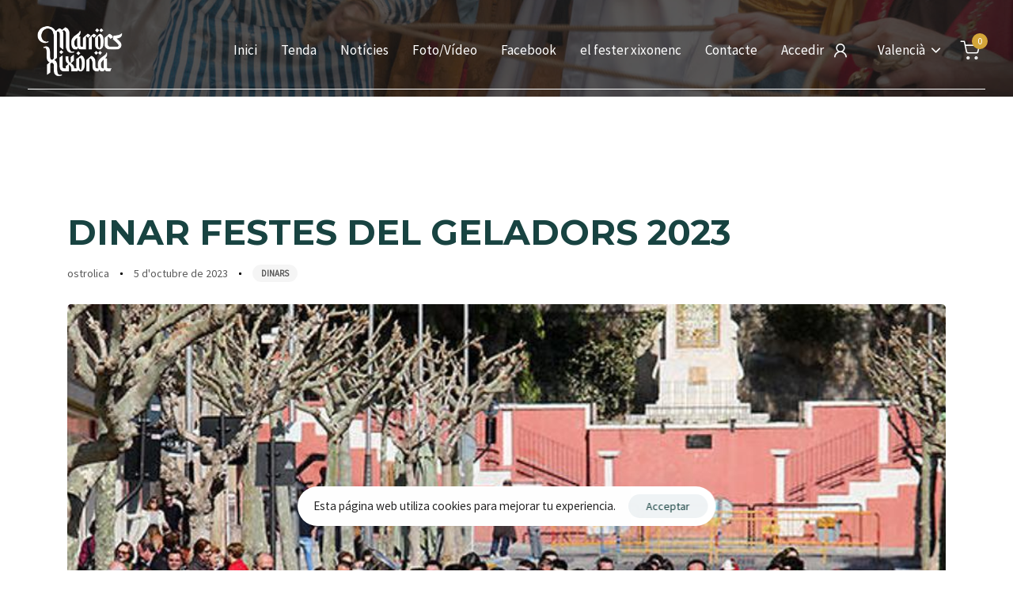

--- FILE ---
content_type: text/css
request_url: https://filamarrocsxixona.com/wp-content/themes/hub-child/style.css?ver=1729589313
body_size: 159
content:
/*
Theme Name: Hub Child
Theme URI: http://hub.liquid-themes.com/
Author: Liquid Themes
Author URI: https://themeforest.net/user/liquidthemes
Template: hub
Description: Smart, Powerful and Unlimited Customizable WordPress Theme.
Version: 1.0
License: GNU General Public License
License URI: license.txt
Text Domain: hub-child
Tags: responsive, retina, rtl-language-support, blog, portfolio, custom-colors, live-editor
*/
tr:has(#edad),
tr:has(#edat) {
    display: none;
}

--- FILE ---
content_type: text/css
request_url: https://filamarrocsxixona.com/wp-content/uploads/liquid-styles/liquid-css-11809.css?timestamp=1729681532&ver=6.6.4
body_size: 1054
content:
/********* Compiled - Do not edit *********/
@font-face {
font-family:"zxc";
src:;font-weight:;
font-display:swap;
}
:root{--color-primary:#d3a539;--color-secondary:#592e39;--color-gradient-start:#ffcc23;--color-gradient-stop:#ffcc23;--color-link:#000000;--color-link-hover:#474747;--lqd-cc-active-bw:1px;}body{font-family:'Source Sans Pro', sans-serif ;font-weight:400;line-height:1.64em;font-size:17px;color:#5f6973;}.btn{font-family:'Montserrat', sans-serif ;font-weight:700;line-height:16px;font-size:16px;color:#184341;}.lqd-post-content, .lqd-post-header .entry-excerpt{font-family:inherit;font-weight:400;line-height:2;font-size:18px;color:#737373;}.h1,h1{font-family:'Montserrat', sans-serif ;font-weight:700;line-height:1.25em;font-size:42px;color:#184341;}.h2,h2{font-family:'Montserrat', sans-serif ;font-weight:700;line-height:1.25em;font-size:40px;color:#184341;}.h3,h3{font-family:'Montserrat', sans-serif ;font-weight:700;line-height:1.25em;font-size:35px;color:#184341;}.h4,h4{font-family:'Montserrat', sans-serif ;font-weight:400;line-height:1.25em;font-size:28px;color:#184341;}.h5,h5{font-family:'Montserrat', Arial, Helvetica, sans-serif ;font-weight:700;line-height:1.25em;font-size:20px;color:#184341;}.h6,h6{font-family:'Montserrat', Arial, Helvetica, sans-serif ;font-weight:700;line-height:1.5em;font-size:16px;color:#184341;}.main-header .navbar-brand{max-width:120px;}.titlebar-inner h1{font-weight:700;}.titlebar-inner p{font-family:Montserrat;font-size:18px;font-weight:600;line-height:28px;}.titlebar-inner{padding-top:55px;padding-bottom:100px;}.titlebar{background-image:url( ../2023/02/05moro.jpg);background-size:cover;background-position:center center;}.titlebar > .titlebar-overlay.lqd-overlay{background:rgba(27, 27, 27, 0.72);}.titlebar .titlebar-scroll-link{color:rgba(255, 255, 255, 0.68);}#lqd-gdpr{padding:   ;border-radius:   ;}#lqd-gdpr .lqd-gdpr-accept{padding:   ;border-radius:   ;}@media screen and (min-width: 992px){body.has-sidebar #lqd-contents-wrap{padding-top:75px;}}@media ( min-width: 1200px ){.is-stuck .lqd-head-sec-wrap{background:rgb(255, 255, 255) !important;}.is-stuck .lqd-head-col > .header-module > p, .is-stuck .lqd-head-col > .header-module .nav-trigger, .is-stuck .lqd-head-col > .header-module .lqd-scrl-indc, .is-stuck .lqd-head-col > .header-module > .lqd-custom-menu, .is-stuck .lqd-head-col > .header-module > .btn-naked, .is-stuck .lqd-head-col > .header-module > .btn-underlined, .is-stuck .lqd-head-col > .header-module > .social-icon li a, .is-stuck .lqd-head-col > .header-module > .lqd-custom-menu > ul > li > a, .is-stuck .lqd-head-col > .header-module > .navbar-collapse .main-nav > li > a, .is-stuck .lqd-head-col > .header-module .ld-module-trigger .ld-module-trigger-txt, .is-stuck .lqd-head-col > .header-module .lqd-module-badge-outline .ld-module-trigger-count, .is-stuck .lqd-head-col > .header-module .ld-module-trigger-icon, .is-stuck .lqd-head-col > .header-module > .lqd-custom-menu .lqd-custom-menu-dropdown-btn{color:rgb(16, 32, 32);}.is-stuck .lqd-head-col > .header-module .nav-trigger.bordered .bars:before{border-color:rgb(16, 32, 32);}.is-stuck .lqd-head-col > .header-module .nav-trigger .bar, .is-stuck .lqd-head-col > .header-module .lqd-scrl-indc .lqd-scrl-indc-line{background:rgb(16, 32, 32);}.is-stuck .lqd-head-col > .header-module > .btn-naked:hover, .is-stuck .lqd-head-col > .header-module > .btn-underlined:hover, .is-stuck .lqd-head-col > .header-module > .social-icon li a:hover, .is-stuck .lqd-head-col > .header-module > .lqd-custom-menu > ul > li > a:hover, .is-stuck .lqd-head-col > .header-module > .navbar-collapse .main-nav > li > a:hover, .is-stuck .lqd-head-col > .header-module > .navbar-collapse .main-nav > li:hover > a, .is-stuck .lqd-head-col > .header-module > .navbar-collapse .main-nav > li.is-active > a, .is-stuck .lqd-head-col > .header-module > .navbar-collapse .main-nav > li.current-menu-ancestor > a, .is-stuck .lqd-head-col > .header-module > .navbar-collapse .main-nav > li.current_page_item > a, .is-stuck .lqd-head-col > .header-module > .navbar-collapse .main-nav > li.current-menu-item > a, .is-stuck .lqd-head-col > .header-module > .iconbox h3, .is-stuck .lqd-head-col > .header-module > .iconbox .iconbox-icon-container{color:rgb(0, 0, 0);}}@media screen and (max-width: 1199px){body[data-mobile-nav-style=classic] .lqd-mobile-sec .navbar-collapse, body[data-mobile-nav-style=minimal] .lqd-mobile-sec .navbar-collapse{background:rgb(253, 253, 253);color:rgb(0, 0, 0);}[data-mobile-nav-style=modern] .lqd-mobile-sec:before{background:#d2a644;}ul.nav.main-nav > li > a, ul.nav.main-nav > li > a:hover, .main-nav .children > li.active > a, .main-nav .children > li.current-menu-item > a, .main-nav .children > li:hover > a, .nav-item-children > li.active > a, .nav-item-children > li.current-menu-item > a, .nav-item-children > li:hover > a{color:inherit !important;}}.lqd-contact-form input[type=submit] {
    font-family: montserrat, sans-serif;
    font-weight: 700;
}
.ld-module-v-sep .ld-v-sep-inner {
    height: 60%;
    top: 20%;
}
.main-header .btn,
.main-header .iconbox h3 {
    font-family: inherit;
}

--- FILE ---
content_type: application/x-javascript
request_url: https://filamarrocsxixona.com/wp-content/themes/hub/assets/js/theme.min.js
body_size: 67359
content:
"use strict";window.liquidPageLoaded=!1,window.liquidIsElementor=window.liquidIsElementor||document.body.classList.contains("elementor-page"),window.liquidElements=$=>{window.$liquidWindow=$(window),window.$liquidHtml=$("html"),window.$liquidBody=$("body"),window.$liquidSiteWrap=$("#wrap"),window.$liquidContents=$("#lqd-site-content"),window.$liquidContentsWrap=$("#lqd-contents-wrap"),window.$liquidMainHeader=$(".main-header, .elementor-location-header"),window.$liquidMainFooter=$(".main-footer, .elementor-location-footer"),window.$liquidSectionsWrapper=$liquidContentsWrap;const t=$liquidBody.hasClass("single-liquid-portfolio"),e=$liquidBody.hasClass("lqd-blog-post");if(liquidIsElementor){const t=$(".elementor-section-wrap",$liquidContentsWrap).first();window.$liquidSectionsWrapper=t.legth?t:$("> .elementor",$liquidContentsWrap).first()}if(t){window.$liquidSectionsWrapper=$(".pf-single-contents");const t=window.$liquidSectionsWrapper.children(".elementor");t.length&&(window.$liquidSectionsWrapper=t)}if(e){window.$liquidSectionsWrapper=$(".lqd-single-post-content > .container");const t=window.$liquidSectionsWrapper.children(".elementor");t.length&&(window.$liquidSectionsWrapper=t)}const i="\n\t> .elementor-section-wrap > .elementor-section,\n\t> .elementor-section,\n\t> .e-con,\n\t> .e-con > .e-con,\n\t> .e-con > .e-con-inner > .e-con,\n\t> .e-container,\n\t> .e-container > .e-container,\n\t> .elementor-section-wrap > .elementor-top-section > .elementor-container > .elementor-column > .elementor-widget-wrap > .elementor-inner-section,\n\t> .elementor-top-section > .elementor-container > .elementor-column > .elementor-widget-wrap > .elementor-inner-section",s=$("> .elementor",$liquidMainFooter).find(i);window.$liquidSections=liquidIsElementor?$liquidSectionsWrapper.find(i).add(s):$liquidSectionsWrapper.add($liquidMainFooter).find(".lqd-section, > .vc_row, > .vc_section, > .vc_section > .vc_row, > .lqd-section-scroll-sections > .vc_row, > .vc_element"),(t||e)&&liquidIsElementor&&(window.$liquidSections=window.$liquidSections.add(window.$liquidSectionsWrapper.find("> .elementor").find(i))),e&&liquidIsElementor&&(window.$liquidSections=$(window.$liquidSections.get()).add(".lqd-post-cover"),$(".lqd-single-post-content > .container").length&&(window.$liquidSections=$(window.$liquidSections.get()).add(window.$liquidContents))),window.$liquidSections.length||(window.$liquidSections=$liquidSectionsWrapper.find("> section").add(window.$liquidMainFooter?.find("> section"))),window.liquidBodyBg=window.$liquidBody.css("backgroundColor"),window.liquidContentsBg=window.$liquidContents.css("backgroundColor"),window.liquidMainFooterBg=window.$liquidMainFooter.css("backgroundColor")},liquidElements(jQuery),window.liquidHeaderIsElementor=$liquidMainHeader.children(".elementor:not(.lqd-mobile-sec)").length,window.liquidLazyloadEnabled=$liquidBody.hasClass("lazyload-enabled"),window.liquidCheckedFonts=[],window.liquidIsMobile=function(){return/Android|webOS|iPhone|iPad|iPod|BlackBerry|IEMobile|Opera Mini/i.test(navigator.userAgent)||"MacIntel"===navigator.platform&&navigator.maxTouchPoints>0||"iPad"===navigator.platform},liquidIsMobile()&&(document.documentElement.classList.add("vc_mobile"),document.body.setAttribute("data-elementor-device-mode","mobile")),window.liquidMobileNavBreakpoint=function(){return window.liquidParams&&window.liquidParams.mobileNavBreakpoint?window.liquidParams.mobileNavBreakpoint:$liquidBody.data("mobile-nav-breakpoint")||1199},window.liquidWindowWidth=function(){return window.innerWidth},window.liquidWindowHeight=function(){return window.innerHeight},window.liquidDocHeight=function(){return document.body.clientHeight},window.liquidSlugify=function(t){return String(t).normalize("NFKD").replace(/[\u0300-\u036f]/g,"").trim().toLowerCase().replace(/[^a-z0-9 -]/g,"").replace(/\s+/g,"-").replace(/-+/g,"-")};const restArguments=function(t,e){return e=null==e?t.length-1:+e,function(i,s){for(var n=Math.max(arguments.length-e,0),o=Array(n),a=0;a<n;a++)o[a]=arguments[a+e];switch(e){case 0:return t.call(this,o);case 1:return t.call(this,i,o);case 2:return t.call(this,i,s,o)}var l=Array(e+1);for(a=0;a<e;a++)l[a]=arguments[a];return l[e]=o,t.apply(this,l)}},liquidDelay=restArguments((function(t,e,i){return setTimeout((function(){return t.apply(null,i)}),e)})),liquidNow=Date.now||function(){return(new Date).getTime()};window.liquidThrottle=function(t,e,i){var s,n,o,a,l=0;i||(i={});var r=function(){l=!1===i.leading?0:liquidNow(),s=null,a=t.apply(n,o),s||(n=o=null)},d=function(){var d=liquidNow();l||!1!==i.leading||(l=d);var h=e-(d-l);return n=this,o=arguments,h<=0||h>e?(s&&(clearTimeout(s),s=null),l=d,a=t.apply(n,o),s||(n=o=null)):s||!1===i.trailing||(s=setTimeout(r,h)),a};return d.cancel=function(){clearTimeout(s),l=0,s=n=o=null},d},window.liquidDebounce=function(t,e,i){var s,n,o=function(e,i){s=null,i&&(n=t.apply(e,i))},a=restArguments((function(a){if(s&&clearTimeout(s),i){var l=!s;s=setTimeout(o,e),l&&(n=t.apply(this,a))}else s=liquidDelay(o,e,this,a);return n}));return a.cancel=function(){clearTimeout(s),s=null},a},window.liquidGetMousePos=(t,e)=>{let i=0,s=0;if(t||(t=window.event),t.pageX||t.pageY?(i=t.pageX,s=t.pageY):(t.clientX||t.clientY)&&(i=t.clientX+document.body.scrollLeft+document.documentElement.scrollLeft,s=t.clientY+document.body.scrollTop+document.documentElement.scrollTop),e){const e=t.currentTarget.getBoundingClientRect();i=i-e.left-window.scrollX,s=s-e.top-window.scrollY}return{x:i,y:s}};class LiquidIO{constructor(t,e,i={}){this.el=t,this.opts=i,this.setupIO(e)}setupIO(t){new IntersectionObserver((([e],i)=>{e.isIntersecting&&t&&(this.opts.disconnect&&i.disconnect(),t())}),{...this.opts}).observe(this.el)}}class LiquidSectionsDetails{constructor(){this.sections=[],this.footerBg=0===tinycolor(liquidMainFooterBg).getAlpha()?liquidBodyBg:liquidMainFooterBg}static getInstance(){return this.instance||(this.instance=new LiquidSectionsDetails),this.instance}static getDetails(){const t=this.getInstance();return new Promise((async e=>{if(t.sections.length<1){t.sections=[];const e=await t.getElementRect({element:$liquidContents[0]});await Promise.all(t.init(e,t));const i=undefined;if(t.sections.filter((t=>t.isInMainContent)).length<1){const i={element:$liquidContents[0],$element:$liquidContents};await t.createDetailsObj(e,e,i,!0).then((e=>{t.sections.unshift(e)}))}t.addParentSections(t),t.addInnerSections(t),await t.addLuminosity(t)}e(t.sections)}))}init(t,e){const i=[];return $liquidSections.each(((s,n)=>{const o=new Promise((i=>{const o={element:n,$element:jQuery(n),parent:n.parentElement};this.getElementRect(o).then((n=>{this.createDetailsObj(t,n,o,!1).then((t=>{e.sections[s]=t,i(t)}))}))}));i.push(o)})),i}getElementRect(t){return new Promise((e=>{new IntersectionObserver((([t],i)=>{fastdom.measure((()=>{i.disconnect(),e(t.boundingClientRect)}))})).observe(t.element)}))}createDetailsObj(t,e,i,s){return new Promise((n=>{fastdom.measure((async()=>{const{scrollY:o,scrollX:a}=window,l=getComputedStyle(i.element),r={};if(r.el=i.element,r.$el=i.$element,r.rect={initialOffset:{x:e.x+a,y:e.y+o},width:e.width,height:e.height,x:e.x,y:e.y},r.backgroundColor=l.backgroundColor,s)return r.isMainContentElement=!0,n(r);const d=i.element.closest(".main-footer"),h=i.$element.parents(".e-container, .e-con");if(r.borderColor=l.borderColor,r.isOuterSection=liquidIsElementor?i.element.classList.contains("elementor-top-section")||!h.length:i.element.classList.contains("vc_section")||null==i.element.parentElement.closest(".lqd-section"),r.isInnerSection=liquidIsElementor?i.element.classList.contains("elementor-inner-section")||!!h.length:i.parent.classList.contains("vc_section")||null!=i.element.parentElement.closest(".lqd-section"),r.isInFooter=null!=d,r.isInMainContent=null!=i.element.closest("#lqd-site-content"),r.isHidden=r.rect.width<1&&r.rect.height<1,r.predefinedLuminosity=null,r.parentSection=null,r.innerSections=[],r.el.hasAttribute("data-section-luminosity")&&(r.predefinedLuminosity=r.el.getAttribute("data-section-luminosity")),r.isInFooter&&(r.parentFooter=d,d.hasAttribute("data-sticky-footer"))){const e=t.height,i=document.body.offsetHeight-(t.y+o)-t.height,s=Math.abs(window.innerHeight-i-r.rect.y);r.rect.initialOffset.y=e+s,r.rect.y=e+s}n(r)}))}))}addParentSections(t){const e=undefined;t.sections.filter((t=>t.isInnerSection)).forEach((e=>{let i=null;i=liquidIsElementor?e.el.closest(".elementor-top-section")||e.$el.parents(".e-container")||e.$el.parents(".e-con"):e.el.closest(".vc_section")||e.el.parentElement.closest(".lqd-section"),t.sections.forEach((t=>{t.el===i&&(e.parentSection=t)}))}))}addInnerSections(t){const e=t.sections.filter((t=>t.isInnerSection));t.sections.forEach(((i,s)=>{i.isInnerSection||e.forEach((e=>{e.parentSection&&e.parentSection.el===i.el&&t.sections[s].innerSections.push(e)}))}))}getLuminosity(t,e){let{backgroundColor:i}=t;return t.isInnerSection&&t.parentSection&&0===tinycolor(i).getAlpha()&&(i=t.parentSection.backgroundColor),0===tinycolor(i).getAlpha()&&(i=t.isInFooter?e.footerBg:window.liquidContentsBg),tinycolor(i).isDark()?"dark":"light"}async addLuminosity(t){t.sections.forEach((async e=>{e.isBgTransparent=0===tinycolor(e.backgroundColor).getAlpha(),e.luminosity=e.predefinedLuminosity?e.predefinedLuminosity:t.getLuminosity(e,t),await fastdomPromised.mutate((()=>{e.el.setAttribute("data-section-luminosity",e.luminosity)}))}))}}!function($){const t="liquidPreloader";let e={animationType:"fade",animationTargets:"self",dir:"x",stagger:0,duration:1400};class i{constructor(i,s){this._defaults=e,this._name=t,this.options=$.extend({},e,s),this.element=i,this.$element=$(i),this.animationTargets=this.getAnimationTargets(),this.onPreloaderHiddenEvent=new CustomEvent("lqd-preloader-anim-done"),this.onPageLoad()}getAnimationTargets(){const{animationTargets:t}=this.options;return"self"===t?this.element:document.querySelectorAll(t)}getAnimationProperties(){const{animationType:t}=this.options;return this[`${t}Properties`]()}fadeProperties(){const t=undefined,e=undefined;return{animateIn:{opacity:[0,1]},animateOut:{opacity:[1,0]}}}slideProperties(){const{dir:t}=this.options,e=undefined,i=undefined;return{animateIn:{[t]:["100%","0%"]},animateOut:{[t]:["0%","-100%"]}}}scaleProperties(){const t=undefined,e=undefined;return{animateIn:{[`scale${this.options.dir.toUpperCase()}`]:[0,1]},animateOut:{[`scale${this.options.dir.toUpperCase()}`]:[1,0]}}}onPageLoad(){$liquidBody.addClass("lqd-page-loaded lqd-preloader-animations-started"),$liquidBody.removeClass("lqd-page-leaving lqd-page-not-loaded"),this.hidePreloader()}hidePreloader(){const t=this.options.stagger/1e3,e=this.options.duration/1e3,i=gsap.timeline({duration:e,ease:"expo.out",stagger:t,onComplete:()=>{this.$element.hide(),$liquidBody.removeClass("lqd-preloader-animations-started"),$liquidBody.addClass("lqd-preloader-animations-done"),$(this.animationTargets).css("transform",""),document.dispatchEvent(this.onPreloaderHiddenEvent)}});$(this.animationTargets).each(((e,s)=>{const n=$(s);if(s.hasAttribute("data-animations")){const o=n.data("animations");i.to(s,{...o},t*e)}else{const n=this.getAnimationProperties().animateOut;i.fromTo(s,{[Object.keys(n)[0]]:Object.values(n)[0][0]},{[Object.keys(n)[0]]:Object.values(n)[0][1]},t*e)}}))}}$.fn[t]=function(e){return this.each((function(){const s={...$(this).data("preloader-options"),...e};$.data(this,"plugin_"+t)||$.data(this,"plugin_"+t,new i(this,s))}))}}(jQuery),$liquidWindow.on("pageshow load",(t=>{"elementorFrontend"in window&&elementorFrontend.isEditMode()||(liquidPageLoaded||jQuery(".lqd-preloader-wrap").liquidPreloader(),liquidPageLoaded=!0)})),function($){const t="liquidSubmenu";let e={toggleType:"fade",handler:"mouse-in-out",animationSpeed:200};class i{constructor(i,s){this.element=i,this.$element=$(i),this.options={...e,...s},this._defaults=e,this._name=t,this.rects=[],this.windowWidth=fastdom.measure(liquidWindowWidth)(),this.itemsAreFullwidth=this.element.classList.contains("lqd-menu-items-block"),this.$submenuParents=$(this.$element.find(".menu-item-has-children, .page_item_has_children").get().reverse()),this.$elementorHeaderWidgets=liquidIsElementor&&$liquidMainHeader.find("> .elementor:not(.lqd-mobile-sec) > .elementor-section-wrap > .elementor-section, > .elementor:not(.lqd-mobile-sec) > .elementor-section, > .elementor:not(.lqd-mobile-sec) > .e-con").not(".lqd-stickybar-wrap").find('> .elementor-container > .elementor-column > .elementor-widget-wrap > [data-element_type="widget"]'),this.reactToMegamenuEnabled="true"===$liquidMainHeader.attr("data-react-to-megamenu"),this.init()}init(){const{handler:t}=this.options;this.$submenuParents.each((async(e,i)=>{const s=i.classList.contains("megamenu"),n=i.querySelector(".nav-item-children, .children");n&&("click"===t?this.element.classList.add("lqd-submenu-toggle-click"):"mouse-in-out"===t&&this.element.classList.add("lqd-submenu-toggle-hover"),liquidIsMobile()&&$(i).is(":hidden")||this.itemsAreFullwidth?i.classList.add("position-applied"):s?this.getMegamenuBackgroundLuminance(i):await this.measure(e,n,i),this.eventHandlers(e,n,i))})),$(document).on("click",this.closeActiveSubmenu.bind(this)),$(document).keyup((t=>{27==t.keyCode&&this.closeActiveSubmenu(t)}))}async measure(t,e,i){await this.getRects(t,e,i),await this.positioning(t,e,i)}eventHandlers(t,e,i){const{handler:s}=this.options,n=$(i).children("a");return"click"===s?(n.off(),n.on("click",this.handleToggle.bind(this,"toggle"))):($(i).off(),$(i).on("mouseenter",this.handleToggle.bind(this,"show")),$(i).on("mouseleave",this.handleToggle.bind(this,"hide"))),document.addEventListener("lqd-header-sticky-change",(async()=>{await this.measure(t,e,i)})),this}handleToggle(t,e){const{toggleType:i,handler:s}=this.options,n=undefined,o=$(e.currentTarget).closest("li"),a=o.children(".nav-item-children, .children"),l=o.hasClass("megamenu"),r=l&&o.attr("data-bg-color"),d=l&&o.attr("data-megamenu-bg-scheme");if(!a.length)return;e.preventDefault();const h="show"===t||!o.hasClass("is-active");"fade"===i&&("show"===t?this.fadeIn(a,l,d,r):"hide"===t?this.fadeOut(a,l):"toggle"===t&&this.fadeToggle(a,l,d,r)),"slide"===i&&("show"===t?this.slideDown(a,l,d,r):"hide"===t?this.slideUp(a,l):"toggle"===t&&this.slideToggle(a,l,d,r)),o.toggleClass("is-active "+("mouse-in-out"===s?"is-hovered":""),h).siblings().removeClass("is-active "+("mouse-in-out"===s?"is-hovered":"")),document.dispatchEvent(new CustomEvent("lqd-submenu-change",{bubbles:!1,detail:{state:h?"show":"hide",$submenu:a}}))}fadeToggle(t,e,i,s){const{handler:n}=this.options,o=t.closest("li");"click"===n&&(t.css({visibility:"visible",opacity:o.hasClass("is-active")?0:1}),t[o.hasClass("is-active")?"show":"hide"](),o.siblings().find(".nav-item-children, .children").stop().fadeOut(this.options.animationSpeed),t.stop().fadeToggle(this.options.animationSpeed)),this.reactToMegamenuEnabled&&($liquidMainHeader.removeClass("megamenu-scheme-dark megamenu-scheme-light megamenu-scheme-transparent"),$liquidMainHeader.toggleClass(`megamenu-scheme-${i}`,e),this.$elementorHeaderWidgets&&"transparent"!==i&&!$liquidMainHeader.hasClass("is-stuck")&&(this.$elementorHeaderWidgets.removeClass("lqd-active-row-dark lqd-active-row-light"),this.$elementorHeaderWidgets.addClass(`lqd-active-row-${i}`))),$liquidMainHeader.toggleClass("megamenu-item-active",e),e&&$liquidMainHeader[0].style.setProperty("--lqd-megamenu-background-color",s)}fadeIn(t,e,i,s){const{handler:n}=this.options,o=t.closest("li");"click"===n&&(t.css({visibility:"visible",display:"none",opacity:0}),o.siblings().find(".nav-item-children, .children").stop().fadeOut(this.options.animationSpeed),t.stop().fadeIn(this.options.animationSpeed)),e&&(this.reactToMegamenuEnabled&&(this.$elementorHeaderWidgets&&"transparent"!==i&&!$liquidMainHeader.hasClass("is-stuck")&&(this.$elementorHeaderWidgets.removeClass("lqd-active-row-dark lqd-active-row-light"),this.$elementorHeaderWidgets.addClass(`lqd-active-row-${i}`)),$liquidMainHeader.removeClass("megamenu-scheme-dark megamenu-scheme-light megamenu-scheme-transparent"),$liquidMainHeader.addClass(`megamenu-scheme-${i}`)),$liquidMainHeader.addClass("megamenu-item-active"),$liquidMainHeader[0].style.setProperty("--lqd-megamenu-background-color",s)),t.find("[data-lqd-flickity]").length&&t.find("[data-lqd-flickity]").flickity("resize")}fadeOut(t,e){const{handler:i}=this.options,s=t.closest("li");"click"===i&&(t.css({visibility:"visible",display:"block",opacity:s.hasClass("is-active")?1:0}),s.siblings().find(".nav-item-children, .children").stop().fadeOut(this.options.animationSpeed),t.stop().fadeOut(this.options.animationSpeed)),e&&(this.reactToMegamenuEnabled&&(this.$elementorHeaderWidgets&&this.$elementorHeaderWidgets.removeClass("lqd-active-row-dark lqd-active-row-light"),$liquidMainHeader.removeClass("megamenu-scheme-dark megamenu-scheme-light megamenu-scheme-transparent")),$liquidMainHeader.removeClass("megamenu-item-active"))}slideToggle(t,e,i,s){t.closest("li").siblings().find(".nav-item-children, .children").stop().slideUp(this.options.animationSpeed),t.stop().slideToggle(this.options.animationSpeed),e&&(this.reactToMegamenuEnabled&&(this.$elementorHeaderWidgets&&"transparent"!==i&&!$liquidMainHeader.hasClass("is-stuck")&&(this.$elementorHeaderWidgets.removeClass("lqd-active-row-dark lqd-active-row-light"),this.$elementorHeaderWidgets.addClass(`lqd-active-row-${i}`)),$liquidMainHeader[0].style.setProperty("--lqd-megamenu-background-color",s),$liquidMainHeader.removeClass("megamenu-scheme-dark megamenu-scheme-light megamenu-scheme-transparent"),$liquidMainHeader.toggleClass(`megamenu-scheme-${i}`)),$liquidMainHeader.toggleClass("megamenu-item-active"))}slideDown(t,e,i,s){t.closest("li").siblings().find(".nav-item-children, .children").stop().slideUp(this.options.animationSpeed),t.stop().slideDown(this.options.animationSpeed),e&&(this.reactToMegamenuEnabled&&(this.$elementorHeaderWidgets&&"transparent"!==i&&!$liquidMainHeader.hasClass("is-stuck")&&(this.$elementorHeaderWidgets.removeClass("lqd-active-row-dark lqd-active-row-light"),this.$elementorHeaderWidgets.addClass(`lqd-active-row-${i}`)),$liquidMainHeader[0].style.setProperty("--lqd-megamenu-background-color",s),$liquidMainHeader.removeClass("megamenu-scheme-dark megamenu-scheme-light megamenu-scheme-transparent"),$liquidMainHeader.addClass(`megamenu-scheme-${i}`)),$liquidMainHeader.addClass("megamenu-item-active"))}slideUp(t,e){t.stop().slideUp(this.options.animationSpeed),e&&(this.reactToMegamenuEnabled&&(this.$elementorHeaderWidgets&&this.$elementorHeaderWidgets.removeClass("lqd-active-row-dark lqd-active-row-light"),$liquidMainHeader.removeClass("megamenu-scheme-dark megamenu-scheme-light megamenu-scheme-transparent")),$liquidMainHeader.removeClass("megamenu-item-active"))}getMegamenuBackgroundLuminance(t){const e=t.querySelector(".lqd-megamenu-rows-wrap");let i;fastdom.measure((()=>{const t=getComputedStyle(e);i=tinycolor(t.backgroundColor)})),fastdom.mutate((()=>(t.setAttribute("data-bg-color",i),0===i.getAlpha()?t.setAttribute("data-megamenu-bg-scheme","transparent"):i.isLight()?t.setAttribute("data-megamenu-bg-scheme","light"):i.isDark()?t.setAttribute("data-megamenu-bg-scheme","dark"):void 0)))}closeActiveSubmenu(t){const{toggleType:e}=this.options;t.keyCode?(this.$submenuParents.each(((t,i)=>{const s=$(i);s.removeClass("active, is-active"),this["fade"===e?"fadeOut":"slideUp"](s.children(".nav-item-children, .children"),s.hasClass("megamenu"))})),document.dispatchEvent(new CustomEvent("lqd-submenu-change",{bubbles:!1,detail:{state:"hide",$submenu:null}}))):this.$submenuParents.each((async(i,s)=>{const n=$(s),o=n.children("a");n.hasClass("is-active")&&(o.is(t.target)||n.is(t.target)||n.has(t.target).length||(n.removeClass("active, is-active"),this["fade"===e?"fadeOut":"slideUp"](n.children(".nav-item-children, .children"),n.hasClass("megamenu")),document.dispatchEvent(new CustomEvent("lqd-submenu-change",{bubbles:!1,detail:{state:"hide",$submenu:null}}))))}))}async getRects(t,e,i){return this.rects[t]={submenuRect:{},subParentRect:{}},fastdomPromised.measure((()=>new Promise((t=>{new IntersectionObserver((([e],i)=>{const{boundingClientRect:s}=e;i.disconnect(),t(s)})).observe(e)})))).then((e=>(this.rects[t].submenuRect=e,new Promise((t=>{new IntersectionObserver((([e],i)=>{const{boundingClientRect:s}=e;i.disconnect(),t(s)})).observe(i)}))))).then((e=>{this.rects[t].subParentRect=e}))}positioning(t,e,i){return fastdomPromised.mutate((()=>{const s=this.rects[t].submenuRect,n=this.rects[t].subParentRect;s.left+s.width>=this.windowWidth&&e.classList.add("to-left"),i.style.setProperty("--item-height",`${n.height}px`),i.classList.add("position-applied")}))}}$.fn[t]=function(e){return this.each((function(){const s={...$(this).data("submenu-options"),...e};$.data(this,"plugin_"+t)||$.data(this,"plugin_"+t,new i(this,s))}))}}(jQuery),jQuery(document).ready((function($){$(".main-nav, .lqd-custom-menu").liquidSubmenu()})),function($){const t="liquidMobileNav";let e={};class i{constructor(i,s){this._defaults=e,this._name=t,this.options={...e,...s},this.element=i,this.$element=$(i),this.$mobileSec=$(".lqd-mobile-sec",$liquidMainHeader),this.$mobileSecInner=$(".lqd-mobile-sec-inner",this.$mobileSec),this.$mobileNavCollapse=$(".mobile-navbar-collapse",this.$mobileSec),this.$submenuExpanders=$(".submenu-expander"),this.isModernMobileNav=document.body.hasAttribute("data-mobile-nav-style")&&"modern"===document.body.getAttribute("data-mobile-nav-style"),this.$navItems=[],this.init()}init(){this.mobileExpander(),this.eventHandlers(),document.body.hasAttribute("data-mobile-header-builder")||(this.removeStyleTags(),this.addHeightVar(),this.mobileModules(),"elementorFrontend"in window&&!elementorFrontend.isEditMode()&&this.$mobileSec.addClass("elementor"))}mobileExpander(){this.$submenuExpanders.attr("role","button"),this.$submenuExpanders.attr("tabindex",0),this.$mobileNavCollapse.add(".nav-item-children",this.$mobileNavCollapse).add(".nav-item-children",$(".ld-sd-inner")).css({display:"block",visibility:"hidden"}),this.$submenuExpanders.each(((t,e)=>{const i=$(e),s=i.parent(),n=s.css("paddingTop"),o=undefined;"absolute"===i.css("position")&&i.css({top:(s.height()+parseInt(n,10))/2-18}),i.insertAfter(s)})),this.$mobileNavCollapse.add(".nav-item-children",this.$mobileNavCollapse).add(".nav-item-children",$(".ld-sd-inner")).css({display:"",visibility:""})}eventHandlers(){$liquidBody.off("click",".submenu-expander").on("click keypress",".submenu-expander",(t=>{if(t.code&&"Enter"!==t.code&&"Space"!==t.code&&"NumpadEnter"!==t.code)return;t.preventDefault();const e=$(t.currentTarget).closest("li"),i=e.children(".nav-item-children, .children"),s=e.closest(".navbar-collapse-inner"),n=e.hasClass("is-active");e.toggleClass("is-active"),e.siblings().removeClass("is-active").find(".nav-item-children, .children").stop().slideUp(200),i.stop().slideToggle(300,(()=>{this.isModernMobileNav&&!n&&s.length&&s.animate({scrollTop:s.scrollTop()+(e.offset().top-s.offset().top)})}))}))}removeStyleTags(){fastdom.mutate((()=>{this.$mobileSec.find(".navbar-collapse style[data-type=vc_shortcodes-custom-css]").remove()}))}addHeightVar(){fastdom.mutate((()=>{this.$mobileSecInner.length&&document.documentElement.style.setProperty("--lqd-mobile-sec-height",`${this.$mobileSecInner[0].offsetHeight}px`)}))}mobileModules(){const t=$(".lqd-show-on-mobile",this.element);if(!t.length)return;const e=$(".lqd-mobile-modules-container",this.$mobileSec);fastdom.mutate((()=>{e.removeClass("empty"),t.each(((t,i)=>{const s=$(i);if(!s.children().length)return!1;const n=s.clone(!0),o=$("[data-target]",n);if(o.length){const t=o.attr("data-target"),e=$(t,n);e.attr({id:`${t.replace("#","")}-cloned`}),o.attr({"data-target":`${t}-cloned`,"aria-controls":`${t.replace("#","")}-cloned`}),o.attr({"data-bs-target":`${t}-cloned`,"aria-controls":`${t.replace("#","")}-cloned`}),e.on("show.bs.collapse",(()=>{e.add(o).addClass("is-active")})),e.on("hide.bs.collapse",(()=>{e.add(o).removeClass("is-active")}))}n.appendTo(e),n.hasClass("header-module")||n.wrap('<div class="header-module" />')}))}))}}$.fn[t]=function(e){return this.each((function(){const s={...$(this).data("mobilenav-options"),...e};$.data(this,"plugin_"+t)||$.data(this,"plugin_"+t,new i(this,s))}))}}(jQuery),jQuery(document).ready((function(){$liquidMainHeader.liquidMobileNav()})),function($){const t="liquidButton";let e={};class i{constructor(i,s){this.element=i,this.options=$.extend({},e,s),this._defaults=e,this._name=t,this.init()}init(){this.gradientBorderRoundness()}gradientBorderRoundness(){const t=undefined,e=$(this.element);if(e.find(".btn-gradient-border").length&&e.hasClass("circle")&&e.is(":visible")){const t=e.find(".btn-gradient-border").children("rect"),i=e.height();t.attr({rx:i/2,ry:i/2})}}}$.fn[t]=function(e){return this.each((function(){const s=$(this).data("plugin-options")||e;$.data(this,"plugin_"+t)||$.data(this,"plugin_"+t,new i(this,s))}))}}(jQuery),jQuery(document).ready((function($){})),function($){function t(t,s){this.element=t,this.options=$.extend({},i,s),this._defaults=i,this._name=e,this.init()}const e="liquidFitText";let i={compressor:1,minFontSize:Number.NEGATIVE_INFINITY,maxFontSize:Number.POSITIVE_INFINITY};t.prototype={init(){this.setMinFontSize(),this.setMaxFontSize(),this.resizer(),this.onWindowResize()},setMinFontSize(){const t=this.options.minFontSize,e=$(this.element).css("fontSize");"currentFontSize"==t&&(this.options.minFontSize=e)},setMaxFontSize(){const t=this.options.maxFontSize,e=$(this.element).css("fontSize");"currentFontSize"==t&&(this.options.maxFontSize=e)},resizer(){const t=this.options,e=t.compressor,i=t.maxFontSize,s=t.minFontSize,n=$(this.element),o=n.parent(".ld-fancy-heading").length?n.parent().width():n.width();n.css("font-size",Math.max(Math.min(o/(10*e),parseFloat(i)),parseFloat(s)))},onWindowResize(){$(window).on("resize.fittext orientationchange.fittext",this.resizer.bind(this))}},$.fn[e]=function(i){return this.each((function(){const s=$(this).data("fittext-options")||i;$.data(this,"plugin_"+e)||$.data(this,"plugin_"+e,new t(this,s))}))}}(jQuery),jQuery(document).ready((function($){$("[data-fittext]").liquidFitText()})),jQuery(document).ready((function($){if(liquidLazyloadEnabled){const t=liquidParams?.lazyLoadOffset,e=t>=0?t:500;window.liquidLazyload=new LazyLoad({elements_selector:".ld-lazyload",threshold:e,callback_loaded:t=>{const e=$(t),i=e.closest("[data-liquid-masonry=true]"),s=e.closest(".flex-viewport"),n=e.closest("[data-webglhover]"),o=e.closest("[data-reveal]");e.parent().not("#wrap, #lqd-site-content").addClass("loaded"),e.closest("[data-responsive-bg=true]").liquidResponsiveBG(),i.length&&i.data("isotope")&&i.isotope("layout"),s.length&&s.parent().data("flexslider")&&s.height(e.height()),n.length&&!liquidIsMobile()&&n.liquidWebGLHover(),o.length&&o.liquidReveal()}})}})),function($){const t="liquidInView";let e={delayTime:0,onImagesLoaded:!1,toggleBehavior:"stay"};class i{constructor(i,s){this._defaults=e,this._name=t,this.options=$.extend({},e,s),this.element=i,this.$element=$(i),this.$sentinel=null,this.isVisible=!1,this.imagesAlreadyLoaded=!1,this.isFixedPos=fastdom.measure((()=>"fixed"===this.$element.css("position")))(),this.windowWidth=fastdom.measure(liquidWindowWidth)(),this.windowHeight=fastdom.measure(liquidWindowHeight)(),this.initIO()}initIO(){const{toggleBehavior:t}=this.options;new IntersectionObserver((([e],i)=>{fastdomPromised.measure((()=>({boundingClientRect:e.boundingClientRect,scrollY:window.scrollY}))).then((({boundingClientRect:s,scrollY:n})=>{fastdom.mutate((()=>{"toggleInView"===t&&(n+this.windowHeight>=s.top+n?(this.isVisible=!0,this.callFns()):n<=s.bottom+n&&(this.isVisible=!1,this.callFns())),e.isIntersecting&&"stay"===t?(i.disconnect(),this.isVisible=!0,this.callFns()):e.isIntersecting||"toggleOutOfView"!==t||this.onOutOfView()}))}))}),{threshold:"toggleInView"===t?[0,.25,.5,.75,1]:[0]}).observe(this.isFixedPos?this.$element.parent()[0]:this.element)}callFns(){this.options.onImagesLoaded||this.imagesAlreadyLoaded?imagesLoaded(this.element,(()=>{this.imagesAlreadyLoaded=!0,this.run()})):this.run()}run(){const{delayTime:t}=this.options;t<=0?this.onInView():this.timeoutId=setTimeout(this.onInView.bind(this),t)}onInView(){this.$element.toggleClass("is-in-view",this.isVisible),clearTimeout(this.timeoutId)}onOutOfView(){const{toggleBehavior:t}=this.options;"toggleOutOfView"===t&&(this.isVisible=!1),this.isVisible||this.$element.removeClass("is-in-view")}}$.fn[t]=function(e){return this.each((function(){const s=$(this).data("inview-options")||e;$.data(this,"plugin_"+t)||$.data(this,"plugin_"+t,new i(this,s))}))}}(jQuery),jQuery(document).ready((function($){if(!$liquidContents.length)return $("[data-inview]").liquidInView();const t=()=>{$liquidBody.hasClass("lqd-preloader-activated")?document.addEventListener("lqd-preloader-anim-done",(()=>{$("[data-inview]").liquidInView()})):$("[data-inview]").liquidInView()};if($liquidContents[0].hasAttribute("data-liquid-stack")){const e=$liquidContents.attr("data-stack-options");if(e){const i=JSON.parse(e),{disableOnMobile:s}=i;s&&(liquidIsMobile()||liquidWindowWidth()<=liquidMobileNavBreakpoint())&&t()}}else t()})),function($){const t="liquidFullscreenNav";let e={};class i{constructor(i,s){this._defaults=e,this._name=t,this.options={...e,...s},this.DOM={},this.DOM.element=i,this.DOM.$element=$(i),this.init()}init(){this.DOM.$element.children(".header-modules-container").find(".lqd-head-col").removeClass("lqd-head-col")}}$.fn[t]=function(e){return this.each((function(){const s={...$(this).data("fullscreen-nav-options"),...e};$.data(this,"plugin_"+t)||$.data(this,"plugin_"+t,new i(this,s))}))}}(jQuery),jQuery(document).ready((function($){$(".navbar-fullscreen").liquidFullscreenNav()})),function($){const t=$("body"),e="liquidToggle";let i={type:"click",cloneTriggerInTarget:!1,closeOnOutsideClick:!0,toggleDelay:300};class s{constructor(t,s){this.element=t,this.$element=$(t),this.options={...i,...s},this._defaults=i,this._name=e,this.$targetElement=$(this.$element.attr("data-target")||this.$element.attr("data-bs-target")),this.$parentElement=this.$element.parent(),this.isInVerticalBar=this.$element.closest(".lqd-stickybar-wrap").length,this.isSearchModule=this.$parentElement.hasClass("ld-module-search"),this.isCartModule=this.$parentElement.hasClass("ld-module-cart"),this.$clonedTrigger=null,this.isOpened=!1,this.isInHeader=$liquidMainHeader.has(this.element).length,this.windowWidth=fastdom.measure(liquidWindowWidth)(),this.targetRect={},this.isBS5="undefined"!=typeof bootstrap,this.$element.hasClass("lqd-custom-menu-dropdown-btn")&&this.$element.parents(".header-module").length&&(this.options.type="hoverFade"),this.init()}async init(){const t=this.$targetElement.not(".navbar-collapse");this.isInVerticalBar||!t.length||liquidIsMobile()||(t[0].classList.add("positioning"),await this.measure(t[0]),await this.positioning(t[0])),this.addBodyClassnames(),this.eventHandlers(),this.cloneTriggerInTarget(),this.cloneTargetInBody()}measure(t){return fastdomPromised.measure((()=>new Promise((e=>{new IntersectionObserver((([t],i)=>{i.disconnect(),e(t.boundingClientRect)})).observe(t)})))).then((t=>{this.targetRect=t}))}positioning(t){return fastdomPromised.mutate((()=>{this.targetRect.width+this.targetRect.left>=this.windowWidth&&(t.classList.remove("left"),t.classList.add("right")),this.targetRect.left<0&&(t.classList.remove("right"),t.classList.add("left")),t.classList.remove("positioning")}))}addBodyClassnames(){this.$parentElement[0].hasAttribute("data-module-style")&&t.addClass(this.$parentElement.attr("data-module-style"))}eventHandlers(){const{type:t}=this.options;"hover"===t?(this.$element.on("mouseenter",(()=>{this.$targetElement.collapse("show")})),this.$element.add(this.$targetElement).on("mouseleave",(()=>{this.$targetElement.collapse("hide")
}))):"hoverFade"!==t||liquidIsMobile()||fastdom.mutate((()=>{let t=!1;this.$targetElement.addClass("lqd-dropdown-fade-onhover"),this.$element.add(this.$targetElement).on("mouseenter",(()=>{this.$targetElement.addClass("is-active"),this.$targetElement.trigger("shown.bs.collapse"),t&&clearTimeout(t)})),this.$element.add(this.$targetElement).on("mouseleave",(()=>{t=setTimeout((()=>{this.$targetElement.removeClass("is-active"),this.$targetElement.trigger("hidden.bs.collapse"),t&&clearTimeout(t)}),this.options.toggleDelay)}))})),this.isBS5?this.$targetElement.each(((t,e)=>{e.addEventListener("show.bs.collapse",this.onShow.bind(this)),e.addEventListener("shown.bs.collapse",this.onShown.bind(this)),e.addEventListener("hide.bs.collapse",this.onHide.bind(this)),e.addEventListener("hidden.bs.collapse",this.onHidden.bind(this))})):(this.$targetElement.on("show.bs.collapse",this.onShow.bind(this)),this.$targetElement.on("shown.bs.collapse",this.onShown.bind(this)),this.$targetElement.on("hide.bs.collapse",this.onHide.bind(this)),this.$targetElement.on("hidden.bs.collapse",this.onHidden.bind(this))),$(document).on("click",(t=>{this.closeAll.call(this,t)})),$(document).on("keyup",(t=>{"Escape"===t.key&&this.closeAll.call(this,t)})),this.isInHeader&&document.addEventListener("lqd-header-sticky-visibility-change",(t=>{this.isOpened&&"hide"===t.detail.state&&this.$targetElement.collapse("hide")}))}onShow(t){const e=this.$element.attr("data-target")||this.$element.attr("data-bs-target");$("html").addClass("module-expanding"),this.isSearchModule?$("html").addClass("lqd-module-search-expanded"):this.isCartModule&&$("html").addClass("lqd-module-cart-expanded"),this.$targetElement.add(this.element).add(this.$clonedTrigger).addClass("is-active"),e.replace("#","")===$(t.target).attr("id")&&(this.toggleClassnames(),this.focusOnSearch()),this.isOpened=!0;const i=setTimeout((()=>{this.$targetElement.add(this.element).add(this.$clonedTrigger).removeClass("collapsed"),this.$targetElement.removeClass("collapse"),!this.options.changeClassnames&&this.$targetElement.hasClass("navbar-fullscreen")&&$liquidHtml.addClass("overflow-hidden"),i&&clearTimeout(i)}),10)}onShown(){$("html").removeClass("module-expanding"),window.liquidLazyload&&window.liquidLazyload.update()}onHide(t){const e=this.$element.attr("data-target")||this.$element.attr("data-bs-target");$("html").addClass("module-collapsing"),this.$targetElement.add(this.element).add(this.$clonedTrigger).removeClass("is-active"),e.replace("#","")===$(t.target).attr("id")&&this.toggleClassnames(),this.isOpened=!1;const i=setTimeout((()=>{this.$targetElement.add(this.element).add(this.$clonedTrigger).addClass("collapsed"),this.$targetElement.addClass("collapse"),!this.options.changeClassnames&&this.$targetElement.hasClass("navbar-fullscreen")&&$liquidHtml.removeClass("overflow-hidden"),i&&clearTimeout(i)}),10)}onHidden(){$("html").removeClass("module-collapsing lqd-module-search-expanded lqd-module-cart-expanded")}toggleClassnames(){$.each(this.options.changeClassnames,((t,e)=>{$(t).toggleClass(e,!this.isOpened)}))}focusOnSearch(){const t=this;t.$targetElement.find("input[type=search]").length&&setTimeout((function(){t.$targetElement.find("input[type=search]").focus().select()}),150)}shouldIGetClosed(t){const{closeOnOutsideClick:e}=this.options;if("boolean"==typeof e)return e;{const{ifNotIn:i}=e,s=undefined;return!$(i).has(t).length}}closeAll(t){const{closeOnOutsideClick:e}=this.options,i=this.shouldIGetClosed(this.$targetElement);(t.keyCode||!this.$targetElement.is(t.target)&&!this.$targetElement.has(t.target).length)&&(e&&i||"boolean"==typeof e&&e)&&(this.isBS5&&this.$targetElement.length&&new bootstrap.Collapse(this.$targetElement[0],{toggle:!1,show:!1,hide:!0}),this.$targetElement.collapse("hide"))}cloneTriggerInTarget(){("lqd-mobile-sec-nav"===this.$targetElement.attr("id")&&"modern"===t.attr("data-mobile-nav-style")||this.options.cloneTriggerInTarget||this.$targetElement.hasClass("navbar-fullscreen"))&&(this.$clonedTrigger=this.$element.clone(!0).prependTo(this.$targetElement))}cloneTargetInBody(){"lqd-mobile-sec-nav"===this.$targetElement.attr("id")&&"modern"===t.attr("data-mobile-nav-style")&&this.$targetElement.children(".main-nav, .header-module").wrapAll('<div class="navbar-collapse-inner"></div>')}}$.fn[e]=function(t){return this.each((function(){const i={...$(this).data("toggle-options"),...t};$.data(this,"plugin_"+e)||$.data(this,"plugin_"+e,new s(this,i))}))}}(jQuery),jQuery(document).ready((function($){$("[data-ld-toggle]").liquidToggle()})),function($){const t="liquidResponsiveBG";let e={};class i{constructor(i,s){this.element=i,this.$element=$(i),this.options=$.extend({},e,s),this._defaults=e,this._name=t,this.targetImage=null,this.targetImage=this.element.querySelector("img"),this.init()}init(){if(void 0===this.targetImage||null===this.targetImage)return console.error("There should be an image to get the source from it."),!1;this.setBgImage(),imagesLoaded(this.targetImage).on("done",this.onLoad.bind(this))}getCurrentSrc(){let t=this.targetImage.currentSrc?this.targetImage.currentSrc:this.targetImage.src;return/data:image\/svg\+xml/.test(t)&&(t=this.targetImage.dataset.src),t}setBgImage(){this.$element.css({backgroundImage:`url( ${this.getCurrentSrc()} )`})}reInitparallaxBG(){const t=this.$element.children(".lqd-parallax-container").find(".lqd-parallax-figure");t.length&&t.css({backgroundImage:`url( ${this.getCurrentSrc()} )`})}onLoad(){this.reInitparallaxBG(),this.$element.addClass("loaded")}}$.fn[t]=function(e){return this.each((function(){const s={...$(this).data("responsive-options"),...e};$.data(this,"plugin_"+t)||$.data(this,"plugin_"+t,new i(this,s))}))}}(jQuery),jQuery(document).ready((function($){$("[data-responsive-bg=true]").filter(((t,e)=>!e.querySelector(".ld-lazyload"))).liquidResponsiveBG()})),function($){const t=$liquidContents.length&&$liquidContents[0].getAttribute("data-liquid-bg-options"),e=t&&(!0===JSON.parse(t).interactWithHeader||"true"===JSON.parse(t).interactWithHeader),i="liquidStickyHeader";let s={stickyTrigger:"this",dynamicColors:!1,disableOnMobile:!1,smartSticky:!1};class n{constructor(t,e){this._defaults=s,this._name=i,this.options={...s,...e},this.DOM={element:t,$element:$(t),$stickySections:null,sentinel:null,placeholder:null,$stickyElements:null},this.DOM.$stickySections=liquidIsElementor?$("> .elementor-section-wrap > .elementor-section, > .elementor-section, > .e-container, > .e-con",this.DOM.$element.children(".elementor:not(.lqd-mobile-sec)")).not(".lqd-hide-onstuck, .lqd-stickybar-wrap"):$(".lqd-head-sec-wrap",t).not(".lqd-hide-onstuck"),this.isInTitlebar=this.DOM.element.parentElement.classList.contains("titlebar"),this.isOverlay="absolute"===this.DOM.$element.css("position"),this.DOM.sentinel=null,this.DOM.placeholder=this.DOM.$element.prev(".lqd-sticky-placeholder")[0],this.DOM.$stickyElements=this.getStickyElements(),this.firstRow=document.body.classList.contains("single-post")?document.querySelector(".lqd-post-cover"):$liquidSections.filter(":visible").first()[0],this.firstRowIsSticky=!!this.firstRow&&"sticky"===getComputedStyle(this.firstRow).position,this.stickyElsDetails=null,this.stickySectionsHeight=0,this.smartStickyStuff={state:null,prevScrollY:0,scrolledDistance:0,tolerance:{up:25,down:3},toleranceExceeded:!1},this.wasStuck=!1,this.isStuck=!1,this.init()}async init(){await this.addSentinel(),!this.DOM.placeholder&&await this.addPlaceholder(),await this.getStickySectionsHeight(),await this.getStickyElsDetails(),this.DOM.element.setAttribute("data-sticky-values-measured","true"),this.sentinelIO(),this.headerIO(),this.addStickySectionsHeight(),this.initDynamicColors(),this.handleResizeEvents(),this.eventListeners()}eventListeners(){document.addEventListener("lqd-header-sticky-change",(t=>{const e=t.detail.stuck;this.updateStickyStates(e),this.isStuck&&this.addStickySectionsHeight()})),this.options.smartSticky&&$liquidWindow.on("scroll.lqdSmartStickyHeader",this.handleSmartSticky.bind(this))}updateStickyStates(t){fastdom.mutate((()=>{this.wasStuck=this.isStuck,this.isStuck=t,this.DOM.element.classList.toggle("is-stuck",this.isStuck),this.DOM.element.classList.toggle("is-not-stuck",!this.isStuck),this.isOverlay&&!this.isInTitlebar||(this.DOM.placeholder.classList.toggle("d-none",!this.isStuck),this.DOM.placeholder.classList.toggle("hidden",!this.isStuck)),this.options.smartSticky&&(this.isStuck?(this.DOM.element.classList.add("lqd-smart-sticky-hide"),this.wasStuck||this.DOM.element.classList.add("lqd-just-stuck")):(this.smartStickyStuff.state=null,this.DOM.element.classList.remove("lqd-smart-sticky-show","lqd-smart-sticky-hide","lqd-just-stuck")))}))}async getStickySectionsHeight(){const t=[];this.DOM.$stickySections.each(((e,i)=>{const s=new Promise((t=>{fastdom.measure((()=>{new IntersectionObserver((([e],i)=>{i.disconnect(),t(e.boundingClientRect)})).observe(i)}))}));t.push(s)}));const e=undefined;(await Promise.all(t)).forEach((t=>this.stickySectionsHeight+=t.height))}addStickySectionsHeight(){const t=liquidIsElementor?document.body:document.documentElement;fastdomPromised.mutate((()=>{t.style.setProperty("--lqd-sticky-header-height",`${this.stickySectionsHeight}px`)}))}addPlaceholder(){return fastdomPromised.mutate((()=>{const t=document.createElement("div");t.setAttribute("class","lqd-sticky-placeholder d-none"),this.DOM.placeholder=t,this.DOM.element.before(t)}))}addSentinel(){return fastdomPromised.mutate((()=>{const t=undefined,e=document.querySelector("#lqd-temp-sticky-header-sentinel").content.firstElementChild.cloneNode(!0),{stickyTrigger:i}=this.options;let s=document.body;if("first-section"===i){const t=document.querySelector(".titlebar");t?s=t:this.firstRow&&!this.firstRow.closest(".main-footer")?this.firstRowIsSticky||(s=this.firstRow):this.options.stickyTrigger="this"}s.appendChild(e),this.DOM.sentinel=e}))}sentinelIO(){new IntersectionObserver((([t])=>{fastdom.measure((()=>{let e=t.boundingClientRect,i=t.rootBounds;i||(i={top:0,bottom:window.innerHeight}),!this.isStuck&&i&&e.bottom<i.top?this.fireEvent("stickyChange",!0):this.isStuck&&i&&e.bottom>=i.top&&e.bottom<i.bottom&&this.fireEvent("stickyChange",!1)}))})).observe(this.DOM.sentinel)}headerIO(){const{stickyTrigger:t}=this.options,e=liquidIsElementor?document.body:document.documentElement;fastdomPromised.measure((()=>{const t=undefined;return{height:this.DOM.element.offsetHeight}})).then((({height:i})=>{fastdom.mutate((()=>{e.style.setProperty("--lqd-sticky-header-placeholder-height",`${i}px`),"this"===t?e.style.setProperty("--lqd-sticky-header-sentinel-top","var(--lqd-sticky-header-placeholder-height)"):this.firstRowIsSticky&&e.style.setProperty("--lqd-sticky-header-sentinel-top",`${$(this.firstRow).outerHeight()}px`)}))}))}stickyVisibilityChange(t){let e=["lqd-smart-sticky-hide","lqd-just-stuck"],i=["lqd-smart-sticky-show"];"hide"===t&&(e=["lqd-smart-sticky-show"],i=["lqd-smart-sticky-hide"]),this.smartStickyStuff.state=t,this.DOM.element.classList.remove(...e),this.DOM.element.classList.add(...i),this.fireEvent("stickyVisibility",t)}handleSmartSticky(){fastdomPromised.measure((()=>{const{scrollY:t}=window,e=undefined;return{scrollY:t,scrollDirection:t>this.smartStickyStuff.prevScrollY?"down":"up"}})).then((({scrollY:t,scrollDirection:e})=>{this.smartStickyStuff.scrolledDistance=Math.abs(t-this.smartStickyStuff.prevScrollY),fastdom.mutate((()=>{this.isStuck&&this.smartStickyStuff.toleranceExceeded&&("up"===e&&"show"!==this.smartStickyStuff.state?this.stickyVisibilityChange("show"):"down"===e&&"hide"!==this.smartStickyStuff.state&&this.stickyVisibilityChange("hide")),this.smartStickyStuff.prevScrollY=t,this.smartStickyStuff.toleranceExceeded=this.smartStickyStuff.scrolledDistance>this.smartStickyStuff.tolerance[e]}))}))}fireEvent(t="stickyChange",e){fastdom.mutate((()=>{"stickyChange"===t&&document.dispatchEvent(new CustomEvent("lqd-header-sticky-change",{bubbles:!1,detail:{stuck:e,target:this.DOM.element}})),"stickyVisibility"===t&&document.dispatchEvent(new CustomEvent("lqd-header-sticky-visibility-change",{bubbles:!1,detail:{state:e,target:this.DOM.element}}))}))}getStickyElements(){const t=liquidIsElementor?this.DOM.$element.find("> .elementor:not(.lqd-mobile-sec)").find('[data-element_type="widget"]').filter(((t,e)=>!(e.classList.contains("elementor-widget-ld_modal_window")||e.closest(".ld-module-sd")||e.closest(".navbar-fullscreen")||e.closest(".lqd-modal")))):this.DOM.$element.find(".lqd-head-sec-wrap, .lqd-stickybar-wrap").find(".lqd-head-col > .header-module, [data-lqd-interactive-color=true]"),e=undefined;return this.DOM.element.hasAttribute("data-liquid-bg")?t.add(this.DOM.$element).not(".navbar-brand-solid"):t.add(this.DOM.$element)}async getStickyElsDetails(){const t=[],e=liquidWindowWidth();this.DOM.$stickyElements.each(((i,s)=>{const n=new Promise((t=>{new IntersectionObserver((([i],n)=>{fastdom.measure((()=>{n.disconnect();let{boundingClientRect:o}=i,a={};a.el=i.target,a.moduleEl=s;let{x:l,y:r,width:d,height:h}=o;l<0?l=0:l>=e&&(l=e-d-i.target.parentElement.offsetWidth),r<0&&(r+=window.scrollY),a.rect={width:d,height:h,x:l,y:r},a.currentColor="default",t(a)}))})).observe(s===this.DOM.element?this.DOM.element:s)}));t.push(n)}));const i=await Promise.all(t);this.stickyElsDetails=i}getSections(t){let e=[];return t.forEach((t=>{let i=t;if(t.isInnerSection){if(i=t.parentSection,!i)return;const s=t.backgroundColor.replace(/, /g,",").split(" ")[0],n=i.backgroundColor.replace(/, /g,",").split(" ")[0],o=tinycolor(s).getAlpha(),a=tinycolor(n).getAlpha();0===o&&!t.predefinedLuminosity||0!==a||(i=t,e=e.filter((t=>t.el!==i.parentSection.el)))}const s=undefined;!e.some((t=>t.el===i.el))&&e.push(i)})),e}initDynamicColors(){this.options.dynamicColors&&!e&&LiquidSectionsDetails.getDetails().then((t=>{const e=t.filter((t=>!t.isHidden)),i=this.getSections(e),s=liquidThrottle(this.onScroll.bind(this,i),150,{leading:!0});this.onScroll(i),$liquidWindow.off("scroll.lqdStickyHeader"),$liquidWindow.on("scroll.lqdStickyHeader",s)}))}onScroll(t){for(let e=0;e<t.length;e++)fastdomPromised.measure((()=>{const i=t[e],s={...i.rect};s.y=s.initialOffset.y-window.scrollY,s.x=s.initialOffset.x-window.scrollX;for(let t=0;t<this.stickyElsDetails.length;t++)this.isCollide(this.stickyElsDetails[t].rect,s)&&this.changeAttrs(i,this.stickyElsDetails[t])}))}changeAttrs(t,e){const{luminosity:i}=t,{moduleEl:s}=e;fastdom.mutate((()=>{"light"===i&&"dark"!==e.currentColor?(e.currentColor="dark",s.classList.add("lqd-active-row-light"),s.classList.remove("lqd-active-row-dark")):"dark"===i&&"light"!==e.currentColor&&(e.currentColor="light",s.classList.add("lqd-active-row-dark"),s.classList.remove("lqd-active-row-light"))}))}isCollide(t,e){return!(t.y+t.height<e.y||t.y>e.y+e.height||t.x+t.width<e.x||t.x+t.width/2>e.x+e.width)}handleResizeEvents(){$liquidWindow.on("resize",this.onResize.bind(this)),$(document).on("lqd-masonry-layout-init",this.onResize.bind(this))}onResize(){this.headerIO(),this.initDynamicColors()}drawIndicators(t){const e=undefined;$(`<div class="lqd-section-ind pos-abs pointer-events-none absolute" style="width: ${t.rect.width}px; height: ${t.rect.height}px; border: 3px solid red; top: ${t.rect.y}px; left: ${t.rect.x}px; z-index: 10;"><span style="display: inline-block; background: var(--color-primary); color: #fff; padding: 0.35em 1em;">${t.luminosity}</span></div>`).appendTo($liquidBody)}}$.fn[i]=function(t){return this.each((function(){const e={...$(this).data("sticky-options"),...t};e.disableOnMobile&&liquidIsMobile()||$.data(this,"plugin_"+i)||$.data(this,"plugin_"+i,new n(this,e))}))}}(jQuery),jQuery(document).ready((function($){const t=$("[data-sticky-header]");if($liquidContents.length){const e=$liquidContents[0].hasAttribute("data-liquid-stack"),i=e&&$liquidContents[0].hasAttribute("data-stack-options")&&!0===JSON.parse($liquidContents[0].getAttribute("data-stack-options")).disableOnMobile;$liquidBody.hasClass("header-style-side")||e&&!(e&&liquidIsMobile()&&i)?e&&t.attr("data-sticky-values-measured","true"):t.liquidStickyHeader()}})),function($){const t="liquidStickyFooter";let e={shadow:0,parallax:!1};class i{constructor(i,s){this._defaults=e,this._name=t,this.options={...e,...s},this.element=i,this.$element=$(i),this.footerHeight=0,this.windowWidth=fastdom.measure((()=>window.innerWidth))(),this.windowHeight=fastdom.measure((()=>window.innerHeight))(),this.init()}measure(){return fastdomPromised.measure((()=>{this.windowWidth<768?this.footerHeight=0:(this.footerHeight=this.element.offsetHeight-2,this.windowWidth=window.innerWidth,this.windowHeight=window.innerHeight)}))}init(){imagesLoaded(this.element,(async()=>{await this.measure(),this.addMargin(),this._addShadow(),this._handleResize()}))}addMargin(){fastdomPromised.mutate((()=>{if(this.footerHeight>=this.windowHeight)return this.$element.addClass("lqd-footer-cant-stick")}))}_addShadow(){const{shadow:t}=this.options;t>0&&document.body.classList.add(`lqd-sticky-footer-shadow-${t}`)}_handleResize(){const t=liquidDebounce(this._onResize.bind(this),400);$liquidWindow.on("resize",t)}async _onResize(){await this.measure(),this.addMargin()}}$.fn[t]=function(e){return this.each((function(){const s={...$(this).data("sticky-footer-options"),...e};$.data(this,"plugin_"+t)||$.data(this,"plugin_"+t,new i(this,s))}))}}(jQuery),jQuery(document).ready((function($){liquidIsMobile()||$("[data-sticky-footer=true]").liquidStickyFooter()})),function($){const t="liquidCustomCursor";let e={outerCursorSpeed:.2,outerCursorHide:!1};class i{constructor(i,s){this._defaults=e,this._name=t,this.options={...e,...s},this.clientX=-100,this.clientY=-100,this.magneticCords={x:0,y:0},this.element=i,this.$element=$(i),this.initiated=!1,this.innerCursor=document.querySelector(".lqd-cc--inner"),this.outerCursor=document.querySelector(".lqd-cc--outer"),this.dragCursor=document.querySelector(".lqd-cc-drag"),this.exploreCursor=document.querySelector(".lqd-cc-explore"),this.arrowCursor=document.querySelector(".lqd-cc-arrow"),this.iconCursor=document.querySelector(".lqd-cc-custom-icon"),this.cursorEls=document.querySelectorAll(".lqd-cc--el"),this.extraCursors=document.querySelectorAll(".lqd-extra-cursor"),this.lastMovedOtherEl=null,this.lastMovedOtherInnerEl=null,this.scaleOuterCursor=null,this.scaleOuterCursorX=null,this.scaleOuterCursorY=null,this.activeEl=null;const n=liquidIsElementor?document.body:document.documentElement,o=window.liquidParams?.ccOuterSize||getComputedStyle(n).getPropertyValue("--lqd-cc-size-outer");this.outerCursorSize=parseInt(o||0,10),this.activeCircleBg=window.liquidParams?.ccActiveCircleBg||getComputedStyle(document.body).getPropertyValue("--lqd-cc-active-bg"),this.activeCircleBc=window.liquidParams?.ccActiveCircleBc||getComputedStyle(document.body).getPropertyValue("--lqd-cc-active-bc"),this.innerQuickSetX=gsap.quickSetter(this.innerCursor,"x","px"),this.innerQuickSetY=gsap.quickSetter(this.innerCursor,"y","px"),this.outerQuickToX=gsap.quickTo(this.outerCursor,"x",{duration:this.options.outerCursorSpeed}),this.outerQuickToY=gsap.quickTo(this.outerCursor,"y",{duration:this.options.outerCursorSpeed}),this.extrasQuickToX=gsap.quickTo([...this.cursorEls,...this.extraCursors],"x",{duration:.1}),this.extrasQuickToY=gsap.quickTo([...this.cursorEls,...this.extraCursors],"y",{duration:.1}),this.init()}init(){this.options.outerCursorHide&&$liquidBody.addClass("lqd-cc-outer-hidden"),this.initCursor(),this.initHovers(),document.body.classList.add("lqd-cc-init")}initCursor(){const t={x:window.innerWidth/2,y:window.innerHeight/2};document.addEventListener("mousemove",(t=>{this.clientX=t.clientX,this.clientY=t.clientY})),gsap.ticker.add((()=>{this.initiated||(this.initiated=!0,this.fadeOutInnerCursor=!1,this.fadeOutInnerCursor=!1);const e=1-Math.pow(.6,gsap.ticker.deltaRatio());if(t.x+=(this.clientX-t.x)*e,t.y+=(this.clientY-t.y)*e,this.innerQuickSetX(t.x),this.innerQuickSetY(t.y),this.extrasQuickToX(this.clientX),this.extrasQuickToY(this.clientY),this.isStuck||this.isMagnetic||(this.outerQuickToX(this.clientX-this.outerCursorSize/2),this.outerQuickToY(this.clientY-this.outerCursorSize/2)),this.isStuck&&this.activeEl){const t=this.activeEl.getBoundingClientRect();let{left:e,top:i,width:s,height:n}=t;e+=s/2-this.outerCursorSize/2,i+=n/2-this.outerCursorSize/2,this.outerQuickToX(e),this.outerQuickToY(i)}this.isMagnetic&&(this.outerQuickToX(this.magneticCords.x),this.outerQuickToY(this.magneticCords.y)),this.scaleOuterCursor&&gsap.to(this.outerCursor,{scaleX:()=>this.scaleOuterCursorX||1,scaleY:()=>this.scaleOuterCursorY||1}),this.fadeOutInnerCursor?gsap.to(this.innerCursor,{opacity:0}):gsap.to(this.innerCursor,{opacity:1}),this.fadeOutOuterCursor?gsap.to(this.outerCursor,{opacity:0}):gsap.to(this.outerCursor,{opacity:1})}))}initHovers(){document.addEventListener("lqd-carousel-initialized",(t=>{const{carouselData:e}=t.detail,i=e.flickityData;i.nextButton&&this.initCarouselNavCursor([i.nextButton.element,i.prevButton.element]),i.options.draggable&&(i.on("dragMove",(t=>{this.clientX=t.clientX,this.clientY=t.clientY})),i.on("pointerDown",(()=>{this.cursorEls.forEach((t=>t.classList.add("lqd-carousel-pointer-down")))})),i.on("pointerUp",(()=>{this.cursorEls.forEach((t=>t.classList.remove("lqd-carousel-pointer-down")))})),this.initSolidCircles(i.viewport,this.dragCursor))})),this.initPageLinksCursor(),this.initExtraCursor(),this.initSolidCircles(".lqd-cc-label-trigger",this.exploreCursor),this.initArrowCursor(".lqd-dist-gal-menu a, .lqd-imgtxt-slider-link, .lqd-af-slide__link ~ a"),this.initCustomIconCursor(".lqd-cc-icon-trigger","lqd-cc__active-icon"),this.initButtonShapeCursors(),this.initNavTriggerCursor(),this.initMenuItemsCursor()}initPageLinksCursor(){const t=()=>{gsap.to(this.innerCursor,{scale:2.25,backgroundColor:this.activeCircleBg,ease:"power2.out"}),gsap.to(this.outerCursor,{scale:1.2,borderColor:this.activeCircleBc,ease:"power2.out"})},e=()=>{gsap.to(this.innerCursor,{scale:1,backgroundColor:"",ease:"power2.out"}),gsap.to(this.outerCursor,{scale:1,borderColor:"",ease:"power2.out"})},i=undefined;[...document.querySelectorAll("a")].filter((t=>!(t.classList.contains("lqd-cc-icon-trigger")||t.classList.contains("lqd-cc-label-trigger")||t.classList.contains("lqd-imgtxt-slider-link")||t.closest(".carousel-items")||t.closest(".lqd-slsh-alt")||t.closest(".lqd-dist-gal-menu")||$(t).siblings(".lqd-af-slide__link").length))).forEach((i=>{i.addEventListener("mouseenter",t),i.addEventListener("mouseleave",e)}))}initCarouselNavCursor(t){const e=(t,e)=>{this.activeEl=t,this.isStuck=!0,this.scaleOuterCursor=!0,this.fadeOutInnerCursor=!0,gsap.to(this.outerCursor,{borderColor:e.borderColor,borderRadius:e.borderRadius}),this.moveOtherElements(t,[...t.querySelectorAll("i"),...t.querySelectorAll("svg")],!0)},i=()=>{this.activeEl=null,this.isStuck=!1,this.fadeOutInnerCursor=!1,gsap.to(this.outerCursor,{borderColor:"",borderRadius:""}),this.moveOtherElements()};t.forEach((t=>{fastdomPromised.measure((()=>{const e=undefined;return{navElStyle:getComputedStyle(t)}})).then((({navElStyle:s})=>{t.addEventListener("mouseenter",e.bind(this,t,s)),t.addEventListener("mouseleave",i.bind(this)),t.addEventListener("click",(e=>{const s=setTimeout((()=>{t.disabled&&i(),clearTimeout(s)}),10)}))}))}))}initExtraCursor(){const t=t=>{this.fadeOutInnerCursor=!0,this.fadeOutOuterCursor=!0,t.classList.add("lqd-is-active"),gsap.to(t,{scale:1,opacity:1,duration:.65,ease:"expo.out"})},e=t=>{this.fadeOutInnerCursor=!1,this.fadeOutOuterCursor=!1,t.classList.remove("lqd-is-active"),gsap.to(t,{scale:.15,opacity:0,duration:.65,ease:"expo.out"})};this.extraCursors.forEach((i=>{const s=i.parentElement;s.addEventListener("mousemove",t.bind(this,i)),s.addEventListener("mouseleave",e.bind(this,i))}))}initSolidCircles(t,e){if(!t)return;const i=()=>{this.fadeOutInnerCursor=!0,this.fadeOutOuterCursor=!0,e.classList.add("lqd-is-active")},s=()=>{this.fadeOutInnerCursor=!1,this.fadeOutOuterCursor=!1,e.classList.remove("lqd-is-active")},n=t=>{t.addEventListener("mouseenter",i),t.addEventListener("mouseleave",s)};"string"==typeof t?document.querySelectorAll(t).forEach((t=>n(t))):n(t)}initArrowCursor(t){const e=()=>{this.fadeOutInnerCursor=!0,this.fadeOutOuterCursor=!0,this.arrowCursor.classList.add("lqd-is-active")},i=()=>{this.fadeOutInnerCursor=!1,this.fadeOutOuterCursor=!1,this.arrowCursor.classList.remove("lqd-is-active")},s=t=>{t.addEventListener("mouseenter",e),t.addEventListener("mouseleave",i)};"string"==typeof t?document.querySelectorAll(t).forEach((t=>s(t))):s(t)}initCustomIconCursor(t){const e=t=>{this.fadeOutInnerCursor=!0,this.fadeOutOuterCursor=!0,t&&this.iconCursor.style.setProperty("--cc-icon-color",t),this.iconCursor.classList.add("lqd-is-active")},i=()=>{this.fadeOutInnerCursor=!1,this.fadeOutOuterCursor=!1,this.iconCursor.style.removeProperty("--cc-icon-color"),this.iconCursor.classList.remove("lqd-is-active")};document.querySelectorAll(t).forEach((t=>{const s=t.getAttribute("data-cc-icon-color");t.addEventListener("mouseenter",e.bind(this,s)),t.addEventListener("mouseleave",i)}))}initButtonShapeCursors(){const t=(t,e)=>{this.isMagnetic=!0,this.scaleOuterCursor=!0,this.fadeOutInnerCursor=!0,gsap.to(this.outerCursor,{borderColor:e.borderColor,borderRadius:e.borderRadius}),this.moveOtherElements(t,[...t.querySelectorAll("i"),...t.querySelectorAll("svg")])},e=()=>{this.isMagnetic=!1,this.fadeOutInnerCursor=!1,gsap.to(this.outerCursor,{borderColor:"",borderRadius:""}),this.moveOtherElements()},i=undefined;document.querySelectorAll(".btn-icon-bordered, .btn-icon-solid").forEach((i=>{const s=i.querySelector(".btn-icon");s&&fastdomPromised.measure((()=>{const t=undefined;return{iconStyles:getComputedStyle(s)}})).then((({iconStyles:n})=>{i.addEventListener("mouseenter",t.bind(this,s,n)),i.addEventListener("mouseleave",e.bind(this))}))}))}initNavTriggerCursor(){const t=(t,e,i)=>{this.isMagnetic=!0,i&&(this.scaleOuterCursor=!0),this.fadeOutInnerCursor=!0,this.fadeOutOuterCursor=!0,this.moveOtherElements(t,e)},e=()=>{this.isMagnetic=!1,this.fadeOutInnerCursor=!1,this.fadeOutOuterCursor=!1,this.moveOtherElements()},i=document.querySelectorAll(".nav-trigger"),s=document.querySelectorAll(".ld-module-trigger");i.forEach((i=>{const s=$(i),n=i.querySelector(".bars"),o=i.querySelector(".bars-inner"),a=s.data("plugin_liquidToggle");a&&"hover"!==a.options.type&&(i.addEventListener("mouseenter",t.bind(this,n,o,!0)),i.addEventListener("mouseleave",e))})),s.forEach((i=>{const s=$(i),n=i.querySelector(".ld-module-trigger-txt"),o=i.querySelector(".ld-module-trigger-icon"),a=s.data("plugin_liquidToggle");a&&"hover"!==a.options.type&&(i.addEventListener("mouseenter",(()=>{const e=!i.classList.contains("lqd-module-icon-plain")&&!i.parentElement.classList.contains("ld-dropdown-menu");t(i,n,e),t(i,o,e)})),i.addEventListener("mouseleave",e))}))}initMenuItemsCursor(){const t=t=>{this.moveOtherElements(t)},e=()=>{this.moveOtherElements()},i=undefined;document.querySelectorAll(".lqd-magnetic-items").forEach((i=>{const s=undefined,n=undefined;i.querySelector("ul").querySelectorAll(":scope > li > a").forEach((i=>{i.addEventListener("mouseenter",t.bind(this,i)),i.addEventListener("mouseleave",e.bind(this))}))}))}moveOtherElements(t,e,i){let s=null;if(!t)return this.lastMovedOtherEl&&gsap.to(this.lastMovedOtherEl,{duration:.4,x:0,y:0,clearProps:"all"}),this.lastMovedOtherInnerEl&&gsap.to(this.lastMovedOtherInnerEl,{duration:.35,x:0,y:0,clearProps:"all"}),this.scaleOuterCursor=null,this.scaleOuterCursorX=null,this.scaleOuterCursorY=null,void $liquidWindow.off("mousemove.lqdCCMoveOthers");this.lastMovedOtherEl=t,this.lastMovedOtherInnerEl=e,$liquidWindow.on("mousemove.lqdCCMoveOthers",(n=>{!s&&(s=t.getBoundingClientRect());const o={x:s.left+s.width/2-this.clientX,y:s.top+s.height/2-this.clientY},a=Math.atan2(o.x,o.y),l=Math.sqrt(o.x*o.x+o.y*o.y);this.magneticCords={x:s.left+s.width/2-this.outerCursorSize/2-Math.sin(a)*l/3,y:s.top+s.height/2-this.outerCursorSize/2-Math.cos(a)*l/3},!i&&gsap.to(t,{duration:.4,x:-Math.sin(a)*l/8,y:-Math.cos(a)*l/8}),e&&gsap.to(e,{duration:.35,x:-Math.sin(a)*l/8,y:-Math.cos(a)*l/8}),this.scaleOuterCursor&&(this.scaleOuterCursorX=s.width/this.outerCursorSize,this.scaleOuterCursorY=s.height/this.outerCursorSize)}))}}$.fn[t]=function(e){return this.each((function(){const s={...$(this).data("cc-options"),...e};$.data(this,"plugin_"+t)||$.data(this,"plugin_"+t,new i(this,s))}))}}(jQuery),jQuery(document).ready((function($){if(liquidIsMobile()||window.vc_iframe||"elementorFrontend"in window&&elementorFrontend.isEditMode())return;const t=undefined;(()=>{const t=undefined;$("[data-lqd-custom-cursor]").each(((t,e)=>{const i=$('<span class="lqd-extra-cursor pos-fix pointer-events-none"></span>');$(e).prepend(i)}))})(),$("[data-lqd-cc]").liquidCustomCursor()})),function($){function t(t,s){this.element=t,this.$element=$(t),this.isBS5="undefined"!=typeof bootstrap,this.options=$.extend({},i,s),this.$contents=$(".accordion-collapse",this.element),this.$triggers=$("[data-toggle=collapse]",this.element),this._defaults=i,this._name=e,this.init()}const e="liquidAccordion";let i={};t.prototype={init(){this.setHashOnLoad(),this.eventHandlers()},setHashOnLoad(){const t=$(this.element);if(""!==location.hash&&t.find(location.hash).length){const e=t.find(location.hash).closest(".accordion-item");e.find(location.hash).addClass("in"),e.find(".accordion-heading").find("a").attr("aria-expanded","true").removeClass("collapsed"),e.siblings().find(".in").removeClass("in"),e.siblings().find(".accordion-heading").find("a").attr("aria-expanded","false").addClass("collapsed")}},eventHandlers(){this.isBS5?this.$contents.each(((t,e)=>{e.addEventListener("show.bs.collapse",this.onShow.bind(this)),e.addEventListener("shown.bs.collapse",this.onShown.bind(this)),e.addEventListener("hide.bs.collapse",this.onHide.bind(this))})):(this.$contents.on("show.bs.collapse",this.onShow.bind(this)),this.$contents.on("shown.bs.collapse",this.onShown.bind(this)),this.$contents.on("hide.bs.collapse",this.onHide.bind(this)))},onShow(t){this.toggleActiveClass(t,"show"),this.setHashOnLoad(t);const e=$(t.target);e.closest(".vc_vc_accordion_tab").length&&e.closest(".vc_vc_accordion_tab").siblings().find(".accordion-collapse").collapse("hide")},onHide(t){this.toggleActiveClass(t,"hide")},toggleActiveClass(t,e){const i=$(t.target).closest(".accordion-item");"show"===e&&i.addClass("active").siblings().removeClass("active"),"hide"===e&&i.removeClass("active")},setHashOnShow(t){history.pushState?history.pushState(null,null,"#"+$(t.target).attr("id")):location.hash="#"+$(t.target).attr("id")},onShown(t){const e=undefined,i=$(t.target).closest(".accordion-item"),s=$(window),n=i.offset().top;this.initPlugins(i),n<=s.scrollTop()-15&&$("html, body").animate({scrollTop:n-45},800)},initPlugins(t){$("[data-split-text]",t).liquidSplitText()},destroy(){this.$contents.off("show.bs.collapse shown.bs.collapse hide.bs.collapse")}},$.fn[e]=function(i){return this.each((function(){const s={...$(this).data("accordion-options"),...i};$.data(this,"plugin_"+e)||$.data(this,"plugin_"+e,new t(this,s))}))}}(jQuery),jQuery(document).ready((function($){$(".accordion").liquidAccordion()})),function($){const t="liquidAjaxLoadMore";let e={trigger:"inview"};class i{constructor(i,s){this.element=i,this.$element=$(i),this.options=$.extend({},e,s),this._defaults=e,this._name=t,this.observer=null,this.init()}init(){const{trigger:t}=this.options;"inview"==t&&this.setupIntersectionObserver(),"click"==t&&this.onClick()}onClick(){this.$element.on("click",this.loadItems.bind(this))}setupIntersectionObserver(){this.observer=new IntersectionObserver((t=>{t.forEach((t=>{t.isIntersecting&&this.loadItems()}))}),{threshold:[1]}),this.observer.observe(this.element)}loadItems(t){t&&t.preventDefault();const e=this.options,i=$(e.wrapper),s=this.$element.attr("href"),n=this.getPageNumber(s);this.$element.addClass("items-loading"),$.ajax({type:"GET",url:s,error:(t,e,i)=>{
alert(i)},success:t=>{const o=undefined,a=$(t).find(e.wrapper),l=a.find(e.items);let r=a.find("[data-ajaxify=true]");r.length||(r=a.siblings(".ld-pf-nav-ajax").find("[data-ajaxify=true]"));let d=r.attr("href");const h=undefined;(d&&this.getPageNumber(d))<=n&&(d=s.replace(`page/${n}`,`page/${n+1}`)),imagesLoaded(l.get(),(()=>{if(d&&s!=d?this.$element.attr("href",d):(this.observer&&this.observer.unobserve(this.element),this.$element.removeClass("items-loading").addClass("all-items-loaded")),l.appendTo(i),i.get(0).hasAttribute("data-liquid-masonry")){const t=i.data("plugin_liquidMasonry"),e=t&&t.isoData;e&&e.appended(l)}this.onSuccess(i)}))}})}getPageNumber(t){const e=new URL(t),i=new URLSearchParams(e?.search);if(t.includes("page/"))return parseInt(t.split("page/")[1].split("/")[0],10);if(i.size>0){const t=Array.from(i.keys()).find((t=>t.includes("page")||t.includes("-page")));return parseInt(i.get(t),10)}}onSuccess(t){$("body").hasClass("lazyload-enabled")||$("[data-responsive-bg=true]",t).liquidResponsiveBG(),$("body").hasClass("lazyload-enabled")&&(window.liquidLazyload=new LazyLoad({elements_selector:".ld-lazyload",callback_loaded:t=>{$(t).closest("[data-responsive-bg=true]").liquidResponsiveBG(),$(t).parent().not("#wrap, #lqd-site-content").addClass("loaded")}})),$("[data-split-text]",t).filter(((t,e)=>!$(e).parents("[data-custom-animations]").length&&!e.hasAttribute("data-custom-animations"))).liquidSplitText(),$("[data-fittext]",t).liquidFitText(),$("[data-custom-animations]",t).map(((t,e)=>{const i=$(e),s=undefined;i.parents(".wpb_wrapper[data-custom-animations]").length&&(i.removeAttr("data-custom-animations"),i.removeAttr("data-ca-options"))})),$("[data-custom-animations]",t).filter(((t,e)=>{const i=$(e),s=i.closest(".vc_row[data-row-bg]"),n=i.closest(".vc_row[data-slideshow-bg]");return!s.length&&!n.length})).liquidCustomAnimations(),$("[data-lqd-flickity]",t).liquidCarousel(),$("[data-parallax]",t).liquidParallax(),$("[data-hover3d=true]",t).liquidHover3d(),this.$element.removeClass("items-loading"),ScrollTrigger?.refresh()}}$.fn[t]=function(e){return this.each((function(){const s={...$(this).data("ajaxify-options"),options:e};$.data(this,"plugin_"+t)||$.data(this,"plugin_"+t,new i(this,s))}))}}(jQuery),jQuery(document).ready((function($){if($("body").hasClass("compose-mode"))return!1;$("[data-ajaxify=true]").liquidAjaxLoadMore()})),function($){const t="liquidAnimatedFrames";let e={current:0,scrollable:!1,forceDisablingWindowScroll:!1,autoplay:!1,autoplayTimeout:4e3};class i{constructor(i,s){this.element=i,this.$element=$(i),this.options=$.extend({},e,s),this._defaults=e,this._name=t,this.DOM={},this.DOM.el=i,this.DOM.slides=Array.from(this.DOM.el.querySelectorAll(".lqd-af-slides > div")),this.DOM.nav=this.DOM.el.querySelector(".lqd-af-slidenav"),this.DOM.nums=this.DOM.el.querySelector(".lqd-af-slidenum"),this.DOM.numsCurrent=this.DOM.el.querySelector(".lqd-af-slidenum__current"),this.DOM.numsTotal=this.DOM.el.querySelector(".lqd-af-slidenum__total"),this.DOM.nextCtrl=this.DOM.nav.querySelector(".lqd-af-slidenav__item--next"),this.DOM.prevCtrl=this.DOM.nav.querySelector(".lqd-af-slidenav__item--prev"),this.slidesTotal=this.DOM.slides.length,this.current=this.options.current,this.startY=0,this.currentY=0,this.dragY=0,this.userInteracted=!1,this.autoplayTimeout=null,this.initNumbers(),this.init(),this.animateNumbers(),this.initEvents(),this.autoplay()}init(){const t=this.DOM.slides[this.current];t.classList.add("lqd-af-slide--current"),this.DOM.el.classList.add("lqd-af--initial"),this.onSlideLoaded(t)}initNumbers(){if(liquidIsElementor)return;const t=$('<span class="pos-abs pos-tl absolute top-0 left-0" />');this.DOM.numsTotal.innerText=this.slidesTotal;for(let e=1;e<=this.slidesTotal;e++){const i=undefined;$(`<span class="d-flex align-items-center justify-content-center flex items-center justify-center">${e}</span>`).appendTo(t)}t.appendTo(this.DOM.numsCurrent)}animateNumbers(t=0){const e=this.DOM.numsCurrent.querySelector("span");e&&(e.style.transform=`translateY(${100*t*-1}%)`)}initEvents(){if(this.slidesTotal<=1)return;if($(this.DOM.nextCtrl).off("click.lqdAnimateFrames",this.navigate),$(this.DOM.prevCtrl).off("click.lqdAnimateFrames",this.navigate),$(this.DOM.nextCtrl).on("click.lqdAnimateFrames",this.navigate.bind(this,"next",!0)),$(this.DOM.prevCtrl).on("click.lqdAnimateFrames",this.navigate.bind(this,"prev",!0)),$(document).on("keydown.lqdAnimateFrames",(t=>{const e=t.originalEvent.key;"ArrowUp"===e?this.navigate("prev",!0):"ArrowDown"===e&&this.navigate("next",!0)})),!this.options.scrollable)return!1;this.initDrag(),this.options.forceDisablingWindowScroll&&"elementorFrontend"in window&&!elementorFrontend.isEditMode()&&document.documentElement.classList.add("overflow-hidden");const t=liquidThrottle((t=>{const e=Math.sign(t.originalEvent.deltaY);e<0?this.navigate("prev",!0):e>0&&this.navigate("next",!0)}),800,!0);this.$element.on("mouseenter.lqdAnimateFrames",(()=>{$liquidWindow.on("wheel.lqdAnimateFrames",t)})),this.$element.on("mouseleave.lqdAnimateFrames",(()=>{$liquidWindow.on("wheel.lqdAnimateFrames",t)}))}initDrag(){this.$element.on("mousedown touchstart",this.pointerStart.bind(this)),this.$element.on("mousemove touchmove",this.pointerMove.bind(this)),this.$element.on("mouseup touchend",this.pointerEnd.bind(this))}pointerStart(t){this.options.forceDisablingWindowScroll&&"elementorFrontend"in window&&!elementorFrontend.isEditMode()&&document.documentElement.classList.add("overflow-hidden"),this.startY=t.pageY||t.originalEvent.changedTouches[0].pageY,this.currentY=this.startY,this.$element.addClass("pointer-down")}pointerMove(t){this.options.forceDisablingWindowScroll&&"elementorFrontend"in window&&!elementorFrontend.isEditMode()&&document.documentElement.classList.add("overflow-hidden"),this.currentY=t.pageY||t.originalEvent.changedTouches[0].pageY,this.dragY=parseInt(this.startY-this.currentY,10)}pointerEnd(){this.dragY=parseInt(this.startY-this.currentY,10),this.dragY>=20?this.navigate("next"):this.dragY<=-20&&this.navigate("prev"),this.element.classList.remove("pointer-down")}navigate(t="next",e){if(this.isAnimating)return!1;e&&(this.userInteracted=!0),this.isAnimating=!0,this.autoplayTimeout&&clearTimeout(this.autoplayTimeout),this.options.forceDisablingWindowScroll&&"elementorFrontend"in window&&!elementorFrontend.isEditMode()&&document.documentElement.classList.add("overflow-hidden"),this.element.classList.add("lqd-af--navigating","lqd-af--navigation-init"),"next"===t&&this.element.classList.add("lqd-af--moving-up"),"prev"===t&&this.element.classList.add("lqd-af--moving-down");const i=this.DOM.slides[this.current],s=i.querySelector(".lqd-af-slide__img"),n=s.querySelector(".lqd-af-slide__img__inner"),o=s.querySelector("figure"),a=i.querySelectorAll(".lqd-af-slide__title .split-inner"),l=i.querySelectorAll(".lqd-af-slide__desc .split-inner"),r=i.querySelector(".lqd-af-slide__link"),d=gsap.timeline({duration:1.2,onComplete:()=>{i.classList.remove("lqd-af-slide--movin-out")}});d.fromTo(o,{scale:1},{scale:1.25,ease:CustomEase.create("custom","M0,0,C0.4,0,0.2,1,1,1")},0),d.fromTo(n,{scale:1},{scale:.5,ease:CustomEase.create("custom","M0,0,C0.4,0,0.2,1,1,1")},.015),d.to(s,{duration:.85,ease:CustomEase.create("custom","M0,0,C0.395,0,0.1,1,1,1"),y:"next"===t?"-100%":"100%"},.35),i.classList.add("lqd-af-slide--movin-out");const h=gsap.timeline({duration:1.2,delay:.5,ease:CustomEase.create("custom","M0,0,C0.4,0,0.1,1,1,1"),onComplete:()=>{i.classList.remove("lqd-af-slide--current"),this.DOM.el.classList.add("lqd-af--initial")}});a?.length&&h.fromTo(a,{y:"0%"},{y:"next"===t?"-105%":"105%"},"next"===t?0:.35),l?.length&&h.fromTo(l,{opacity:1,y:"0%"},{opacity:0,y:"next"===t?"-100%":"100%"},.25),r&&h.fromTo(r,{opacity:1,y:"0%"},{opacity:0,y:"next"===t?"-75%":"75%"},"next"===t?.35:0),this.current="next"===t?this.current<this.slidesTotal-1?this.current+1:0:this.current>0?this.current-1:this.slidesTotal-1,this.animateNumbers(this.current);const c=this.DOM.slides[this.current];c.classList.add("lqd-af-slide--current","lqd-af-slide--movin-in"),this.DOM.el.classList.add("lqd-af--initial"),this.onSlideLoaded(c);const u=c.querySelector(".lqd-af-slide__img"),m=c.querySelectorAll(".lqd-af-slide__title .split-inner"),p=c.querySelectorAll(".lqd-af-slide__desc .split-inner"),g=c.querySelector(".lqd-af-slide__link"),f=gsap.timeline({duration:1.2,delay:.35,ease:CustomEase.create("custom","M0,0,C0.4,0,0.1,1,1,1"),onComplete:()=>{c.classList.remove("lqd-af-slide--movin-in")}});f.fromTo(u,{y:"next"===t?"100%":"-100%"},{y:0,duration:.85,ease:CustomEase.create("custom","M0,0,C0.395,0,0.1,1,1,1")},0),m?.length&&f.fromTo(m,{y:"next"===t?"105%":"-105%"},{y:"0%"},"next"===t?.3:.5),p?.length&&f.fromTo(p,{opacity:0,y:"next"===t?"100%":"-100%"},{opacity:1,y:"0%"},.4),g&&f.fromTo(g,{opacity:0,y:"next"===t?"75%":"-75%"},{opacity:1,y:"0%"},"next"===t?.5:.3),d.then(this.animateShapeOut.bind(this,t))}animateShapeOut(){const t=undefined,e=this.DOM.slides[this.current].querySelector(".lqd-af-slide__img"),i=e.querySelector(".lqd-af-slide__img__inner"),s=e.querySelector("figure");gsap.to([i,s],{scale:1,duration:.8,ease:CustomEase.create("custom","M0,0,C0.4,0,0.2,1,1,1"),onComplete:()=>{this.isAnimating=!1,this.element.classList.remove("lqd-af--navigating","lqd-af--moving-up","lqd-af--moving-down"),!this.options.forceDisablingWindowScroll&&document.documentElement.classList.remove("overflow-hidden"),this.autoplay()}})}autoplay(){!this.options.autoplay||this.userInteracted||this.slidesTotal<=1||(this.autoplayTimeout=setTimeout((()=>{this.navigate()}),this.options.autoplayTimeout))}onSlideLoaded(t){const e=undefined,i=undefined;$(t).find("video").each((function(){const t=$(this);t.find("source").each((function(){const t=$(this);t.attr("src",t.attr("data-src"))})),t[0].load(),t[0].play()}))}destroy(){$(this.DOM.nextCtrl).off("click.lqdAnimateFrames"),$(this.DOM.prevCtrl).off("click.lqdAnimateFrames"),$(document).off("keydown.lqdAnimateFrames"),this.$element.off("mouseenter.lqdAnimateFrames"),$liquidWindow.off("wheel.lqdAnimateFrames"),this.$element.off("mouseleave.lqdAnimateFrames")}}$.fn[t]=function(e){return this.each((function(){const s={...$(this).data("af-options"),...e};$.data(this,"plugin_"+t)||$.data(this,"plugin_"+t,new i(this,s))}))}}(jQuery),jQuery(document).ready((function($){$("[data-liquid-animatedframes=true]").liquidAnimatedFrames()})),function($){const t="liquidAsymmetricSlider";let e={autoplay:!1};class i{constructor(i,s){this._defaults=e,this._name=t,this.options={...e,...s},this.element=i,this.$element=$(i),this.isRTL="rtl"===$("html").attr("dir"),this.DOM={titlesWrap:this.element.querySelector(".lqd-asym-slider-title-wrap"),infosWrap:this.element.querySelector(".lqd-asym-slider-info-wrap"),imagesWrap:this.element.querySelector(".lqd-asym-slider-img-wrap"),titles:[...this.element.querySelectorAll(".lqd-asym-slider-title")],infos:[...this.element.querySelectorAll(".lqd-asym-slider-info")],images:[...this.element.querySelectorAll(".lqd-asym-slider-img")],prevBtn:this.element.querySelector(".lqd-asym-slider-prev"),nextBtn:this.element.querySelector(".lqd-asym-slider-next")},this.isPlaying=!1,this.currentSlide=0,this.nextSlide=null,this.prevSlide=null,this.totalSlides=this.DOM.images.length-1;const n=[],o=$(this.DOM.titlesWrap).find(".lqd-asym-slider-title-element").first(),a=o.css("font-family").replace(/"/g,"").replace(/'/g,"").split(",")[0],l=o.css("font-weight"),r=o.css("font-style"),d=window.liquidSlugify(a);if(n.push(new Promise((t=>imagesLoaded(this.element,t)))),!window.liquidCheckedFonts.find((t=>t===d))){const t=new FontFaceObserver(a,{weight:l,style:r});n.push(t.load())}Promise.all(n).finally((()=>{new IntersectionObserver((([t],e)=>{t.isIntersecting&&(e.disconnect(),this.init())})).observe(this.element)}))}init(){const{autoplay:t}=this.options;this.updateHeights(),this.events(),this.playInitial(),this.element.classList.add("lqd-asym-slider-ready"),t&&t>0&&(this.autoplayInitCall=gsap.delayedCall(1.5,this.autoplay.bind(this)))}autoplay(){const{autoplay:t}=this.options;!t||t<=0||(this.autoplayInitCall&&this.autoplayInitCall.kill(),this.autoplayCall=gsap.delayedCall(t,this.next.bind(this)))}events(){this.DOM.prevBtn.addEventListener("click",this.prev.bind(this)),this.DOM.nextBtn.addEventListener("click",this.next.bind(this)),window.addEventListener("resize",liquidDebounce(this.updateHeights.bind(this),1e3))}updateHeights(){this.DOM.imagesWrap.style.transition="height 0.3s 1s",this.DOM.titlesWrap.style.transition="height 0.3s 1s",this.DOM.infosWrap.style.transition="height 0.3s 1s",this.DOM.imagesWrap.style.height=`${this.DOM.images[this.currentSlide].offsetHeight}px`,this.DOM.titlesWrap.style.height=`${this.DOM.titles[this.currentSlide].offsetHeight}px`,this.DOM.infosWrap.style.height=`${this.DOM.infos[this.currentSlide].offsetHeight}px`}beforePlay(){this.element.classList.add("lqd-asym-slider-changing"),this.DOM.titles[this.nextSlide].classList.add("is-next"),this.DOM.titles[this.nextSlide].classList.remove("active"),this.DOM.images[this.nextSlide].classList.add("is-next"),this.DOM.images[this.nextSlide].classList.remove("active"),this.DOM.infos[this.nextSlide].classList.add("is-next"),this.DOM.infos[this.nextSlide].classList.remove("active"),this.isPlaying=!0}afterPlay(){this.element.classList.remove("lqd-asym-slider-changing"),this.DOM.titles[this.nextSlide].classList.remove("is-next"),this.DOM.titles[this.nextSlide].classList.add("active"),this.DOM.titles[this.prevSlide].classList.remove("active"),this.DOM.images[this.nextSlide].classList.remove("is-next"),this.DOM.images[this.nextSlide].classList.add("active"),this.DOM.images[this.prevSlide].classList.remove("active"),this.DOM.infos[this.nextSlide].classList.remove("is-next"),this.DOM.infos[this.nextSlide].classList.add("active"),this.DOM.infos[this.prevSlide].classList.remove("active"),this.isPlaying=!1,this.autoplayCall&&this.autoplayCall.kill(),this.autoplay()}playInitial(){this.prevSlide=this.currentSlide,this.nextSlide=this.currentSlide,this.playTitle("init"),this.playInfo("init"),this.playImages("init")}prev(){this.isPlaying||(this.prevSlide=this.currentSlide,this.nextSlide=0===this.currentSlide?this.totalSlides:this.currentSlide-1,this.currentSlide=this.nextSlide,this.beforePlay(),this.updateHeights(),this.playTitle("prev"),this.playInfo("prev"),this.playImages("prev").then((()=>{this.afterPlay()})))}next(){this.isPlaying||(this.prevSlide=this.currentSlide,this.nextSlide=this.currentSlide===this.totalSlides?0:this.currentSlide+1,this.currentSlide=this.nextSlide,this.beforePlay(),this.updateHeights(),this.playTitle("next"),this.playInfo("next"),this.playImages("next").then((()=>{this.afterPlay()})))}playTitle(t){const e=this.DOM.titles[this.prevSlide],i=this.DOM.titles[this.nextSlide],s=this.isRTL?e.querySelectorAll(".lqd-words"):e.querySelectorAll(".lqd-chars"),n=this.isRTL?i.querySelectorAll(".lqd-words"):i.querySelectorAll(".lqd-chars"),o=gsap.timeline({defaults:{duration:1},delay:"next"===t?.15:0});"prev"===t?o.fromTo([...s].reverse(),{y:"0%",rotation:0,opacity:1},{y:"100%",rotation:15,opacity:0,ease:"expo.inOut",stagger:.025}).fromTo([...n].reverse(),{y:"-100%",rotation:15,opacity:0},{y:"0%",rotation:0,opacity:1,ease:"expo.out",stagger:.025},.75):"next"===t?o.fromTo(s,{y:"0%",rotation:0,opacity:1},{y:"-100%",rotation:15,opacity:0,ease:"expo.inOut",stagger:.025}).fromTo(n,{y:"100%",rotation:15,opacity:0},{y:"0%",rotation:0,opacity:1,ease:"expo.out",stagger:.025},.75):o.fromTo(s,{x:35,opacity:0},{x:0,opacity:1,ease:"expo.inOut",stagger:.045})}playInfo(t){const e=this.DOM.infos[this.prevSlide],i=e.querySelector(".lqd-asym-slider-subtitle-element"),s=e.querySelector(".lqd-asym-slider-description-element"),n=e.querySelector("hr"),o=this.DOM.infos[this.nextSlide],a=o.querySelector(".lqd-asym-slider-subtitle-element"),l=o.querySelector(".lqd-asym-slider-description-element"),r=gsap.timeline({defaults:{ease:"expo.inOut",duration:1.5},delay:"prev"===t?.3:.15});"prev"===t?r.fromTo(i,{x:0,opacity:1},{x:15,opacity:0},0).fromTo(s,{x:0,opacity:1},{x:15,opacity:0},.15).fromTo(a,{x:-15,opacity:0},{x:0,opacity:1},.15).fromTo(l,{x:-15,opacity:0},{x:0,opacity:1},.3):"next"===t?r.fromTo(i,{x:0,opacity:1},{x:-15,opacity:0},0).fromTo(s,{x:0,opacity:1},{x:-15,opacity:0},.15).fromTo(a,{x:15,opacity:0},{x:0,opacity:1},.15).fromTo(l,{x:15,opacity:0},{x:0,opacity:1},.3):r.fromTo(i,{x:30,opacity:0},{x:0,opacity:1},0).fromTo(n,{scaleX:.6,opacity:0},{scaleX:1,opacity:1},0).fromTo(s,{x:30,opacity:0},{x:0,opacity:1},.15)}playImages(t){const e=this.DOM.images[this.prevSlide],i=e.querySelector(".lqd-asym-slider-img-inner"),s=this.DOM.images[this.nextSlide],n=s.querySelector(".lqd-asym-slider-img-inner"),o=gsap.timeline({defaults:{ease:"expo.inOut",duration:1.5},delay:"prev"===t?.15:0});return"prev"===t?o.fromTo(i,{x:"0%",scale:1},{x:"-100%",scale:1.2},0).fromTo(e,{x:"0%"},{x:"100%"},0).fromTo(s,{x:"-100%"},{x:"0%"},0).fromTo(n,{x:"100%",scale:1.2},{x:"0%",scale:1},0):"next"===t?o.fromTo(i,{x:"0%",scale:1},{x:"100%",scale:1.2},0).fromTo(e,{x:"0%"},{x:"-100%"},0).fromTo(s,{x:"100%"},{x:"0%"},0).fromTo(n,{x:"-100%",scale:1.2},{x:"0%",scale:1},0):o.fromTo(i,{x:"100%",scale:1.2},{x:"0%",scale:1},0).fromTo(e,{x:"-100%"},{x:"0%"},0),o}}$.fn[t]=function(e){return this.each((function(){const s={...$(this).data("asym-options"),...e};$.data(this,"plugin_"+t)||$.data(this,"plugin_"+t,new i(this,s))}))}}(jQuery),jQuery(document).ready((function($){$("[data-asym-slider]").liquidAsymmetricSlider()})),function($){const t="liquidBackToTop";let e={};class i{constructor(i,s){this._defaults=e,this._name=t,this.options={...e,...s},this.element=i,this.$element=$(i),this.init()}init(){this.checkforWPBottomMenu(),this.firstSectionIO()}checkforWPBottomMenu(){const t=document.getElementById("wp-bottom-menu");if(!t)return;const e=t.clientHeight;this.element.style.bottom=`${e+30}px`}firstSectionIO(){let t=$liquidSectionsWrapper.children().not("style, p").first();t.hasClass("lqd-contents")&&(t=t.children().first());const e="sticky"===t.css("position"),i=t.is(":only-child");if((t.is(":hidden")||e)&&(t=t.siblings().not("style, p").first()),!t.length)return;let s=[0,.25,.5,.75,1];e&&(s=[0]),i&&(s=[0,.1,.2,.3,.4,.5,.6,.7,.8,.9,1]),new IntersectionObserver((([t])=>{const{boundingClientRect:s,rootBounds:n}=t;let o=n&&n.top>=s.bottom-s.height/2;e&&(o=n&&n.bottom>=s.top),i&&(o=n&&n.bottom-n.height/2>=s.top+250),o?this.$element.addClass("is-visible"):this.$element.removeClass("is-visible")}),{threshold:s}).observe(t.get(0))}}$.fn[t]=function(e){return this.each((function(){const s={...$(this).data("back-to-top-options"),...e};$.data(this,"plugin_"+t)||$.data(this,"plugin_"+t,new i(this,s))}))}}(jQuery),jQuery(document).ready((function($){$("html").hasClass("pp-enabled")||$("[data-back-to-top]").liquidBackToTop()})),function($){const t="liquidBgColor";let e={getBgFromSelector:"backgroundColor",setBgTo:"self",manipulateColor:null,changeBorderColor:!1,interactWithHeader:!1,makeGradient:!1};class i{constructor(i,s){this._defaults=e,this._name=t,this.options={...e,...s},this.element=i,this.$element=$(i),this.$stickyModules=this._getStickyModules(),this.setBgToEls="self"===this.options.setBgTo?[this.element]:$(this.options.setBgTo,this.element).get(),this.$bgEl=!1,this.rowsRect=[],this.colors=[],this.direction=0,this.$element.is($liquidContents)&&this._addBgElement(),this.liquidBgColorInitPromise=new Promise((t=>{this.$element.on("lqd-bg-color-init",t.bind(this,this))})),LiquidSectionsDetails.getDetails().then((t=>{$(t).imagesLoaded(this._init(t))}))}_init(t){const e=undefined;t.filter((t=>!t.isHidden&&!t.isInFooter)).filter((t=>!t.isInnerSection)).forEach((async(t,e)=>{await this._getColors(t),Promise.all(this._getRects(t,e)).then((()=>{this._setupIO(t,e),this.$bgEl&&(this.element.classList.add("bg-transparent"),t.el.classList.add("bg-transparent"),t.isInnerSection&&t.parentSection&&t.parentSection.el.classList.add("bg-transparent"))}))})),this.$element.trigger("lqd-bg-color-init",this.element)}_getStickyModules(){let t=!1;return $liquidMainHeader.length&&$liquidMainHeader[0].hasAttribute("data-sticky-header")&&(t=liquidIsElementor?$liquidMainHeader.find("> .elementor").find("> .elementor-section-wrap > .elementor-section, > .elementor-section, > .elementor-section-wrap > .e-container, > .e-container, > .e-con").not(".lqd-hide-onstuck").find('[data-element_type="widget"]'):$liquidMainHeader.find(".lqd-head-sec-wrap, .lqd-stickybar-wrap").not(".lqd-hide-onstuck").find(".header-module")),t}_addBgElement(){if(this.$bgEl)return;const t=liquidIsMobile()?"overflow-hidden":"",e=liquidIsMobile()?"pos-fix fixed":"pos-sticky sticky",i=liquidIsMobile()?"h-100 h-full":"h-vh-100 h-100vh";this.$bgEl=$(`<div class="lqd-liquid-bg-el-wrap lqd-overlay pointer-events-none z-index--1 ${t}"><div class="lqd-liquid-bg-el ${e} pos-tl w-100 top-0 left-0 w-full ${i} pointer-events-none"></div></div>`),this.$bgEl.prependTo(this.$element),this.setBgToEls=[this.$bgEl.children()[0]],($liquidMainFooter.length&&!$liquidMainFooter[0].hasAttribute("data-sticky-footer")||liquidIsMobile())&&$liquidMainFooter.css({position:"relative",zIndex:2})}_getColors(t){return fastdomPromised.measure((()=>{const{getBgFromSelector:e,manipulateColor:i}=this.options,s={};let n=t[e].replace(/, /g,",").split(" ")[0],o=t.$el.attr("data-section-luminosity");if(t.isInnerSection&&t.parentSection&&t.isBgTransparent&&!t.parentSection.isBgTransparent&&(n=t.parentSection[e].replace(/, /g,",").split(" ")[0]),t.isBgTransparent&&(n=$liquidContents.css("backgroundColor")),i&&i.length>0)for(let t=0;t<i.length;t++)n=tinycolor(n)[Object.keys(i[t])[0]](Object.values(i[t])[0]).toString();s.color=n,s.luminosity=null==o||i?tinycolor(n).getLuminance()<=.4?"dark":"light":o,this.colors.push(s)}))}_interactWithHeader(t){const e=$liquidMainHeader.add(this.$stickyModules).filter(((t,e)=>{const i=$(e);return!i.children(".navbar-brand-solid").length&&!i.hasClass("navbar-brand-solid")&&!i.find("> .elementor-widget-container > .navbar-brand-solid").length}));"dark"===t?e.addClass("lqd-active-row-dark").removeClass("lqd-active-row-light"):e.addClass("lqd-active-row-light").removeClass("lqd-active-row-dark")}_interactWithColors(t,e){const i=$(t);if(i.hasClass("btn-icon")||i.hasClass("btn-solid")){const t="dark"===e?"#fff":"#000";i.css({transition:"box-shadow 0.3s, transform 0.3s, color 0.3s",color:t})}if(i.hasClass("navbar-brand-inner")){const t=liquidIsElementor?i.closest(".elementor-element"):i.closest(".header-module");"dark"===e?t.addClass("lqd-active-row-dark").removeClass("lqd-active-row-light"):t.addClass("lqd-active-row-light").removeClass("lqd-active-row-dark")}}_getRects(t,e){const i=[];let s=t.el.querySelector(".ld-row");liquidIsElementor&&(s=t.el.classList.contains("e-container")||t.el.classList.contains("e-con")?t.el:t.el.querySelector(".elementor-container"));const n=new Promise((i=>{new IntersectionObserver((([t],s)=>{s.disconnect(),this.rowsRect[e]=t.boundingClientRect,i()})).observe(s||t.el)}));return i.push(n),i}_setupIO(t,e){const i=gsap.timeline();this.setBgToEls.forEach((t=>{const s=()=>{const i=this.direction<1&&e>0?e-1:e;this.options.interactWithHeader&&this.$stickyModules&&this._interactWithHeader(this.colors[i].luminosity),this._interactWithColors(t,this.colors[i].luminosity)};i.fromTo(t,{backgroundColor:0===e?this.colors[e].color:this.colors[e-1].color},{backgroundColor:this.colors[e].color,onUpdate:s,onComplete:()=>{t.style.transition=""}},0)})),ScrollTrigger.create({animation:i,trigger:t.el,start:()=>0===e?"top bottom":`top+=${this.rowsRect[e].y-t.rect.y} bottom`,end:()=>`+=${t.el.offsetHeight}`,scrub:.1,onUpdate:t=>{this.direction=t.direction}})}}$.fn[t]=function(e){return this.each((function(){const s={...$(this).data("liquid-bg-options"),...e};$.data(this,"plugin_"+t)||$.data(this,"plugin_"+t,new i(this,s))}))}}(jQuery),jQuery(document).ready((function($){const t=$("[data-liquid-bg]");t.liquidBgColor(),liquidIsElementor&&t.each(((t,e)=>{const i=undefined;$(e).is($liquidContents)&&$liquidMainHeader.length&&!$liquidMainHeader.attr("data-liquid-bg")&&$liquidMainHeader.liquidBgColor({setBgTo:"\n\t\t\t\t\t\t> .elementor > .elementor-section-wrap > .elementor-section:not(.lqd-hide-onstuck) > .elementor-container > .elementor-column > .elementor-widget-wrap > .elementor-widget-ld_header_image .navbar-brand-solid .navbar-brand-inner,\n\t\t\t\t\t\t> .elementor > .elementor-section-wrap > .elementor-section:not(.lqd-hide-onstuck) > .elementor-container > .elementor-column > .elementor-widget-wrap > .elementor-widget-ld_button .btn-solid,\n\t\t\t\t\t\t> .elementor > .elementor-section-wrap > .elementor-section:not(.lqd-hide-onstuck) > .elementor-container > .elementor-column > .elementor-widget-wrap > .elementor-widget-ld_button .btn-icon-solid .btn-icon,\n\t\t\t\t\t\t> .elementor > .elementor-section:not(.lqd-hide-onstuck) > .elementor-container > .elementor-column > .elementor-widget-wrap > .elementor-widget-ld_header_image .navbar-brand-solid .navbar-brand-inner,\n\t\t\t\t\t\t> .elementor > .elementor-section:not(.lqd-hide-onstuck) > .elementor-container > .elementor-column > .elementor-widget-wrap > .elementor-widget-ld_button .btn-solid,\n\t\t\t\t\t\t> .elementor > .elementor-section:not(.lqd-hide-onstuck) > .elementor-container > .elementor-column > .elementor-widget-wrap > .elementor-widget-ld_button .btn-icon-solid .btn-icon",manipulateColor:[{darken:30},{brighten:15},{saturate:20}]})}))})),function($){const t="liquidAnimatedIcon";let e={objContainer:".iconbox-icon-container",color:"#f42958",hoverColor:null,type:"delayed",delay:0,duration:100,resetOnHover:!1,file:null};class i{constructor(i,s){this._defaults=e,this._name=t,this.options=$.extend({},e,s),this.element=i,this.$element=$(i),this.options.file&&this.init()}init(){return this.animateIcon(),this}animateIcon(){const{type:t,duration:e,file:i,objContainer:s}=this.options,n=this.$element.attr("id")||Math.round(1e6*Math.random()),o=this.$element.find(s).attr("id",`${n.replace(/ld_icon_box/,"ld_icon_container")}`);new Vivus(o.attr("id"),{file:i,type:t,duration:e,start:"manual",onReady:t=>{this.onReady.call(this,t)}}).setFrameProgress(1)}onReady(t){const e=this.$element.closest(".carousel-items"),i=e.data("plugin_liquidCarousel");this.addColors(t),this.animate(t),e.length&&null!=i&&null!=i.flickityData&&i.flickityData.resize()}addColors(t){const e=$(t.el),{color:i,hoverColor:s}=this.options,n=Math.round(1e6*Math.random());let o=s,a=document.createElementNS("http://www.w3.org/2000/svg","style"),l=null!=i?i.split(":"):"#000",r=null;void 0===l[1]&&(l[1]=l[0]),r='<defs xmlns="http://www.w3.org/2000/svg"><linearGradient gradientUnits="userSpaceOnUse" id="grad'+n+'" x1="0%" y1="0%" x2="0%" y2="100%"><stop offset="0%" stop-color="'+l[0]+'" /><stop offset="100%" stop-color="'+l[1]+'" /></linearGradient></defs>';const d=(new DOMParser).parseFromString(r,"text/xml");return e.prepend(d.documentElement),null!=o&&(o=o.split(":"),void 0===o[1]&&(o[1]=o[0]),a.innerHTML="#"+this.$element.attr("id")+":hover .iconbox-icon-container defs stop:first-child{stop-color:"+o[0]+";}#"+this.$element.attr("id")+":hover .iconbox-icon-container defs stop:last-child{stop-color:"+o[1]+";}",e.prepend(a)),e.find("path, rect, ellipse, circle, polygon, polyline, line").attr({stroke:"url(#grad"+n+")",fill:"none"}),this.$element.addClass("iconbox-icon-animating"),this}animate(t){const e=this.options,i=parseInt(e.delay,10),{duration:s}=e;return t.reset().stop(),new IntersectionObserver((([e],n)=>{const o=t.getStatus();e.isIntersecting&&"start"===o&&"progress"!==o&&(n.disconnect(),this.resetAnimate(t,i,s),this.eventHandlers(t,i,s))})).observe(this.element),this}eventHandlers(t,e,i){const{options:s}=this;$(document).on("shown.bs.tab",'a[data-toggle="tab"]',(s=>{const n=undefined;$($(s.currentTarget).attr("href")).find(this.element).length&&this.resetAnimate.call(this,t,e,i)})),s.resetOnHover&&this.$element.on("mouseenter.lqdIconbox",(()=>{"end"===t.getStatus()&&this.resetAnimate(t,0,i)}))}resetAnimate(t,e,i){t.stop().reset();const s=setTimeout((()=>{t.play(i/100),clearTimeout(s)}),e)}destroy(){this.$element.off("mouseenter.lqdIconbox")}}$.fn[t]=function(e){return this.each((function(){const s={...$(this).data("plugin-options"),...e};$.data(this,"plugin_"+t)||$.data(this,"plugin_"+t,new i(this,s))}))}}(jQuery),jQuery(document).ready((function($){$("[data-animate-icon]").liquidAnimatedIcon()})),function($){function t(t,s){this._defaults=i,this._name=e,this.options={...i,...s},this.flickityData=null,this.isRTL="rtl"===$("html").attr("dir"),liquidIsMobile()&&(this.options.dragThreshold=5),this.element=t,this.$element=$(t),this.$carouselContainer=this.$element.closest(".carousel-container").length?this.$element.closest(".carousel-container"):this.$element.parent(),this.carouselNavElement=null,this.carouselDotsElement=null,this.carouselMobileDotsElement=null,this.$carouselCurrentSlide=null,this.$carouselCurrentSlideInner=null,this.$carouselTotalSlides=null,this.$carouselSlidesShape=null,this.carouselSlidesPathLength="circle"===this.options.numbersStyle?471:200,this.windowWidth=liquidWindowWidth(),this.$carouselEl=this.options.carouselEl?$(this.options.carouselEl,this.element):this.$element,this.carouselEl=this.$carouselEl[0],this.carouselInitPromise=new Promise((t=>{this.$element.on("lqd-carousel-initialized",t.bind(this,this))})),this.options.marquee&&(this.options.wrapAround=!0),this.init()}const e="liquidCarousel";let i={bypassCheck:!1,carouselEl:null,contain:!1,imagesLoaded:!0,percentPosition:!0,prevNextButtons:!1,pageDots:!0,adaptiveHeight:!1,cellAlign:"left",groupCells:!0,dragThreshold:0,wrapAround:!1,autoplay:!1,fullwidthSide:!1,navArrow:1,filters:!1,filtersCounter:!1,doSomethingCrazyWithFilters:!1,equalHeightCells:!1,middleAlignContent:!1,randomVerOffset:!1,parallax:!1,parallaxEl:"img",dotsIndicator:"classic",numbersStyle:"circle",addSlideNumbersToArrows:!1,marquee:!1,marqueeTickerSpeed:1,fade:!1,prevNextButtonsOnlyOnMobile:!1,columnsAutoWidth:!1,watchCSS:!1,forceApply:!1,skipWrapItems:!1,forceEnableOnMobile:!1};t.prototype={init(){if(this.options.asNavFor){const t=$(this.options.asNavFor);t.length&&(t.liquidCarousel({forceApply:!0}),t.data("plugin_liquidCarousel").carouselInitPromise.then((()=>{this.initFlicky()})))}else this.options.forceApply?this.initFlicky():this.setIO()},setIO(){new IntersectionObserver((([t],e)=>{t.isIntersecting&&(this.initFlicky(),e.unobserve(t.target))}),{rootMargin:"35%"}).observe(this.element)},initFlicky(){const t={...this.options,rightToLeft:this.isRTL||this.options.rightToLeft},{equalHeightCells:e}=this.options;imagesLoaded(this.element,(()=>{this.columnsAutoWidth(),this.wrapItems(),this.setEqualHeightCells(),this.$carouselEl.flickity(t),this.flickityData=this.$carouselEl.data("flickity"),t.adaptiveHeight&&$(".flickity-viewport",this.element).css("transition","height 0.3s"),this.onImagesLoaded(),this.$element.addClass("lqd-carousel-ready");const i=this.flickityData.resize,s=this,{carouselEl:n}=this;this.flickityData.resize=function(){s.windowWidth!==liquidWindowWidth()&&(e&&n.classList.remove("flickity-equal-cells"),i.call(this),e&&n.classList.add("flickity-equal-cells"),s.windowWidth=liquidWindowWidth())}}))},onImagesLoaded(){this.flickityData&&(this.sliderElement=this.element.querySelector(".flickity-slider"),this.initPlugins(),this.setElementNavArrow(),this.carouselNav(),this.navOffsets(),this.carouselDots(),this.carouselMobileDots(),this.carouselDotsNumbers(),this.addSlideNumbersToArrows(),this.addSlidesCurrentNumbers(),this.randomVerOffset(),this.fullwidthSide(),this.controllingCarousels(),this.marquee(),this.filtersInit(),this.windowResize(),this.events(),this.dispatchEvents(),this.options.columnsAutoWidth&&(this.$element.find(".carousel-item-content").css("width",""),this.flickityData.reposition()))},initPlugins(){
this.element.hasAttribute("data-custom-animations")&&this.$element.liquidCustomAnimations()},dispatchEvents(){const t=new CustomEvent("lqd-carousel-initialized",{detail:{carouselData:this}});document.dispatchEvent(t),this.$element.trigger("lqd-carousel-initialized",this.element)},windowResize(){const t=liquidDebounce(this.doOnWindowResize.bind(this),200);$(window).on("resize.lqdCarousel",t)},doOnWindowResize(){this.windowWidth!==window.innerWidth&&(this.windowWidth=window.innerWidth,this.fullwidthSide(),this.columnsAutoWidth(),this.options.columnsAutoWidth&&(this.$element.find(".carousel-item-content").css("width",""),this.flickityData.reposition()))},events(){this.flickityData.on("pointerDown",(()=>{$liquidHtml.addClass("lqd-carousel-pointer-down")})),this.flickityData.on("pointerUp",(()=>{$liquidHtml.removeClass("lqd-carousel-pointer-down")})),this.flickityData.on("dragStart",(()=>{$("[data-column-clickable]",this.element).css("pointer-events","none")})),this.flickityData.on("dragEnd",(()=>{$("[data-column-clickable]",this.element).css("pointer-events","")})),this.options.marquee||(this.flickityData.on("settle",(()=>{this.sliderElement.style.willChange="auto"})),this.flickityData.on("scroll",(()=>{this.sliderElement.style.willChange="transform",this.doSomethingCrazyWithFilter(),this.parallax(),this.changeSlidesShape()})),this.flickityData.on("change",(()=>{this.changeSlidesNumbers()})),$(document).on("added_to_cart",((t,e,i,s)=>{this.$carouselEl.has(s)&&this.flickityData.resize()})),$("[data-toggle=tab]").on("hidden.bs.tab shown.bs.tab",(t=>{const e=$(t.target),i=undefined,s=$($(e.attr("href")),e.parent().next(".lqd-tabs-content")).find("[data-lqd-flickity]");let n=s.data("plugin_liquidCarousel");if("shown"===t.type&&(s.on("lqd-carousel-initialized",(()=>{n=s.data("plugin_liquidCarousel");const t=$(n.carouselNavElement);t.siblings(".carousel-nav").addClass("screen-reader-text").stop().fadeOut(300),t.removeClass("screen-reader-text").stop().fadeIn(300)})),n)){const t=$(n.carouselNavElement);t.siblings(".carousel-nav").addClass("screen-reader-text").stop().fadeOut(300),t.removeClass("screen-reader-text").stop().fadeIn(300)}})))},wrapItems(){const{middleAlignContent:t,equalHeightCells:e,randomVerOffset:i,skipWrapItems:s}=this.options;if(s)return;const n=this.$carouselEl.children().first();if(n.hasClass("flickity-viewport")||n.hasClass("flickity-viewport-wrap")){const t=undefined;return void n.find(".flickity-slider").children().each(((t,e)=>{const i=$(e),s=undefined,n=undefined;1===i.find(".carousel-item-content").first().children().not("style").length&&i.addClass("has-one-child")}))}this.$carouselEl.children("p, style").insertBefore(this.$carouselEl);const o=undefined;this.$carouselEl.children().each(((s,n)=>{const o=$(n);if(o.hasClass("vc_ld_carousel_section")||o.hasClass("vc_ld_carousel_marquee_section")||o.hasClass("vc_container-anchor")||o.hasClass("lqd-sticky-stack-nav")||o.is("pre"))return;const a=undefined,l=undefined,r=1===(o.children().hasClass("carousel-item-inner")?o.find(".carousel-item-content"):o).children().not("style, .vc_controls-container").length;let d;o.attr("class")&&(d=o.hasClass("lqd-prod-item")?o.attr("class").split(" ").filter((t=>"lqd-prod-item"!==t&&"product"!==t)):o.attr("class").split(" ").filter((t=>t.includes("vc_hidden-")||t.includes("hidden-")||t.includes("col-")||t.includes("vc_col-")))),o.hasClass("carousel-item")?(t&&e&&!i&&o.addClass("align-items-center"),r&&o.addClass("has-one-child"),o.children(".carousel-item-inner").length||o.wrapInner('<div class="carousel-item-inner" />'),o.children(".carousel-item-inner").children(".carousel-item-content").length||o.children().wrapInner('<div class="carousel-item-content" />')):o.wrap(`<div class="carousel-item ${r?"has-one-child":""} ${d&&d.join(" ")} ${t&&e&&!i?"align-items-center":""}" />`).wrap('<div class="carousel-item-inner" />').wrap('<div class="carousel-item-content" />')}))},columnsAutoWidth(){if(!this.options.columnsAutoWidth)return;let t=this.$carouselEl.children();const e=t.first();(e.hasClass("flickity-viewport")||e.hasClass("flickity-viewport-wrap"))&&(t=e.find(".flickity-slider").children()),t.each(((t,e)=>{const i=$(e);if(i.hasClass("width-is-set"))return;const s=i.find(".carousel-item-content");let n=s.children().not("style").first();n.hasClass("ld-fancy-heading")&&(n=n.children()),this.setColumnWidth(i,n,s)}))},setColumnWidth(t,e,i){const s=e.length?e.outerWidth():i.outerWidth();i.css("width",s),t.css("width","auto")},carouselNav(){if(!this.options.prevNextButtons||!this.flickityData.prevButton||!this.flickityData.nextButton)return;let t=this.options.buttonsAppendTo;"parent_row"===t&&(t=liquidIsElementor?this.$element.closest(".elementor-section"):this.$element.closest(".vc_row")),"parent_el"===t&&(t=this.$element.parent()),"self"===t&&(t=this.$carouselContainer);const e=$(this.flickityData.prevButton.element),i=$(this.flickityData.nextButton.element),s=$(t),n=$('<div class="carousel-nav"></div>'),o=[];let a=this.options.carouselEl?this.$element.attr("id"):this.$carouselContainer.attr("id");if(liquidIsElementor&&(a=`elementor-element elementor-element-${this.$element.closest(".elementor-element").attr("data-id")}`),$.each($(this.$carouselContainer[0].classList),((t,e)=>{e.indexOf("carousel-nav-")>=0&&o.push(e)})),n.addClass([...o,a].join(" ")),this.$carouselContainer.removeClass(o.join(" ")),n.append([e,i]),null!=t){if(s.hasClass("vc_column_container")){const t=s.children(".vc_column-inner").children(".wpb_wrapper");n.appendTo(t)}else if(s.hasClass("elementor-column")){const t=s.children(".elementor-widget-wrap");t.children(".elementor-empty-view").remove(),n.appendTo(t)}else this.options.appendingBtnRel?n.appendTo(this.$carouselEl[this.options.appendingBtnRel](t)):n.appendTo(t);s.addClass("carousel-nav-appended")}else n.appendTo(this.$carouselContainer);this.carouselNavElement=n[0],this.options.prevNextButtonsOnlyOnMobile&&this.carouselNavElement.classList.add("visible-xs","visible-sm")},carouselDots(){if(!this.options.pageDots)return;const{dotsAppendTo:t,hasPageDotsFromOptions:e,carouselEl:i}=this.options,s=this.flickityData.pageDots.holder,n=$(`<div class="carousel-dots ${e?"carousel-dots-from-options":"carousel-dots-to-hide"}"></div>`);let o=i?this.$carouselEl.attr("id"):this.$carouselContainer.attr("id"),a=t;liquidIsElementor&&(o=`elementor-element elementor-element-${this.$element.closest(".elementor-element").attr("data-id")}`),"parent_row"===a&&(a=liquidIsElementor?this.$element.closest(".elementor-section"):this.$element.closest(".vc_row")),"self"===a&&(a=this.$carouselContainer),n.append(s);const l=[o];if($.each($(this.$carouselContainer[0].classList),((t,e)=>{e.indexOf("carousel-dots-")>=0&&l.push(e)})),n.addClass(l.join(" ")),null!=a){if($(a).hasClass("vc_column_container")){const t=$(a).children(".vc_column-inner ").children(".wpb_wrapper");n.appendTo(t)}else if($(a).hasClass("elementor-column")){const t=$(a).children(".elementor-widget-wrap");t.children(".elementor-empty-view").remove(),n.appendTo(t)}else n.appendTo(a);$(a).addClass("carousel-dots-appended")}else n.appendTo(this.$carouselContainer);this.carouselDotsElement=n[0]},carouselMobileDots(t=!1){if((!this.options.pageDots||this.options.marquee)&&!t)return;const{carouselEl:e}=this.options,i=undefined,s=[e?this.$carouselEl.attr("id"):this.$carouselContainer.attr("id")];$.each($(this.$carouselContainer[0].classList),((t,e)=>{e.indexOf("carousel-dots-mobile-")>=0&&s.push(e)}));const n=$(this.flickityData.pageDots.holder).clone(!0),o=$(`<div class="carousel-dots-mobile carousel-dots-style4 ${s.join(" ")}"></div>`);o.append(n),this.carouselDotsElement&&this.$carouselEl.has(this.carouselDotsElement).length?o.insertBefore(this.carouselDotsElement):(o.appendTo(this.$carouselContainer),$(this.carouselDotsElement).addClass("hidden-xs hidden-sm md:hidden")),this.carouselMobileDotsElement=o[0];const a=this.carouselMobileDotsElement.querySelectorAll(".dot");a.forEach(((t,e)=>{t.addEventListener("click",(()=>{this.flickityData.select(e),this.carouselMobileDotsClasslist(t,e)}))})),this.flickityData.on("select",(t=>this.carouselMobileDotsClasslist.call(this,a[t],t)))},carouselMobileDotsClasslist(t,e){if(!t)return;t.classList.add("is-selected");const i=undefined;[...this.carouselMobileDotsElement.querySelectorAll(".dot")].filter(((t,i)=>e!==i)).forEach((t=>{t.classList.remove("is-selected")}))},carouselDotsNumbers(){if(!this.options.pageDots||"numbers"!==this.options.dotsIndicator)return;const{flickityData:t}=this,{numbersStyle:e}=this.options,i=$(t.pageDots.holder);let s;if("circle"===e){const t=this.createSlideNumbers(!1);s=$('<div class="lqd-carousel-slides-numbers d-inline-flex pos-rel inline-flex relative"><svg xmlns="http://www.w3.org/2000/svg" width="150" height="152" viewBox="-2 0 154 150" class="w-100 h-100 w-full h-full"><circle fill="none" cx="75" cy="75" r="74.5"/><path fill="none" stroke-dashoffset="'+this.carouselSlidesPathLength+'" stroke-dasharray="'+this.carouselSlidesPathLength+'" stroke-width="3" x="2" d="M75,150 C116.421356,150 150,116.421356 150,75 C150,33.5786438 116.421356,0 75,0 C33.5786438,0 0,33.5786438 0,75 C0,116.421356 33.5786438,150 75,150 Z"/></svg></div>'),t.prependTo(s)}else if("line"===e){const t=this.createSlideNumbers(!0);s=$('<div class="lqd-carousel-slides-numbers d-inline-flex pos-rel inline-flex relative lqd-carousel-numbers-line"><svg xmlns="http://www.w3.org/2000/svg" fill="none" stroke-width="2" width="200" height="1" viewBox="0 0 200 1" class="w-100 h-100 w-full h-full"><path opacity="0.15" d="M1 1 201 1 201 2 1 2z"></path><path stroke-dashoffset="'+this.carouselSlidesPathLength+'" stroke-dasharray="'+this.carouselSlidesPathLength+'" d="M1 1 201 1 201 2 1 2z"></path></svg></div>'),t.prependTo(s)}i.appendTo(s),s.appendTo(this.carouselDotsElement),this.$carouselTotalSlides=$(".lqd-carousel-slides-total",s),this.$carouselCurrentSlide=$(".lqd-carousel-slides-current",s),this.$carouselSlidesShape=$("svg",s)},addSlideNumbersToArrows(){if(!this.options.prevNextButtons||!this.options.addSlideNumbersToArrows)return;const{prevButton:t}=this.flickityData,e=t.element,i=undefined;this.createSlideNumbers().insertAfter(e),this.$carouselTotalSlides=$(".lqd-carousel-slides-total",$(e).next(".lqd-carousel-slides")),this.$carouselCurrentSlide=$(".lqd-carousel-slides-current",$(e).next(".lqd-carousel-slides"))},createSlideNumbers(t){const e=(this.flickityData.slides.length<10&&t?"0":"")+this.flickityData.slides.length,i=undefined;return $(`<div class="lqd-carousel-slides d-flex align-items-center justify-content-center flex items-center justify-center lqd-overlay">\n\t\t\t\t<div class="lqd-carousel-slides-current d-inline-block overflow-hidden ws-nowrap text-center inline-block whitespace-nowrap"></div>\n\t\t\t\t<svg width="32" height="32" xmlns="http://www.w3.org/2000/svg" viewBox="0 0 32 32" style="width: 1em; height: 1em;"><path fill="currentColor" d="M6 15.77a1 1 0 0 1 1-1h18.05a1 1 0 1 1 0 2h-18.04a1 1 0 0 1-1.01-1z"></path></svg>\n\t\t\t\t<div class="lqd-carousel-slides-total">${e}</div>\n\t\t\t</div>`)},addSlidesCurrentNumbers(){if("numbers"!==this.options.dotsIndicator&&!this.options.addSlideNumbersToArrows)return!1;const{flickityData:t}=this,{numbersStyle:e}=this.options,i="line"===e,s=$('<div class="lqd-carousel-slides-current-inner d-inline-block pos-rel inline-block relative" />');for(let e=1;e<=t.slides.length;e++)s.append(`<span class="d-inline-block inline-block" style="text-indent: 0;">${e<10&&i?"0":""}${e}</span>`);setTimeout((()=>{const t=s.children("span"),e=t.map(((t,e)=>$(e).outerWidth(!0))),i=Math.ceil(Math.max(...e));this.$carouselCurrentSlide.add(t).css("width",i)}),0),s.appendTo(this.$carouselCurrentSlide),this.$carouselCurrentSlideInner=s},changeSlidesNumbers(){if("numbers"!==this.options.dotsIndicator&&!this.options.addSlideNumbersToArrows)return!1;const{flickityData:t}=this,{selectedIndex:e}=t,i=this.$carouselCurrentSlideInner.children("span").eq(e)[0];this.$carouselCurrentSlideInner.css({transition:"transform 0.5s",transform:`translateX(${-1*i.offsetLeft}px)`})},changeSlidesShape(){if(this.options.pageDots&&"numbers"!==this.options.dotsIndicator)return!1;const{flickityData:t}=this,e=this.$carouselSlidesShape.find("path").last(),i=this.carouselSlidesPathLength,s=undefined,n=i-Math.floor(Math.abs(Math.floor(t.x+t.cursorPosition))/Math.abs(Math.floor(t.slidesWidth))*100)/100*i;e.css("stroke-dashoffset",Math.abs(n))},fullwidthSide(){if(!this.options.fullwidthSide)return;const t=$(this.flickityData.viewport),e=this.flickityData.size.width-parseInt(this.$element.css("padding-left"),10),i=t.offset(),s=this.windowWidth-(e+i.left),n=this.isRTL?"marginLeft":"marginRight",o=this.isRTL?"paddingLeft":"paddingRight";let a=t.parent(".flickity-viewport-wrap"),l=a.length?a:$('<div class="flickity-viewport-wrap overflow-hidden" />');a.length||(t.wrap(l),t.removeClass("overflow-hidden"),l=t.parent(),t.css("overflow","visible")),l.css({[n]:"",[o]:""}),l.css({[n]:this.isRTL?-1*i.left:s>=0?-1*(s-1):s-1,[o]:this.isRTL?Math.abs(i.left-1):Math.abs(s-1)}),this.flickityData.resize()},randomVerOffset(){if(this.options.randomVerOffset){const t=this.flickityData.cells;let e=0;for(let i=0;i<t.length;i++){const s=$(t[i].element),n=t[i].size.height;n>e&&(e=n);const o=e-n,a=(Math.random()*o).toFixed();s.children(".carousel-item-inner").css("top",a+"px")}}},navOffsets(){const{options:t}=this,{navOffsets:e}=t,i=$(this.carouselNavElement);if(e&&i&&this.flickityData.options.prevNextButtons){const t=$(this.flickityData.prevButton.element),s=$(this.flickityData.nextButton.element);if(e.nav)for(const t in e.nav){let s=e.nav[t].trim();s.match(/^-?\d*(\.\d+){0,1}(%|in|cm|mm|em|rem|ex|pt|pc|px|vw|vh|vmin|vmax)$/)||(s=isNaN(parseFloat(s))?"":parseFloat(s)+"px"),i.css(t.trim(),s)}t.css({left:e.prev}),s.css({right:e.next})}},setElementNavArrow(){if(!this.options.prevNextButtons)return!1;const t=this.navArrows,e=this.flickityData.prevButton?this.flickityData.prevButton.element:null,i=this.flickityData.nextButton?this.flickityData.nextButton.element:null;let s=this.options.navArrow,n,o;"object"!=typeof s?(s-=1,this.isRTL?(n=$(t[s].next),o=$(t[s].prev)):(n=$(t[s].prev),o=$(t[s].next))):(n=$(this.options.navArrow.prev),o=$(this.options.navArrow.next)),(e||i)&&($(e).find("svg").remove().end().append(n),$(i).find("svg").remove().end().append(o))},navArrows:[{prev:'<svg width="27" height="16" viewBox="0 0 27 16" xmlns="http://www.w3.org/2000/svg"> <path d="M2.5 7.75H27V9H2.5L9 15L8 16L0 8.5L8 0L9 1L2.5 7.75Z" /> </svg>',next:'<svg width="27" height="16" viewBox="0 0 27 16" xmlns="http://www.w3.org/2000/svg"> <path d="M24.5 7.75H0V9H24.5L18 15L19 16L27 8.5L19 0L18 1L24.5 7.75Z"/> </svg>'},{prev:'<svg width="32" height="18" viewBox="0 0 32 18" xmlns="http://www.w3.org/2000/svg"> <path d="M8.77638 0.223663L10.2018 1.64911L3.85885 7.99209H32V10.008H3.85885L10.2018 16.3509L8.77638 17.7763L1.71102e-06 8.99997L8.77638 0.223663Z"/> </svg> ',next:'<svg width="32" height="18" viewBox="0 0 32 18" xmlns="http://www.w3.org/2000/svg"> <path d="M23.2236 0.223663L21.7982 1.64911L28.1412 7.99209H0V10.008H28.1412L21.7982 16.3509L23.2236 17.7763L32 8.99997L23.2236 0.223663Z"/> </svg>'},{prev:'<svg width="20" height="18" viewBox="0 0 32 28" xmlns="http://www.w3.org/2000/svg"> <path fill-rule="evenodd" clip-rule="evenodd" d="M12.9881 0.478424L0.377096 13.0899C-0.12566 13.5922 -0.12566 14.4072 0.377096 14.91L12.9881 27.5214C13.2395 27.7728 13.5685 27.8985 13.8979 27.8985C14.2274 27.8985 14.5564 27.7728 14.8077 27.5214C15.3105 27.0191 15.3105 26.2041 14.8077 25.7018L4.39347 15.2871H30.7132C31.424 15.2871 32.0001 14.7105 32.0001 14.0002C32.0001 13.2898 31.4239 12.7133 30.7132 12.7133H4.39338L14.8077 2.29851C15.3105 1.79619 15.3105 0.981181 14.8077 0.478424C14.305 -0.0238953 13.4909 -0.0238953 12.9881 0.478424Z"/> </svg>',next:'<svg width="20" height="18" viewBox="0 0 32 28" xmlns="http://www.w3.org/2000/svg"> <path fill-rule="evenodd" clip-rule="evenodd" d="M19.012 0.478424L31.623 13.0899C32.1257 13.5921 32.1257 14.4072 31.623 14.9099L19.012 27.5214C18.7606 27.7728 18.4316 27.8985 18.1021 27.8985C17.7727 27.8985 17.4437 27.7728 17.1923 27.5214C16.6896 27.0191 16.6896 26.2041 17.1923 25.7018L27.6066 15.287H1.28687C0.57605 15.287 0 14.7105 0 14.0002C0 13.2898 0.576111 12.7132 1.28687 12.7132H27.6067L17.1923 2.29849C16.6896 1.79617 16.6896 0.981171 17.1923 0.478424C17.6951 -0.0238953 18.5092 -0.0238953 19.012 0.478424Z"/> </svg>'},{prev:'<svg width="10" height="19" viewBox="0 0 33 60" xmlns="http://www.w3.org/2000/svg"> <path d="M1.41739 28L28.823 0.670159C29.7209 -0.224745 31.1747 -0.22324 32.0711 0.674788C32.9668 1.5727 32.9645 3.02725 32.0664 3.92285L6.29209 29.626L32.0674 55.3291C32.9653 56.2248 32.9676 57.6784 32.072 58.5765C31.6226 59.0266 31.0339 59.2517 30.4452 59.2517C29.8581 59.2517 29.2717 59.0281 28.8231 58.5811L1.41739 31.252C0.984926 30.8217 0.742248 30.2361 0.742248 29.626C0.742248 29.0159 0.98562 28.4311 1.41739 28Z"/> </svg>',next:'<svg width="10" height="19" viewBox="0 0 33 60" xmlns="http://www.w3.org/2000/svg"> <path d="M32.0671 28L4.66149 0.670159C3.76358 -0.224745 2.30984 -0.22324 1.41343 0.674788C0.517715 1.5727 0.52003 3.02725 1.41806 3.92285L27.1924 29.626L1.41713 55.3291C0.519219 56.2248 0.516905 57.6784 1.4125 58.5765C1.86186 59.0266 2.45056 59.2517 3.03926 59.2517C3.62645 59.2517 4.21283 59.0281 4.66138 58.5811L32.0671 31.252C32.4996 30.8217 32.7422 30.2361 32.7422 29.626C32.7422 29.0159 32.4989 28.4311 32.0671 28Z"/> </svg>'},{prev:'<svg width="16" height="17" viewBox="0 0 16 17" xmlns="http://www.w3.org/2000/svg"> <path fill-rule="evenodd" clip-rule="evenodd" d="M15.612 16.0721C15.6116 16.2693 15.4515 16.4289 15.2542 16.4286C15.1593 16.4286 15.0684 16.3908 15.0014 16.3236L7.14431 8.46655C7.00489 8.32706 7.00489 8.101 7.14431 7.96154L15.0014 0.104495C15.141 -0.0351572 15.3674 -0.0351572 15.5071 0.104495C15.6467 0.244147 15.6467 0.47055 15.5071 0.610202L7.90217 8.21436L15.5071 15.8186C15.5744 15.8857 15.6122 15.977 15.612 16.0721ZM9.18351 16.0721C9.18314 16.2693 9.02297 16.4289 8.82573 16.4286C8.73118 16.4286 8.64051 16.3911 8.57358 16.3243L0.716562 8.46727C0.577143 8.32778 0.577143 8.10171 0.716562 7.96226L8.57361 0.105214C8.71199 -0.0284448 8.9314 -0.0284448 9.06981 0.105214C9.21167 0.242255 9.21562 0.468357 9.07858 0.610219L1.47368 8.21438L9.07858 15.8186C9.14591 15.8857 9.18368 15.977 9.18351 16.0721Z"/> </svg>',next:'<svg width="16" height="17" viewBox="0 0 16 17" xmlns="http://www.w3.org/2000/svg"> <path d="M0.612 16.0721C0.61237 16.2693 0.772547 16.4289 0.969787 16.4286C1.06467 16.4286 1.15564 16.3908 1.22264 16.3236L9.07969 8.46655C9.21911 8.32706 9.21911 8.101 9.07969 7.96154L1.22264 0.104495C1.08299 -0.0351572 0.856586 -0.0351572 0.716933 0.104495C0.577281 0.244147 0.577281 0.47055 0.716933 0.610202L8.32183 8.21436L0.716933 15.8186C0.649602 15.8857 0.611834 15.977 0.612 16.0721Z"/> <path d="M7.04049 16.0721C7.04085 16.2693 7.20103 16.4289 7.39827 16.4286C7.49282 16.4286 7.58349 16.3911 7.65042 16.3243L15.5074 8.46727C15.6469 8.32778 15.6469 8.10171 15.5074 7.96226L7.65039 0.105214C7.51201 -0.0284448 7.2926 -0.0284448 7.15419 0.105214C7.01233 0.242255 7.00838 0.468357 7.14542 0.610219L14.7503 8.21438L7.14542 15.8186C7.07809 15.8857 7.04032 15.977 7.04049 16.0721Z"/> </svg>'},{prev:'<svg xmlns="http://www.w3.org/2000/svg" width="16" height="13.4" viewBox="0 0 16 13.4"><path d="M9.3,1.3,7.9,2.7,12.2,7H0V9H12.2L7.9,13.3l1.4,1.4L16,8Z" transform="translate(16 14.7) rotate(180)"/></svg>',next:'<svg xmlns="http://www.w3.org/2000/svg" width="16" height="13.4" viewBox="0 0 16 13.4"><path d="M9.3,13.4,7.9,12l4.3-4.3H0v-2H12.2L7.9,1.4,9.3,0,16,6.7Z"/></svg>'}],setEqualHeightCells(){if(!this.options.equalHeightCells||this.element.classList.contains("flickity-equal-cells"))return;const{carouselEl:t}=this;Flickity.prototype._createResizeClass=function(){t.classList.add("flickity-equal-cells")},Flickity.createMethods.push("_createResizeClass")},parallax(){if(!this.options.parallax||liquidIsMobile())return!1;this.flickityData.cells.forEach(((t,e)=>{const i=this.isRTL?1:-1,s=(t.target+this.flickityData.x)*i/3,n=undefined,o=$(t.element).find(this.options.parallaxEl);o.parent(".ld-carousel-parallax-wrap").length||o.wrap('<div class="ld-carousel-parallax-wrap overflow-hidden"></div>'),o.is(":only-child")&&o.css({willChange:"transform","-webkit-transform":`translateX(${s}px)`,transform:`translateX(${s}px)`})}))},controllingCarousels(){const{options:t}=this,{controllingCarousels:e}=t;if(null!=e&&e.length){const t=$(e.map((t=>$(t).children("[data-lqd-flickity]"))));$.each(t,((t,e)=>{const i=$(e);i.imagesLoaded((()=>{const t=i.data("plugin_liquidCarousel");t&&t.carouselInitPromise.then((()=>{i.parent().addClass("is-controlled-carousel"),t.carouselMobileDotsElement&&t.carouselMobileDotsElement.classList.add("hidden"),this.flickityData.on("change",(e=>{t.flickityData.select(e)})),t.flickityData.on("change",(t=>{this.flickityData.select(t)}))}))}))}))}},getCellsArray(){return this.flickityData.cells.map((t=>t.element))},doSomethingCrazyWithFilter(){if(!this.options.doSomethingCrazyWithFilters||liquidIsMobile()||this.windowWidth<=992)return!1;const t=$(".lqd-pf-carousel-header",this.$carouselContainer)[0];if(!t)return!1;const{x:e,size:i}=this.flickityData,s=undefined,n=this.flickityData.cells.filter((t=>$(t.element).is(":visible")))[0].size.width,o=gsap.utils.normalize(-n,0,this.isRTL?e+i.width:e),a=gsap.utils.mapRange(0,-n,0,-100,this.isRTL?e+i.width:e),l=gsap.utils.mapRange(0,-n,0,-300,this.isRTL?e+i.width:e);$(t).parent().addClass("perspective"),gsap.to(t,{opacity:o,z:l,rotationY:a,duration:.6,ease:"expo.out"})},filtersInit(){if(!this.options.filters)return;const{filtersCounter:t,filters:e}=this.options,i=$(e),s=$("[data-filter]",i),n=i.siblings(".lqd-filter-dropdown");s.each(((e,i)=>{const s=$(i),n=s.attr("data-filter");t&&this.addFilterCounts(s,n),s.off("click"),s.on("click.lqdCarouselFilter",(()=>{s.hasClass("active")||(s.addClass("active").siblings().removeClass("active"),this.filterAnimateStart(n))}))})),n.length&&$("select",n).on("selectmenuchange",((t,e)=>{const i=e.item.value;this.filterAnimateStart(i)}))},addFilterCounts(t,e){const i="*"===e?this.flickityData.cells.length:$(e,this.element).length,s=undefined;$(`\n\t\t\t\t<sup class="lqd-filter-counter">\n\t\t\t\t\t<span>${i}</span>\n\t\t\t\t</sup>`).appendTo(t)},filterAnimateStart(t){const e=this.getCellsArray().filter((t=>!t.classList.contains("hidden")));gsap.to(e,{x:"-=10%",opacity:0,ease:"power4.inOut",duration:.6,stagger:.1,clearProps:"x",onStart:()=>{if(this.options.equalHeightCells){const t=$(this.flickityData.cells),e=this.flickityData.size.height;t.css("minHeight",e)}$(e).css({transition:"none"})},onComplete:this.filterItems.bind(this,t)})},filterItems(t){const e=$(this.getCellsArray());this.$element.find(".hidden").removeClass("hidden"),"*"!==t&&e.not(t).addClass("hidden"),this.options.equalHeightCells&&e.css("minHeight",""),this.flickityData.resize(),this.flickityData.reposition(),this.flickityData.slides.length<=1?this.flickityData.options.draggable=!1:this.flickityData.options.draggable=!0,this.flickityData.updateDraggable(),this.filterAnimateComplete()},filterAnimateComplete(){const t=this.getCellsArray().filter((t=>!t.classList.contains("hidden"))),e=gsap.timeline({defaults:{duration:.6,ease:"power4.out"},onComplete:()=>{$(t).css({transition:"",opacity:""})}});t.forEach((t=>{const i=gsap.getProperty(t,"x","%");e.fromTo(t,{x:"+=10%"},{x:i,opacity:1},"<+=0.1")})),this.carouselMobileDotsElement&&(this.carouselMobileDotsElement.remove(),this.carouselMobileDots(!0))},marquee(){if(!this.options.marquee)return;this.marqueeIsPaused=!0,this.flickityData.x=0;const t=()=>{new IntersectionObserver((([t])=>{t.isIntersecting?(this.sliderElement.style.willChange="transform",this.marqueePlay()):(this.sliderElement.style.willChange="",this.marqueePause())}),{rootMargin:"50%"}).observe(this.element)};this.options.pauseAutoPlayOnHover&&(this.element.addEventListener("mouseenter",this.marqueePause.bind(this),!1),this.element.addEventListener("focusin",this.marqueePause.bind(this),!1),this.element.addEventListener("mouseleave",this.marqueePlay.bind(this),!1),this.element.addEventListener("focusout",this.marqueePlay.bind(this),!1)),this.flickityData.on("dragStart",this.marqueePause.bind(this)),this.flickityData.on("dragEnd",!this.options.pauseAutoPlayOnHover&&this.marqueePlay.bind(this)),t()},marqueePlay(){this.marqueeIsPaused&&(this.marqueeIsPaused=!1,this.marqueeUpdate())},marqueePause(){this.marqueeIsPaused=!0,this.marqueeRAF&&cancelAnimationFrame(this.marqueeRAF)},marqueeUpdate(){!this.marqueeIsPaused&&this.flickityData.slides&&(this.flickityData.x=(this.flickityData.x-this.options.marqueeTickerSpeed)%this.flickityData.slideableWidth,this.flickityData.settle(this.flickityData.x),this.marqueeRAF=window.requestAnimationFrame(this.marqueeUpdate.bind(this)))},destroy(){$(window).off("resize.lqdCarousel")}},$.fn[e]=function(i){return this.each((function(){const s=$(this),n={...s.data("lqd-flickity"),...i},o=document.body.hasAttribute("data-disable-carousel-onmobile");liquidIsMobile()&&o&&!n.forceEnableOnMobile?s.find(".flickity-viewport").css("overflow-x","auto"):(n.pageDots?n.hasPageDotsFromOptions=!0:n.hasPageDotsFromOptions=!1,n.forceDisablePageDots||(n.pageDots=!0),$.data(this,"plugin_"+e)||$.data(this,"plugin_"+e,new t(this,n)))}))}}(jQuery),jQuery(document).ready((function($){$("[data-lqd-flickity]").liquidCarousel()})),function($){const t="liquidCarouselFalcate";let e={};class i{constructor(i,s){this.element=i,this.$element=$(i),this.options=$.extend({},e,s),this._defaults=e,this._name=t,this.ms=null,this.activeItems=[0,1,2],this.loopCount=2,this.$carouselItems=$(".carousel-items",this.element),this.$carouselCells=[],this.isMobile=liquidIsMobile(),this.$carouselItems.length&&this.onImagesLoaded()}onImagesLoaded(){imagesLoaded(this.element,(()=>{this.isMobile?(this.$element.addClass("carousel-falcate-mobile"),this.initFlickityCarousel()):(this.addCarouselCellsDetails(),this.initFalcateCarousel())}))}addCarouselCellsDetails(){$.each($(".carousel-item",this.element),((t,e)=>{const i={},s=$(e);i.el=e,i.width=s.outerWidth(!0),i.height=s.outerHeight(!0),this.$carouselCells.push(i)})),this.$carouselItems.hide()}initFalcateCarousel(){this.ms=new MomentumSlider({el:this.element,multiplier:.6,range:[0,this.$carouselCells.length-1],vertical:!0,loop:this.loopCount,currentIndex:this.activeItems[1],rangeContent:t=>$(this.$carouselCells[t].el).html(),style:{transform:[{translateX:[0,-100]}]},customStyles:(t,e,i)=>{this.customStyles(t,e,i),this.updateContainerHeight(t,e,i)},change:()=>{this.fadeInActiveItems(),this.updateContainerHeight()}}),$("body").hasClass("lazyload-enabled")&&window.liquidLazyload&&window.liquidLazyload.update()}fadeInActiveItems(){if(!this.ms){const t=this.$element.find(".ms-container"),e=$(".ms-slide",t);this.activeItems.forEach((t=>{const i=t+this.loopCount;$(e[i]).css("opacity",1)}))}}fadeOutInactiveItems(t){if(!this.ms)return!1;const e=t+this.loopCount-1,i=t+this.loopCount,s=t+this.loopCount+1;$(this.ms.msSlides).each(((t,n)=>{const o=$(n);o.addClass("ms-slide-inactive"),[e,i,s].map((e=>{t===e&&o.removeClass("ms-slide-inactive")}))}))}updateContainerHeight(t,e){if(!this.ms){const t=this.$element.find(".ms-container"),e=$(".ms-slide",t),i=$(e[this.activeItems[0+this.loopCount]]);let s=0;return this.activeItems.forEach((t=>{const i=t+this.loopCount;s+=$(e[i]).outerHeight()})),t.css({height:s,transform:`translateY(${i.outerHeight()}px)`}),!1}const{msSlides:i}=this.ms;let s=0;$.each([$(i[t-1]),$(i[t]),$(i[t+1])],((t,e)=>{s+=$(e).outerHeight()})),s=Math.round((Math.abs(e)-s)/-1),this.$element.height(s)}customStyles(t,e,i){if(!this.ms)return!1;const{msSlides:s}=this.ms,n=(Math.abs(e)-1)/-1;if($(s[t]).css({opacity:1}),i){const i=$(s[t-1]),o=Math.round((e-i.outerHeight())/-1);i.css({opacity:n}),$(this.ms.msContainer).css({transform:`translateY(${o}px)`})}if(!i){const i=$(s[t+1]),o=$(s[t-1]),a=Math.round((Math.abs(e)-o.outerHeight())/-1);i.css({opacity:n}),$(this.ms.msContainer).css({transform:`translateY(${a}px)`})}}initFlickityCarousel(){this.$carouselItems.liquidCarousel({pageDots:!0})}}$.fn[t]=function(e){return this.each((function(){const s={...$(this).data("carousel-options"),...e};$.data(this,"plugin_"+t)||$.data(this,"plugin_"+t,new i(this,s))}))}}(jQuery),jQuery(document).ready((function($){$(".carousel-falcate").liquidCarouselFalcate()})),function($){const t="liquidCarouselStack";let e={autoplay:!1,distDragBack:150,distDragMax:450,isRandom:!1,onUpdateStack:function(t){return!1}};class i{constructor(i,s){this.element=i,this.$element=$(i),this.$container=$(".carousel-items",this.element),this.$prevBtn=$(".lqd-carousel-stack-prev",this.element),this.$nextBtn=$(".lqd-carousel-stack-next",this.element),this.items=this.$container.children(".carousel-item").get(),this.options=$.extend({},e,s),this._defaults=e,this._name=t,this.isInit=!1,this.moveVector={},this.draggie=null,this._init(),this.options.autoplay&&this.autoplay()}autoplay(){isNaN(this.options.autoplay)||this.options.autoplay<=0||(this.autoplayTimeout=setTimeout((()=>{this._moveAway("next")}),this.options.autoplay))}shuffle(t){let e=t.length,i,s;for(;e;)s=Math.floor(Math.random()*e--),i=t[e],t[e]=t[s],t[s]=i;return t}setTransformStyle(t,e){t.style.WebkitTransform=e,t.style.msTransform=e,t.style.transform=e}initSetting(){this.itemsCount=this.items.length,this._setContainerHeight(),this._setStackStyle(),this.itemsCount<=1||(this.isInit||(this._initDragg(),this._initEvents()),this.isInit=!0)}_init(){this.options.isRandom&&this.shuffle(this.items),this.current=0,this.initSetting()}_initEvents(){const t=liquidDebounce(this.onResize.bind(this),750);this.draggie.on("dragMove",((t,e,i)=>{this._onDragMove.call(this,t,i)})),this.draggie.on("dragEnd",(t=>{this._onDragEnd.call(this,t)})),this.$prevBtn.on("click",this.goToPrev.bind(this)),this.$nextBtn.on("click",this.goToNext.bind(this)),$liquidWindow.on("resize.lqdCarouselStack",t)}_setContainerHeight(){this.element.style.transition="height 0.3s",this.element.style.height=`${$(this._firstItem()).outerHeight()}px`}_setStackStyle(t){var e=this._firstItem(),i=this._secondItem(),s=this._thirdItem();this.items.forEach((t=>t.classList.remove("is-first","is-second","is-third"))),e&&(e.style.zIndex=4,e.classList.add("is-first"),gsap.to(e,{ease:"power4.out",duration:.6,x:0,y:0,z:0})),i&&(i.style.zIndex=3,i.classList.add("is-second"),gsap.to(i,{startAt:{x:0,y:0,z:()=>t&&"next"!==t?0:-180},x:0,y:0,z:()=>-80,ease:"power4.out",duration:.6})),s&&(s.style.zIndex=2,s.classList.add("is-third"),gsap.to(s,{startAt:{x:0,y:0,z:()=>t&&"next"!==t?0:-280},x:0,y:0,z:()=>-180,duration:.6,ease:"power4.out"}))}_moveAway(t){if(this.animating)return;const e=this._getTranslateVal(t);let i,s=!1;this.animating=!0,this._disableDragg(),t&&"next"!==t?(i=this.draggie.element.previousElementSibling||this.items[this.itemsCount-1],this.draggie.element.style.zIndex=3,i.style.zIndex=4):i=this.draggie.element,gsap.killTweensOf(i);const n=gsap.to(i,{startAt:{z:e.z[0],opacity:()=>"prev"!==t?1:0},duration:.6,ease:"power4.out",x:e.x,y:e.y||0,z:e.z[1],opacity:()=>"prev"!==t?0:1,onUpdate:()=>{n.progress()>=.5&&!s&&(s=!0,this.onEndTransFn(t))},onComplete:()=>{this.onCompleteTransFn(i)}}),o=this._secondItem(),a=this._thirdItem();o&&gsap.to(o,{ease:"power4.out",duration:.6,x:0,y:0,z:-80}),a&&gsap.to(a,{ease:"power4.out",duration:.6,x:0,y:0,z:-180})}onEndTransFn(t){gsap.to(this.draggie.element,{x:0,y:0,z:-180,ease:"power4.out",duration:.6,onComplete:()=>{this.draggie.element.style.transform=""}}),t&&"next"!==t?(this.draggie.element.style.zIndex=4,this.current=this.current>0?this.current-1:this.itemsCount-1):(this.draggie.element.style.left=this.draggie.element.style.top="0px",this.draggie.element.style.zIndex=-1,this.current=this.current<this.itemsCount-1?this.current+1:0),this._setStackStyle(t),this._initDragg(),this._initEvents(),
this.options.onUpdateStack(this.current),this._setContainerHeight()}onCompleteTransFn(t){this.animating=!1,this.autoplayTimeout&&clearTimeout(this.autoplayTimeout),this.options.autoplay&&this.autoplay(),t.style.opacity=""}_moveBack(){const t=this._secondItem(),e=this._thirdItem();gsap.to(this.draggie.element,{startAt:{x:this.moveVector.x,y:this.moveVector.y},ease:"power4.out",duration:.6,x:0,y:0,z:0}),this.draggie.element.style.left="0px",this.draggie.element.style.top="0px",t&&gsap.to(t,{ease:"power4.out",duration:.6,x:0,y:0,z:-80}),e&&gsap.to(e,{ease:"power4.out",duration:.6,x:0,y:0,z:-180})}_onDragMove(t,e){if(this.moveVector=e,this._outOfBounds())this._moveAway();else{const t=this._secondItem(),e=this._thirdItem();t&&gsap.to(t,{ease:"power4.out",duration:.3,x:.6*this.moveVector.x,y:.6*this.moveVector.y}),e&&gsap.to(e,{ease:"power4.out",duration:.3,x:.3*this.moveVector.x,y:.3*this.moveVector.y})}}_onDragEnd(){this._outOfBounds()||(this._outOfSight()?(this._setContainerHeight(),this._moveAway()):this._moveBack())}_initDragg(){this.draggie=new Draggabilly(this.items[this.current],{handle:".lqd-carousel-handle"})}_disableDragg(){this.draggie.disable()}_outOfBounds(){return Math.abs(this.moveVector.x)>this.options.distDragMax||Math.abs(this.moveVector.y)>this.options.distDragMax}_outOfSight(){return Math.abs(this.moveVector.x)>this.options.distDragBack||Math.abs(this.moveVector.y)>this.options.distDragBack}_getTranslateVal(t){var e=Math.sqrt(Math.pow(this.moveVector.x,2)+Math.pow(this.moveVector.y,2)),i=Math.asin(Math.abs(this.moveVector.y)/e)/(Math.PI/180),s=e+this.options.distDragBack,n=Math.cos(i*(Math.PI/180))*s,o=Math.sin(i*(Math.PI/180))*s,a=n-Math.abs(this.moveVector.x),l=o-Math.abs(this.moveVector.y);return t?"prev"===t?{x:0,y:0,z:[80,0]}:"next"===t?{x:0,y:0,z:[0,80]}:void 0:{x:this.moveVector.x>0?a:-1*a,y:this.moveVector.y>0?l:-1*l,z:[0,0]}}_firstItem(){return this.items[this.current]}_secondItem(){if(this.itemsCount>=2)return this.current+1<this.itemsCount?this.items[this.current+1]:this.items[Math.abs(this.itemsCount-(this.current+1))]}_thirdItem(){if(this.itemsCount>=3)return this.current+2<this.itemsCount?this.items[this.current+2]:this.items[Math.abs(this.itemsCount-(this.current+2))]}_lastItem(){return this.itemsCount>=3?this._thirdItem():this._secondItem()}goToPrev(){this._moveAway("prev")}goToNext(){this._moveAway("next")}add(t){this.$container.appendChild(t),this.items.push(t),this.initSetting()}getSize(){return this.itemsCount}getCurrent(){return this.current}getCurrentItem(){return this.items[this.current]}insert(t,e){this.$container.insertBefore(t,this.$container.childNodes[e]),this.items.splice(e,0,t),this.initSetting()}remove(t){0!==this.items.length&&(this.current>=t&&this.current--,this.$container.removeChild(this.$container.childNodes[t]),this.items.splice(t,1),this.current>=this.items.length&&(this.current=0),this.initSetting())}onResize(){this._setContainerHeight()}destroy(){$(window).off("resize.lqdCarouselStack"),this.$prevBtn.off("click"),this.$nextBtn.off("click")}}$.fn[t]=function(e){return this.each((function(){const s={...$(this).data("carousel-options"),...e};$.data(this,"plugin_"+t)||$.data(this,"plugin_"+t,new i(this,s))}))}}(jQuery),jQuery(document).ready((function($){liquidWindowWidth()<=768||$(".lqd-carousel-stack").filter(((t,e)=>!e.closest(".lqd-tabs-pane:not(.active)"))).liquidCarouselStack()})),function($){function t(t,s){this.element=t,this.options=$.extend({},i,s),this._defaults=i,this._name=e,this.build()}const e="liquidCarouselV3d";let i={itemsSelector:".carousel-item"};t.prototype={build:function(){this.init()},init:function(){const t=this,e=$(t.element),i=t.options.itemsSelector;t.prepareitems();const s=$(i,e).first(),n=s.next(),o=n.next();return t.dragY=0,t.startY=0,t.currentY=0,t.setActive(s,e),t.initAnim(e,s,o,n),t.initDrag(),t.initClicks(),e.addClass("carousel-initialized"),t},prepareitems(){const t=this,e=$(t.options.itemsSelector,t.element);if(e.length<=2&&e.length>=1){const i=e[0];for(let s=e.length;s<=2;s++)$(i).clone(!0).appendTo($(t.element).find(".carousel-items"))}},setActive:function(t,e){const i=$(".is-top",e),s=$(".is-active",e),n=$(".is-bottom",e);i.length&&i.addClass("was-top"),s.length&&s.addClass("was-active"),n.length&&n.addClass("was-bottom"),t.addClass("is-active").removeClass("is-top is-bottom").siblings().removeClass("is-active"),this.setBottom(t),this.setTop(t)},setBottom:function(t){const e=$(this.element),i=this.options.itemsSelector,s=$(i,e).first();let n=t.next();!n.length&&t.is(":last-child")&&(n=s),n.addClass("is-bottom").removeClass("is-active is-top was-active").siblings().removeClass("is-bottom")},setTop:function(t){const e=$(this.element),i=this.options.itemsSelector,s=$(i,e).last();let n=t.prev();!n.length&&t.is(":first-child")&&(n=s),n.addClass("is-top").removeClass("is-active is-bottom was-active").siblings().removeClass("is-top")},initAnim:function(t,e,i,s){if(this.animInited=!1,!this.animInited){const i=undefined;gsap.timeline({duration:0}).to(t.get(0).querySelectorAll(".carousel-item:not(.is-active):not(.is-bottom)"),{yPercent:-60,z:0,scale:.9},0).to(e.get(0),{z:50,scale:1},0).to(s.get(0),{yPercent:50,z:0,scale:.9},0),this.animInited=!0}},initClicks(){$(this.element).on("click",".is-top",this.moveItems.bind(this,"prev")),$(this.element).on("click",".is-bottom",this.moveItems.bind(this,"next"))},initDrag:function(){const t=this,e=$(t.element);e.on("mousedown",t.pointerStart.bind(t)),e.on("mousemove",t.pointerMove.bind(t)),e.on("mouseup",t.pointerEnd.bind(t))},pointerStart:function(t){const e=this,i=$(e.element);e.startY=t.pageY||t.touches[0].pageY,e.currentY=e.startY,i.addClass("pointer-down")},pointerMove:function(t){const e=this;e.currentY=t.pageY||t.touches[0].pageY,e.dragY=parseInt(e.startY-e.currentY,10)},pointerEnd:function(){const t=$(this.element);this.dragY=parseInt(this.startY-this.currentY,10),this.dragY>=20?this.moveItems("next"):this.dragY<=-20&&this.moveItems("prev"),t.removeClass("pointer-down")},moveItems:function(t){if($(this.element).hasClass("items-moving"))return;const e=$(this.element),i=$(this.options.itemsSelector),s=$(".is-bottom",e),n=$(".is-top",e),o=gsap.timeline({duration:.65,onUpdate:()=>{$(i,e).addClass("is-moving")},onComplete:()=>{$(i,e).removeClass("is-moving was-top was-active was-bottom"),$(this.element).removeClass("items-moving")}});"next"==t?this.setActive(s,e):"prev"==t&&this.setActive(n,e);const a=$(".is-active",e),l=$(".is-bottom",e),r=$(".is-top",e);"next"==t?this.moveNext(o,a,l,r):"prev"==t&&this.movePrev(o,a,l,r)},moveNext:function(t,e,i,s){$(this.element).addClass("items-moving"),t.fromTo(s.get(0),{rotateX:-18},{yPercent:-60,z:0,rotateX:0,scale:.9},0).fromTo(e.get(0),{rotateX:-18},{yPercent:0,z:50,rotateX:0,scale:1},0).fromTo(i.get(0),{rotateX:-18},{yPercent:50,z:0,rotateX:0,scale:.9},0)},movePrev:function(t,e,i,s){$(this.element).addClass("items-moving"),t.fromTo(s.get(0),{rotateX:18},{yPercent:-60,z:0,rotateX:0,scale:.9},0).fromTo(e.get(0),{rotateX:18},{yPercent:0,z:50,rotateX:0,scale:1},0).fromTo(i.get(0),{rotateX:18},{yPercent:50,z:0,rotateX:0,scale:.9},0)}},$.fn[e]=function(i){return this.each((function(){const s={...$(this).data("plugin-options"),...i};$.data(this,"plugin_"+e)||$.data(this,"plugin_"+e,new t(this,s))}))}}(jQuery),jQuery(document).ready((function($){$(".carousel-vertical-3d").liquidCarouselV3d()})),function($){const t="liquidMegamenu";let e={};class i{constructor(i,s){this.options={...e,...s},this._defaults=e,this._name=t,this.element=i,this.$element=$(this.element),this.mobileNavBreakPoint=fastdom.measure(liquidMobileNavBreakpoint)(),this.tabletBreakpoint=this.mobileNavBreakPoint<=992?992:this.mobileNavBreakPoint,this.elementBoundingRect=null,this.megamenuBoundingRect=null,this.megamenuFinalPos={},this.parentOffsetLeft=0,this.breakpoints={[this.mobileNavBreakPoint-60]:[this.mobileNavBreakPoint+1,1/0],940:[992,this.tabletBreakpoint]},this.$customMenuParent=this.$element.parent().parent(".lqd-custom-menu"),this.isInCustomMenu=this.$customMenuParent.length&&!this.$element.parent().hasClass("inline-nav"),this.submenu=this.element.querySelector(".nav-item-children"),this.megamenuRowsWrap=this.submenu.querySelector(".lqd-megamenu-rows-wrap"),this.megamenuRows=liquidHeaderIsElementor?this.megamenuRowsWrap.querySelectorAll(":scope > .elementor > .elementor-section-wrap > .elementor-section, :scope > .elementor > .elementor-section, :scope > .elementor > .e-container, :scope > .elementor > .e-con"):this.megamenuRowsWrap.querySelectorAll(":scope > .megamenu-row, :scope > .vc_row"),this.isContentStretched=this.megamenuRowsWrap.classList.contains("container-fluid"),this.isFullwidth=this.element.classList.contains("megamenu-fullwidth"),this.windowWidth=fastdom.measure(liquidWindowWidth)(),this.columnsWidth=0,this.defaultSidePadding=liquidHeaderIsElementor?0:15,this.positionApplied=!1,this.dropdownInfoPromise=new Promise((t=>{this.element.addEventListener("megamenu-position-applied",(async()=>{t({element:this.element,dropdown:this.submenu,elementBoundingRect:this.elementBoundingRect,megamenuBoundingRect:this.megamenuBoundingRect||await this.getMegamenuBoundingRect(),megamenuFinalPos:this.megamenuFinalPos})}))})),this.init()}init(){this.isInCustomMenu&&this.$customMenuParent.css("position","static"),this.isInCustomMenu&&!this.$customMenuParent.hasClass("lqd-custom-menu-mobile-collapsible")&&this.$element.closest("ul").siblings(".lqd-custom-menu-dropdown-btn").length&&!this.$element.closest("ul").hasClass("is-active")?this.$element.closest("ul").on("shown.bs.collapse",this.sizing.bind(this)):this.sizing()}async sizing(){this.positionApplied||(this.isFullwidth||liquidHeaderIsElementor||(await this.getColumnsWidth(),await this.setContainerWidth()),this.elementBoundingRect=await this.getElementBoundingRect(),this.megamenuBoundingRect=await this.getMegamenuBoundingRect(),this.positioning(),this.resizeWindow(),this.isContentStretched&&this.element.classList.add("megamenu-content-stretch"))}async getColumnsWidth(){if(!this.megamenuRows||liquidHeaderIsElementor)return 0;const t=[];this.megamenuRows.forEach((e=>{const i=e.querySelectorAll(":scope > .megamenu-col, :scope > .ld-container > .ld-row > .wpb_column");if(!i||!i.length)return 0;const s=new Promise((t=>{let e=0;i.forEach((t=>{const s=getComputedStyle(t),{paddingLeft:n,paddingRight:o}=s;e+=t.offsetWidth+(parseInt(n,10)+parseInt(o,10)),1===i.length&&(t.style.width="100%")})),t(e)}));t.push(s)}));const e=await Promise.all(t);this.columnsWidth=Math.max(...e)}setContainerWidth(){return fastdomPromised.mutate((()=>{this.megamenuRowsWrap.style.width=this.columnsWidth-2*this.defaultSidePadding+"px"}))}getGlobalContainerDimensions(){const t=this.windowWidth,e={width:0,offsetLeft:0};return $.each(this.breakpoints,((i,s)=>{t>=s[0]&&t<=s[1]&&(e.width=parseInt(i,10),e.offsetLeft=(t-i)/2)})),e}getElementBoundingRect(){const t={width:0,height:0,top:0,left:0};return new Promise((e=>{new IntersectionObserver((([i],s)=>{const{boundingClientRect:n}=i;s.disconnect(),t.width=n.width,t.height=n.height,t.top=n.top,t.left=n.left,e(t)})).observe(this.element)}))}async getMegamenuBoundingRect(){const t=this.$element.find("[data-lqd-flickity]"),e=[],i={width:0,height:0,top:0,left:0};return t.length&&t.each(((t,i)=>{$(i).liquidCarousel({forceApply:!0});const s=$(i).data("plugin_liquidCarousel");s&&e.push(s.carouselInitPromise)})),e.length>0&&await Promise.all(e),new Promise((t=>{new IntersectionObserver((([e],s)=>{const{boundingClientRect:n}=e;s.disconnect(),i.width=e.target.offsetWidth,i.height=e.target.offsetHeight,i.top=n.top,i.left=n.left,t(i)})).observe(this.megamenuRowsWrap)}))}async resetPositioning(){await new Promise((t=>{this.windowWidth=liquidWindowWidth(),this.columnsWidth=0,this.positionApplied=!1,this.element.classList.remove("position-applied"),this.megamenuRowsWrap.style.width="",this.submenu.style.width="",this.submenu.style.left="",this.submenu.style.right="",this.submenu.style.top="",this.submenu.style.marginLeft="",t()}))}positioning(){const t=window.elementorFrontendConfig&&(window.elementorFrontendConfig.responsive?.breakpoints?.mobile_extra?.value||window.elementorFrontendConfig.responsive?.breakpoints?.mobile?.value);if(t&&liquidWindowWidth()<t)return this.onPositioningDone();const e=this.elementBoundingRect.width,i=this.elementBoundingRect.left,s=this.megamenuBoundingRect.width,n=fastdom.measure(this.getGlobalContainerDimensions,this)(),o=n.width,a=n.offsetLeft,l=i<=o+a;let r=0,d=0,h=0,c=0;fastdomPromised.mutate((()=>{if(this.isFullwidth||(s===o&&l&&(r=a-this.parentOffsetLeft,this.submenu.style.left=`${r}px`),l&&(r=a+(o/2-s/2)-this.parentOffsetLeft,this.submenu.style.left=`${r}px`,c=r),c>i&&(r=i-this.parentOffsetLeft,this.submenu.style.left=`${r}px`),c+s<i+e&&(r=i+e-(c+s)+c-this.parentOffsetLeft,this.submenu.style.left=`${r}px`),this.megamenuFinalPos.left=r),this.isInCustomMenu){const t=this.elementBoundingRect.top,n=this.elementBoundingRect.height,o=this.megamenuBoundingRect.top,a=undefined;t+n>o+this.megamenuBoundingRect.height&&(h=t-o),this.submenu.style.top=`${h}px`,this.megamenuFinalPos.top=h,this.isFullwidth&&this.megamenuBoundingRect.left+s>this.windowWidth&&(d=-1*(this.windowWidth-(i+e)),this.submenu.style.width="auto",this.submenu.style.right=`${d}px`,this.megamenuFinalPos.right=d)}this.onPositioningDone()}))}onPositioningDone(){this.positionApplied=!0,this.element.classList.add("position-applied"),this.element.dispatchEvent(new CustomEvent("megamenu-position-applied",{bubbles:!1,detail:{element:this.element}}))}resizeWindow(){const t=liquidDebounce(this.onResizeWindow.bind(this),300);$(window).on("resize",t),$(document).on("lqd-header-sticky-change",(()=>{this.$element.is(":visible")&&this.isInCustomMenu&&this.$element.closest(".main-header").length&&t()}))}async onResizeWindow(){await this.resetPositioning(),this.isFullwidth||liquidHeaderIsElementor||(await this.getColumnsWidth(),await this.setContainerWidth()),this.elementBoundingRect=await this.getElementBoundingRect(),this.megamenuBoundingRect=await this.getMegamenuBoundingRect(),this.positioning()}}$.fn[t]=function(e){return this.each((function(){const s={...$(this).data("megamenu-options"),...e};$.data(this,"plugin_"+t)||$.data(this,"plugin_"+t,new i(this,s))}))}}(jQuery),jQuery(document).ready((function($){$(".megamenu").filter(((t,e)=>{const i=$(e),s=i.parent().hasClass("lqd-mobile-main-nav");return s&&e.classList.add("position-applied"),!(i.closest(".navbar-fullscreen").length||i.closest(".main-header").length&&$liquidBody.hasClass("header-style-side")||s||i.parent().hasClass("lqd-menu-items-block"))})).liquidMegamenu()})),function($){const t="liquidMegamenuSlide";let e={};class i{constructor(i,s){this._defaults=e,this._name=t,this.options={...e,...s},this.DOM={},this.DOM.element=i,this.DOM.$element=$(i),this.DOM.$megamenuItems=this.DOM.$element.find(".megamenu").filter(((t,e)=>!$(e).parent().hasClass("lqd-mobile-main-nav")&&!$(e).parent().hasClass("lqd-menu-items-block"))),this.DOM.$nonMegamenuItems=this.DOM.$megamenuItems.eq(0).siblings().not(".megamenu"),this.dropdownsInfo=[],this.$megamenusParent=!1,this.lastActiveIndex=!1,this.activeIndex=!1,this.wasRevealed=!1,this.timeout=!1,this.getMegamenuDropdowns().then((t=>{this.dropdownsInfo=t.filter((t=>null!=t.dropdown)),this.$megamenusParent=$(t[0].element.parentNode),this.buildMarkup(),this.init()}))}async getMegamenuDropdowns(){const t=[];return this.DOM.$megamenuItems.each(((e,i)=>{const s=undefined,n=$(i).data("plugin_liquidMegamenu");n&&t.push(n.dropdownInfoPromise)})),await Promise.all(t)}buildMarkup(){this.$megamenusParent.append('\n\t\t\t\t<li class="lqd-megamenu-slide-stuff pos-abs pos-bl pos-r absolute bottom-0 left-0 right-0 pointer-events-none">\n\t\t\t\t\t<div class="lqd-megamenu-slide-stuff-wrap pos-abs pos-l pos-r absolute left-0 right-0">\n\t\t\t\t\t\t<span class="lqd-megamenu-slide-arrow pos-abs pos-tl absolute top-0 left-0"></span>\n\t\t\t\t\t\t<span class="lqd-megamenu-slide-bg pos-abs pos-tl absolute top-0 left-0">\n\t\t\t\t\t\t\t<span class="lqd-megamenu-slide-bg-inner pos-abs pos-tl absolute top-0 left-0"></span>\n\t\t\t\t\t\t</span>\n\t\t\t\t\t</div>\n\t\t\t\t</li>\n\t\t\t')}init(){this.eventListeners()}eventListeners(){document.addEventListener("lqd-submenu-change",(t=>{const{detail:e}=t,{state:i,$submenu:s}=e,n=s?.closest("li");if(n?.length){const t=this.DOM.$megamenuItems.get().indexOf(n[0]);t>=0?"show"===i?this.onMegamenuItemEnter(t):this.onMegamenuItemLeave(t):this.resetReveal()}else this.resetReveal()}))}onMegamenuItemEnter(t){let e,i,s,n;e=this.dropdownsInfo[t].elementBoundingRect,i=this.dropdownsInfo[t].megamenuBoundingRect,s=this.dropdownsInfo[t].megamenuFinalPos,n=e.left+e.width/2,this.wasRevealed?this.DOM.element.classList.remove("lqd-megamenu-slide-reveal"):(this.DOM.element.classList.add("lqd-megamenu-slide-reveal"),this.DOM.element.style.setProperty("--lqd-megamenu-init-width",i.width),this.DOM.element.style.setProperty("--lqd-megamenu-init-height",i.height)),this.DOM.$megamenuItems.eq(t).removeClass("lqd-megamenu-item-slide-out"),this.activeIndex=t,this.DOM.element.style.setProperty("--lqd-megamenu-slide-arrow-pos",`${n}px`),this.DOM.element.style.setProperty("--lqd-megamenu-current-width",i.width),this.DOM.element.style.setProperty("--lqd-megamenu-current-height",i.height),this.DOM.element.style.setProperty("--lqd-megamenu-x",`${s.left||0}px`),this.DOM.element.style.setProperty("--lqd-megamenu-y",`${s.top||0}px`),this.lastActiveIndex>=0&&this.activeIndex>=0&&(this.lastActiveIndex<this.activeIndex?this.DOM.element.classList.add("lqd-megamenu-slide-from-right"):this.lastActiveIndex>this.activeIndex&&this.DOM.element.classList.remove("lqd-megamenu-slide-from-right")),this.wasRevealed=!0,$liquidMainHeader.addClass("lqd-megamenu-slide-active")}onMegamenuItemLeave(t){this.activeIndex=!1,this.lastActiveIndex=t,this.DOM.element.classList.remove("lqd-megamenu-slide-reveal"),this.DOM.element.classList.remove("lqd-megamenu-slide-from-right"),this.DOM.$megamenuItems.eq(t).addClass("lqd-megamenu-item-slide-out"),$liquidMainHeader.removeClass("lqd-megamenu-slide-active"),this.timeout=setTimeout((()=>{(!1===this.activeIndex||this.activeIndex<0)&&this.resetReveal(),clearTimeout(this.timeout)}),180)}resetReveal(){this.activeIndex=!1,this.wasRevealed=!1,this.DOM.element.classList.remove("lqd-megamenu-slide-reveal"),this.DOM.element.classList.remove("lqd-megamenu-slide-from-right"),$liquidMainHeader.removeClass("lqd-megamenu-slide-active")}}$.fn[t]=function(e){return this.each((function(){const s={...$(this).data("megamenu-slide-options"),...e};$.data(this,"plugin_"+t)||$.data(this,"plugin_"+t,new i(this,s))}))}}(jQuery),jQuery(document).ready((function($){$("[data-megamenu-slide]").filter(((t,e)=>$(e).find(".megamenu").length)).liquidMegamenuSlide()})),function($){const t="liquidCountdown";let e={daysLabel:"Days",hoursLabel:"Hours",minutesLabel:"Minutes",secondsLabel:"Seconds",timezone:null};class i{constructor(i,s){this.element=i,this.$element=$(i),this.options=$.extend({},e,s),this._defaults=e,this._name=t,this.init()}init(){const{options:t}=this,{until:e,timezone:i}=t;return this.$element.countdown({until:new Date(e.replace(/-/g,"/")),padZeroes:!0,timezone:i,layout:'<span class="countdown-row"><span class="countdown-section"><span class="countdown-amount">{dn}</span><span class="countdown-period">'+t.daysLabel+'</span></span><span class="countdown-sep">:</span><span class="countdown-section"><span class="countdown-amount">{hn}</span><span class="countdown-period">'+t.hoursLabel+'</span></span><span class="countdown-sep">:</span><span class="countdown-section"><span class="countdown-amount">{mn}</span><span class="countdown-period">'+t.minutesLabel+'</span></span><span class="countdown-sep">:</span><span class="countdown-section"><span class="countdown-amount">{sn}</span><span class="countdown-period">'+t.secondsLabel+"</span></span></span>"}),this}destroy(){this.$element.countdown("destroy")}}$.fn[t]=function(e){return this.each((function(){const s=$(this).data("countdown-options")||e;$.data(this,"plugin_"+t)||$.data(this,"plugin_"+t,new i(this,s))}))}}(jQuery,window,document),jQuery(document).ready((function($){$("[data-plugin-countdown=true]").liquidCountdown()})),function($){function t(t,s){this._defaults=i,this._name=e,this.options=$.extend({},i,s),this.element=t,this.$element=$(t),this.init()}const e="liquidCounter";let i={targetNumber:0,startDelay:0,blurEffect:!1};t.prototype={init:function(){this.createMarkup(),this.setupIO()},formatNumberWithCommas:function(t){return t.toString().replace(/\B(?=(\d{3})+(?!\d))/g,",")},formatNumberWithSpaces:function(t){return t.toString().replace(/\B(?=(\d{3})+(?!\d))/g," ")},formatCounterAnimator:function(t){return t.toString().replace(/(\d)/g,'<span class="lqd-counter-animator d-inline-flex pos-rel inline-flex relative overflow-hidden"><span class="lqd-animator-value d-inline-block inline-block invisible">$1</span></span>')},createMarkup:function(){const t=$(this.element).children("span").not(".lqd-counter-element-hover"),e=undefined,i=this.options.targetNumber,s=/,+/.test(i),n=/\s+/.test(i);s?t.html(this.formatCounterAnimator(this.formatNumberWithCommas(i))):n?t.html(this.formatCounterAnimator(this.formatNumberWithSpaces(i))):t.html(this.formatCounterAnimator(i)),t.find(".lqd-counter-animator").each((function(t,e){const i=$(e),s=i.find(".lqd-animator-value").text();i.append(`<div class="lqd-animator-numbers lqd-overlay overflow-hidden" data-value="${s}">\n\t<ul class="reset-ul w-100 h-100 pos-rel w-full h-full relative">\n\t\t<li class="m-0">0</li>\n\t\t<li class="m-0">1</li>\n\t\t<li class="m-0">2</li>\n\t\t<li class="m-0">3</li>\n\t\t<li class="m-0">4</li>\n\t\t<li class="m-0">5</li>\n\t\t<li class="m-0">6</li>\n\t\t<li class="m-0">7</li>\n\t\t<li class="m-0">8</li>\n\t\t<li class="m-0">9</li>\n\t</ul>\n</div>`)}))},addBlurEffect:function(t){if(this.options.blurEffect){const e=undefined;$(".lqd-animator-numbers ul",this.element).each(((e,i)=>{const s=$(i);0!=s.parent().data("value")&&s.css({filter:"url('#counter-blur-"+t+"')"})}))}},animateCounter:function(){const t=this.options.startDelay/1e3,e=Math.round(gsap.utils.random(0,100)),i=$(`<svg class="counter-blur-svg" xmlns="http://www.w3.org/2000/svg" version="1.1" width="0" height="0">\n\t<defs>\n\t\t<filter id="counter-blur-${e}">\n\t\t\t<feGaussianBlur id="counter-blur-filter-${e}" in="SourceGraphic" stdDeviation="0,0" />\n\t\t</filter>\n\t</defs>\n</svg>`);this.addBlurEffect(e),this.$element.find(".lqd-animator-numbers").each(((s,n)=>{const o=$(n),a=parseInt(o.data("value"),10);let l={x:0,y:0},r;gsap.to(o.find("ul").get(0),{y:-100*a+"%",ease:"power2.out",delay:t,duration:1.2,onComplete:()=>{this.$element.addClass("counter-animated")}}),this.options.blurEffect&&($(".counter-blur-svg",this.element).length||i.appendTo(this.element),r=i.find(`#counter-blur-filter-${e}`).get(0),gsap.to(l,{startAt:{y:50+10*a},ease:"power4.out",duration:1.2,delay:t,y:.01,onUpdate:()=>{r.setAttribute("stdDeviation","0,"+l.y)},onComplete:()=>{$(".lqd-animator-numbers ul",this.element).css("filter","")}}))}))},setupIO:function(){new LiquidIO(this.element,this.animateCounter.bind(this),{threshold:.8,disconnect:!0})}},$.fn[e]=function(i){return this.each((function(){const s={...$(this).data("counter-options"),...i};$.data(this,"plugin_"+e)||$.data(this,"plugin_"+e,new t(this,s))}))}}(jQuery),jQuery(document).ready((function($){$("[data-enable-counter]").liquidCounter()})),function($){const t="liquidDistortedImageGallery";let e={imagesContainerSelector:".lqd-dist-gal-distort",menuSelector:".lqd-dist-gal-menu",menuItemSelector:".lqd-dist-gal-menu-item",svgSelector:".lqd-dist-gal-distort"};class i{constructor(i,s){this.element=i,this.$element=$(i),this.options=$.extend({},e,s),this._defaults=e,this._name=t,this.DOM={imagesContainer:this.element.querySelector(this.options.imagesContainerSelector),svg:this.element.querySelector(this.options.svgSelector),menu:this.element.querySelector(this.options.menuSelector),feDisplacementMapEl:this.element.querySelector("feDisplacementMap"),feBlurEl:this.element.querySelector("feGaussianBlur"),feTurbulence:this.element.querySelector("feTurbulence")},this.DOM.imgs=[...this.DOM.imagesContainer.querySelectorAll(".lqd-dist-gal-img")],this.DOM.menuLinks=[...this.DOM.menu.querySelectorAll(this.options.menuItemSelector)],this.mousePos={x:liquidWindowWidth()/2,y:liquidWindowHeight()/2},this.lastMousePos={translation:{x:liquidWindowWidth()/2,y:liquidWindowHeight()/2},displacement:{x:0,y:0}},this.dmScale=0,this.brightness=0,this.rotate=0,this.current=-1,this.rAFId=null,this.elOffsetTop=this.$element.offset().top,this.initEvents()}lerp(t,e,i){return(1-i)*t+i*e}distance(t,e,i,s){var n=t-e,o=i-s;return Math.hypot(n,o)}lineEq(t,e,i,s,n){var o=(t-e)/(i-s),a;return o*n+(e-o*s)}initEvents(){const t=liquidIsMobile();t||window.addEventListener("mousemove",(t=>this.mousePos=liquidGetMousePos(t))),this.DOM.menuLinks.forEach(((e,i)=>{if(t)e.addEventListener("click",(t=>{t.preventDefault();const e=undefined,s=[...this.DOM.imgs[i].querySelectorAll("a.fresco")];s.length>0&&s[0].click()}));else{const t=()=>{-1!==this.current&&gsap.to(this.DOM.imgs[this.current],{duration:.2,opacity:0,ease:"power2.out"}),this.current=i,this.fade?(gsap.to(this.DOM.imgs[this.current],{duration:.2,opacity:1,ease:"power2.out"}),this.fade=!1):gsap.to(this.DOM.imgs[this.current],{duration:.2,opacity:1,ease:"power2.out"})},s=()=>{gsap.to(this.DOM.imgs[this.current],{duration:.2,opacity:0,ease:"power2.out"})};e.addEventListener("mouseenter",t),e.addEventListener("mouseleave",s)}})),t||(this.DOM.menu.addEventListener("mouseenter",(()=>{this.rAFId=requestAnimationFrame(this.render.bind(this)),this.fade=!0})),this.DOM.menu.addEventListener("mouseleave",(()=>{this.rAFId&&cancelAnimationFrame(this.rAFId)})))}render(){const t=this.distance(this.lastMousePos.displacement.x,this.mousePos.x,this.lastMousePos.displacement.y,this.mousePos.y);this.lastMousePos.translation.x=this.lerp(this.lastMousePos.translation.x,this.mousePos.x,.2),this.lastMousePos.translation.y=this.lerp(this.lastMousePos.translation.y,this.mousePos.y,.2),this.lastMousePos.displacement.x=this.lerp(this.lastMousePos.displacement.x,this.mousePos.x,.1),this.lastMousePos.displacement.y=this.lerp(this.lastMousePos.displacement.y,this.mousePos.y,.1),this.brightness=Math.min(this.lineEq(1.75,1,140,1,t),1.5),this.contrast=Math.min(this.lineEq(1.1,1,140,1,t),1.5),this.lastMousePos.translation.x>this.mousePos.x?this.rotate=Math.min(this.lineEq(-7,0,130,0,t),50):this.rotate=Math.min(this.lineEq(7,0,130,0,t),50),gsap.to(this.DOM.imagesContainer,{x:this.lastMousePos.translation.x-liquidWindowWidth()/2,y:this.lastMousePos.translation.y-this.elOffsetTop,rotation:this.rotate}),this.rAFId=requestAnimationFrame(this.render.bind(this))}}$.fn[t]=function(e){return this.each((function(){const s={...$(this).data("dist-gal-options"),...e};$.data(this,"plugin_"+t)||$.data(this,"plugin_"+t,new i(this,s))}))}}(jQuery),jQuery(document).ready((function($){$("[data-lqd-dist-gal]").liquidDistortedImageGallery()})),function($){const t="liquidDynamicShape";let e={};class i{constructor(i,s){this.options=$.extend({},e,s),this._defaults=e,this._name=t,this.DOM={},this.DOM.element=i,this.DOM.svgEl=this.DOM.element.querySelector("svg"),this.DOM.pathEl=this.DOM.element.querySelector("path"),this.paths=this.DOM.pathEl.getAttribute("pathdata:id").trim().split(";"),this.paths.splice(this.paths.length,0,this.DOM.pathEl.getAttribute("d")),this.timeline=null,this.createTimeline(),this.init()}createTimeline(){const t=this.paths.map((t=>({d:t.trim()})));this.timeline=gsap.timeline({repeat:-1,yoyo:!0}).pause();for(let e=0;e<t.length;e++)this.timeline.to(this.DOM.pathEl,{attr:{d:t[e].d},duration:2})}init(){this.animate()}animate(){this.timeline.play()}pause(){this.timeline.pause()}}$.fn[t]=function(e){return this.each((function(){const s={...$(this).data("mi-options"),...e};$.data(this,"plugin_"+t)||$.data(this,"plugin_"+t,new i(this,s))}))}}(jQuery),jQuery(document).ready((function($){liquidIsMobile()||$("[data-dynamic-shape]").filter(((t,e)=>{const i=undefined,s=undefined;return!$(e).closest(".vc_row.pp-section").length})).liquidDynamicShape()})),function($){const t="liquidFormInputs";let e={dropdownAppendTo:null};class i{constructor(i,s){this.element=i,this.$element=$(i),this.options={...e,...s},this._defaults=e,this._name=t,this.init()}init(){this.icons(),this.initDatePicker(),this.initSelect(),this.initSpinner(),this.inputsEventHandlers()}icons(){this.$element.hasClass("wpcf7-form")&&this.$element.find(".wpcf7-form-control-wrap").siblings("i").each(((t,e)=>{$(e).appendTo($(e).prev(".wpcf7-form-control-wrap"))}))}initDatePicker(){const t=undefined;this.$element.find(".date-picker, input.wpcf7-form-control[type=date]").each(((t,e)=>{const i=$(e);if("date"===i.attr("type")){const t=i.clone(!0);t.attr("type","text"),t.insertAfter(i),i.css("display","none"),t.datepicker({dateFormat:"yy-mm-dd",onSelect:t=>{i.val(t)}})}else $(e).datepicker()}))}initSelect(){const t=this.$element.find("select").not(".select2-hidden-accessible, .select, .woo-rating, #bbp_stick_topic_select, #bbp_topic_status_select, #bbp_forum_id, .woocommerce-widget-layered-nav-dropdown, .elementor-field-textual, .wc-pao-addon-select, .quform-field");if(t.closest(".checkout, table.cart, .elementor-widget-woocommerce-product-add-to-cart").length)return;let{dropdownAppendTo:e}=this.options;if((t.hasClass("orderby")||t.hasClass("search-field")||t.hasClass("wpcf7-form-control")||t.hasClass("liquid-schedule-filter"))&&(e="self"),t.closest(".variations").length){const e=$('<span class="lqd-select-ext" />');t.wrap('<span class="lqd-select-wrap pos-rel relative" />'),e.insertAfter(t)}else t.each(((t,i)=>{const s=$(i),n=s.selectmenu({change:()=>{s.trigger("change")}});if(e){let t;t="self"===e?$('<div class="lqd-select-dropdown" />').insertAfter(s):$(e,this.element).length?$(e,this.element):$(e),n.selectmenu("option","appendTo",t)}s.on("change",(()=>{s.selectmenu("refresh")}))}))}initSpinner(){const t=undefined;this.$element.find("input.spinner, input[type=number].qty").each(((t,e)=>{const i=$(e);i.spinner({spin:(t,e)=>{i.val(e.value),i.trigger("change")}})}))}getInputParent(t){return t.closest("p").length?t.closest("p"):t.closest("div")}inputsEventHandlers(){$("input, textarea",this.$element).on("focus",this.inputOnFocus.bind(this)),$("input, textarea",this.$element).on("blur",this.inputOnBlur.bind(this))}inputOnFocus(t){const e=undefined;this.getInputParent($(t.target)).addClass("input-focused")}inputOnBlur(t){const e=$(t.target),i=this.getInputParent(e);""!==e.val()?i.addClass("input-filled"):i.removeClass("input-filled"),i.removeClass("input-focused")}}$.fn[t]=function(e){return this.each((function(){const s={...$(this).data("form-options"),...e};$.data(this,"plugin_"+t)||$.data(this,"plugin_"+t,new i(this,s))}))}}(jQuery),jQuery(document).ready((function($){$("form, .lqd-filter-dropdown, .widget").not('[name="chbs-form"], .frm-fluent-form, .hub-booking-form, .geodir-listing-search').liquidFormInputs()})),function($){const t="liquidHover3d";let e={};class i{constructor(i,s){this._defaults=e,this._name=t,this.options={...e,...s},this.element=i,this.$element=$(i),this.hoverable=this.element.querySelector("[data-stacking-factor]"),this.stackingFactor=this.hoverable.getAttribute("data-stacking-factor"),this.rect={},this.maxRotation=8,this.maxTranslation=4,this.build()}build(){fastdom.measure((()=>{new IntersectionObserver((([t],e)=>{e.disconnect();const{boundingClientRect:i}=t;this.rect={width:i.width,height:i.height},this.init(),this.$element.addClass("hover-3d-applied")})).observe(this.element)}))}measure(){return fastdomPromised.measure((()=>new Promise((t=>{new IntersectionObserver((([e],i)=>{i.disconnect(),t(e.boundingClientRect)})).observe(this.element)})))).then((t=>{this.rect={width:t.width,height:t.height}}))}init(){
this.eventHandlers()}eventHandlers(){this.$element.on("mousemove.lqdHover3d",this.hover.bind(this)),this.$element.on("mouseleave.lqdHover3d",this.leave.bind(this)),$liquidWindow.on("resize.lqdHover3d",this.onWindowLoad.bind(this))}async onWindowLoad(){await this.measure()}animate(t,e){fastdom.mutate((()=>{e?this.element.classList.add("mouse-in"):this.element.classList.remove("mouse-in"),this.hoverable.style.transition="none",gsap.to(this.hoverable,{x:-1*t.xTranslationPercentage*t.maxTranslationX,y:-1*t.yTranslationPercentage*t.maxTranslationY,rotateX:-1*t.xRotationPercentage*t.maxRotationX,rotateY:-1*t.yRotationPercentage*t.maxRotationY,duration:.8,ease:"power2.out"})}))}calculateRotationPercentage(t,e){return-2/e*t+1}calculateTranslationPercentage(t,e){return-2/e*t+1}hover(t){const e={x:t.pageX-this.$element.offset().left,y:t.pageY-this.$element.offset().top},i={xRotationPercentage:this.calculateRotationPercentage(e.y,this.rect.height),yRotationPercentage:-1*this.calculateRotationPercentage(e.x,this.rect.width),xTranslationPercentage:this.calculateTranslationPercentage(e.x,this.rect.width),yTranslationPercentage:this.calculateTranslationPercentage(e.y,this.rect.height)};this.animate({maxTranslationX:this.maxTranslation*this.stackingFactor,maxTranslationY:this.maxTranslation*this.stackingFactor,maxRotationX:this.maxRotation*this.stackingFactor,maxRotationY:this.maxRotation*this.stackingFactor,xRotationPercentage:i.xRotationPercentage,yRotationPercentage:i.yRotationPercentage,xTranslationPercentage:i.xTranslationPercentage,yTranslationPercentage:i.yTranslationPercentage},!0)}leave(){this.animate({maxTranslationX:0,maxTranslationY:0,maxRotationX:0,maxRotationY:0,xRotationPercentage:0,yRotationPercentage:0,xTranslationPercentage:0,yTranslationPercentage:0},!1)}destroy(){this.$element.off("mousemove.lqdHover3d mouseleave.lqdHover3d"),$liquidWindow.off("resize.lqdHover3d")}}$.fn[t]=function(e){return this.each((function(){const s={...$(this).data("hover3d-options"),...e};$.data(this,"plugin_"+t)||$.data(this,"plugin_"+t,new i(this,s))}))}}(jQuery),jQuery(document).ready((function($){if(liquidIsMobile())return!1;$("[data-hover3d]").filter(((t,e)=>!$(e).closest(".lqd-tabs-pane").not(".active").length)).liquidHover3d()})),function($){const t="liquidIconboxCircle";let e={startAngle:45,itemSelector:".lqd-ib-circ-icn, .one-ib-circ-icn",contentsContainer:".lqd-ib-circ-inner, .one-ib-circ-inner"};class i{constructor(i,s){this.element=i,this.options=$.extend({},e,s),this._defaults=e,this._name=t,this.$parent=$(this.options.contentsContainer),this.$items=$(this.options.itemSelector,this.element),this.anglesArray=[this.options.startAngle],this.init()}init(){this.addAngles(this.$items),this.setTransformOrigin(),this.setIntersectionObserver(),this.windowResize()}getItemsArray(){const t=this.$items,e=t.length,i=[];for(let s=0;s<e;s++)i.push(t[s]);return i}getElementDimension(t){return{width:t.width(),height:t.height()}}addAngles(t){const e=t.length;t.each((t=>{this.anglesArray.push(360/e+this.anglesArray[t])}))}setTransformOrigin(){const t=this.getElementDimension(this.$parent);this.$items.each(((e,i)=>{const s=$(i);s.css({transformOrigin:""}),s.css({transformOrigin:`${t.width/2}px ${t.height/2}px`}),s.children().css({transform:`rotate(${-1*this.anglesArray[e]}deg)`})}))}setIntersectionObserver(){new IntersectionObserver(((t,e)=>{t.forEach((t=>{t.isIntersecting&&(this.animateIcons(),e.unobserve(t.target))}))}),{threshold:.25}).observe(this.element)}animateIcons(){const t=this.getItemsArray(),e=undefined;gsap.timeline().to(t,{opacity:1,duration:.2,ease:"linear",stagger:t=>.2*t},.45).to(t,{rotation:t=>this.anglesArray[t],duration:1,ease:"power4.inOut",stagger:t=>.15*t},0)}windowResize(){$(window).on("resize.lqdIconboxCircle",this.setTransformOrigin.bind(this))}destroy(){$(window).off("resize.lqdIconboxCircle")}}$.fn[t]=function(e){return this.each((function(){const s={...$(this).data("plugin-options"),...e};$.data(this,"plugin_"+t)||$.data(this,"plugin_"+t,new i(this,s))}))}}(jQuery),jQuery(document).ready((function($){$("[data-spread-incircle]").liquidIconboxCircle()})),function($){const t="liquidImageComparison";let e={};class i{constructor(i,s){this.element=i,this.$element=$(i),this.options=$.extend({},e,s),this._defaults=e,this._name=t,this.dragging=!1,this.resizing=!1,this.$dragElement=this.$element.find(".cd-handle"),this.$resizeElement=this.$element.find(".cd-resize-img"),this.dragWidth=this.$dragElement.outerWidth(),this.containerWidth=this.$element.outerWidth(),this.init()}init(){this._onResize=liquidThrottle(this._onResize.bind(this),250),this.element.style.setProperty("--container-width",`${this.containerWidth}px`),this.initIO(),this._drags(),this._handleResize()}initIO(){new IntersectionObserver((([t],e)=>{t.isIntersecting&&(e.unobserve(t.target),this.$element.addClass("is-visible"))})).observe(this.element,{threshold:.35})}_drags(){this.$dragElement.on("pointerdown.lqdImageComparison",(t=>{t.preventDefault(),this.$dragElement.addClass("draggable"),this.$resizeElement.addClass("resizable");const e=t.originalEvent.pageX,i=this.$dragElement.offset().left+this.dragWidth-e;$(document).on("pointermove.lqdImageComparison",(t=>{this.dragging||(this.dragging=!0,requestAnimationFrame((()=>{this._animateDraggedHandle(t,i)})))}))})),$(document).on("pointerup.lqdImageComparison",(()=>{this.$dragElement.removeClass("draggable"),this.$resizeElement.removeClass("resizable"),$(document).off("pointermove.lqdImageComparison"),this.dragging=!1}))}_animateDraggedHandle(t,e){var i=this.$element.offset().left,s=i,n=i+this.containerWidth,o,a=t.originalEvent.pageX+e-this.dragWidth/2;a<s?a=s:a>n&&(a=n);var l=100*(a-i)/this.containerWidth+"%";this.$dragElement.css("left",l).on("pointerup.lqdImageComparison",(()=>{this.$dragElement.removeClass("draggable"),this.$resizeElement.removeClass("resizable")})),this.$resizeElement.css("width",l),this.dragging=!1}_handleResize(){window.addEventListener("resize",this._onResize)}_onResize(){this.dragWidth=this.$dragElement.outerWidth(),this.containerWidth=this.$element.outerWidth(),this.element.style.setProperty("--container-width",`${this.containerWidth}px`)}destroy(){window.removeEventListener("resize",this._onResize)}}$.fn[t]=function(e){return this.each((function(){const s=$(this).data("plugin-options")||e;$.data(this,"plugin_"+t)||$.data(this,"plugin_"+t,new i(this,s))}))}}(jQuery),jQuery(document).ready((function($){const t=$(".cd-image-container"),e=t.filter(((t,e)=>!$(e).closest(".lqd-tabs-pane, .e-n-tabs-content > .e-con").not(".active, .e-active").length)),i=t.closest(".e-n-tabs-content > .e-con");if(e.liquidImageComparison(),!i.length)return;const s=new MutationObserver((([t],e)=>{const{target:i}=t;t.target.classList.contains("e-active")&&$(i).find(".cd-image-container").liquidImageComparison()}));i.each(((t,e)=>{s.observe(e,{attributes:!0,attributeFilter:["class"]})}))})),function($){const t="liquidImageTrail";let e={trigger:"body",triggerRelation:null,imgArrayContainer:".lqd-img-trail-array",threshold:85,keepLastItemVisible:!1,respectDirection:!1};class i{constructor(t){this.DOM={el:t},this.defaultStyle={scale:1,x:0,y:0,opacity:0},this.getRect(),this.initEvents()}initEvents(){window.addEventListener("resize",(()=>this.resize()))}resize(){gsap.set(this.DOM.el,{...this.defaultStyle}),this.getRect()}getRect(){this.rect=this.DOM.el.getBoundingClientRect()}isActive(){return 0!=this.DOM.el.style.opacity}}class s{constructor(s,n){this.element=s,this.$element=$(s),this.options=$.extend({},e,n),this._defaults=e,this._name=t,this.DOM={imgArrayContainer:this.element.querySelector(this.options.imgArrayContainer)},this.images=[],[...this.DOM.imgArrayContainer.querySelectorAll(".lqd-img-trail-img")].forEach((t=>this.images.push(new i(t)))),this.imagesTotal=this.images.length,this.imgPosition=0,this.zIndexVal=1,this.lastMousePos,this.cacheMousePos,this.mousePos=this.lastMousePos=this.cacheMousePos={x:0,y:0},this.rAFId=null;const o=undefined;(()=>new Promise((t=>{imagesLoaded(this.DOM.imgArrayContainer.querySelector(".lqd-img-trail-img"),t)})))().then((()=>{this.initEvents(),this.element.classList.add("img-trail-initiated")}))}lerp(t,e,i){return(1-i)*t+i*e}distance(t,e,i,s){return Math.hypot(i-t,s-e)}getMouseDistance(){return this.distance(this.mousePos.x,this.mousePos.y,this.lastMousePos.x,this.lastMousePos.y)}setThreshold(t){"auto"===this.options.threshold&&(this.options.threshold=($(t).outerWidth()/this.images.length-1)/1.75)}initEvents(){let{trigger:t,triggerRelation:e}=this.options;e&&(t=this.$element[e](t)),"this"===t&&(t=this.element),this.setThreshold(t),$(t).on("mouseenter",(()=>this.rAFId=requestAnimationFrame(this.render.bind(this)))),$(t).on("mousemove",(t=>{this.mousePos=liquidGetMousePos(t,!0)})),$(t).on("mouseleave",(()=>cancelAnimationFrame(this.rAFId)))}render(){let t=this.getMouseDistance();this.cacheMousePos.x=this.lerp(this.cacheMousePos.x||this.mousePos.x,this.mousePos.x,.1),this.cacheMousePos.y=this.lerp(this.cacheMousePos.y||this.mousePos.y,this.mousePos.y,.1),t>this.options.threshold&&(++this.zIndexVal,!this.options.respectDirection||this.options.respectDirection&&this.cacheMousePos.x<this.mousePos.x?this.imgPosition=this.imgPosition<this.imagesTotal-1?this.imgPosition+1:0:this.imgPosition=0===this.imgPosition?this.imagesTotal-1:this.imgPosition-1,this.showNextImage(),this.lastMousePos=this.mousePos);let e=!0;for(let t of this.images)if(t.isActive()){e=!1;break}e&&1!==this.zIndexVal&&(this.zIndexVal=1),this.rAFId=requestAnimationFrame(this.render.bind(this))}showNextImage(){const t=this.images[this.imgPosition];gsap.killTweensOf(t.DOM.el),t.DOM.el.style.zIndex=this.zIndexVal,gsap.timeline({onStart:()=>{this.options.keepLastItemVisible&&this.images.forEach(((e,i)=>{i!==this.images.indexOf(t)&&(gsap.killTweensOf(e.DOM.el),gsap.to(e.DOM.el,{opacity:0,duration:.25,ease:"expo.out"}))}))}}).set(t.DOM.el,{opacity:1,scale:1,zIndex:this.zIndexVal,x:this.cacheMousePos.x-t.rect.width/2,y:this.cacheMousePos.y-t.rect.height/2},0).to(t.DOM.el,{ease:"expo.out",duration:.9,x:this.mousePos.x-t.rect.width/2,y:this.mousePos.y-t.rect.height/2},0).to(t.DOM.el,{ease:"power1.out",duration:1,opacity:this.options.keepLastItemVisible?1:0},.4)}}$.fn[t]=function(e){return this.each((function(){const i={...$(this).data("img-trl-options"),...e};$.data(this,"plugin_"+t)||$.data(this,"plugin_"+t,new s(this,i))}))}}(jQuery),jQuery(document).ready((function($){$("[data-lqd-img-trail]").liquidImageTrail()})),function($){const t="liquidLightBox";let e={};class i{constructor(i,s){this._defaults=e,this._name=t,this.options=$.extend({},e,s),this.isOpen=!1,this.$modalWrapper=!1,this.$backdrop=!1,this.lityInstance=!1,this.element=i,this.$element=$(i),this.init()}init(){this.events()}events(){$(document).on("lity:ready",((t,e)=>this.onReady.call(this,t,e))),$(document).on("lity:open",this.onOpen.bind(this)),$(document).on("lity:close",this.onClose.bind(this))}onReady(t,e){const i=$(e.element()),s=$(t.target),n=$(e.opener()),o=s.attr("data-modal-type");i.attr("data-modal-type",o),"box"===o?this.boxModalPosition(i,n):(i.removeClass("to-left pos-fix"),i.css({top:"",bottom:"",left:"",right:""}))}onOpen(t,e){this.lityInstance=e,this.$modalWrapper=$(t.target),this.$backdrop=this.$modalWrapper.children(".lity-backdrop"),this.isOpen=!0,this.lityInstance.element().show(),this.lityInstance.opener().addClass("pointer-events-none"),this.$backdrop.on("click.lqdModal",this.onBackdropClick.bind(this));const i=undefined;$("[data-liquid-masonry]").each(((t,e)=>{const i=undefined,s=$(e).data("plugin_liquidMasonry"),n=s&&s.isoData;n&&n.layout()}))}onClose(t){const e=$(t.target),i=e.find("video"),s=e.find("audio"),n=e.find("iframe");if(i.length){const t=i.get(0);t.oncanplay=t.pause()}if(s.length){const t=s.get(0);t.oncanplay=t.pause()}n.each(((t,e)=>{if(!e.contentDocument)return;const i=e.contentDocument||e.contentWindow.document,s=i.querySelector("video"),n=i.querySelector("audio");s&&s.pause(),n&&n.pause()})),this.lityInstance.opener().blur(),this.lityInstance.opener().removeClass("pointer-events-none"),this.$modalWrapper.removeClass("to-left"),this.lityInstance=!1,this.isOpen=!1,this.$modalWrapper=!1,$(document).off("click.lqdModal")}boxModalPosition(t,e){const i=e.offset(),s=t.outerWidth(),n=t.outerHeight(),o=i.left+e.outerWidth()-60,a=liquidWindowWidth();e.closest(".lqd-stickybar-wrap").length?(t.addClass("pos-fix"),t.css({top:i.top-window.scrollY-n-25})):(t.removeClass("pos-fix"),t.css({top:i.top-n-25})),t.css({left:o,right:o+s>=a?a-o:"auto"}),o+s>=a&&(t.addClass("to-left"),t.css({left:"auto",right:a-o-60})),a<=480&&t.css({left:a/2-s/2,right:"auto"})}onBackdropClick(){this.isOpen&&this.$modalWrapper&&this.lityInstance&&this.lityInstance.close()}}$.fn[t]=function(e){return this.each((function(){const s={...$(this).data("lightbox-options"),...e};$.data(this,"plugin_"+t)||$.data(this,"plugin_"+t,new i(this,s))}))}}(jQuery,window,document),jQuery(document).ready((function($){$("[data-lity]").liquidLightBox()})),function($){function t(t,e,i){this.latlng_=t,this.className=i,this.setMap(e)}const e="liquidMap";let i={address:"7420 Shore Rd, Brooklyn, NY 11209, USA",marker:null,style:"wy",marker_style:"default",className:"lqd-custom-map-marker pos-abs absolute border-radius-circle",markers:null,map:{zoom:16,mapTypeId:"roadmap",disableDefaultUI:!0,panControl:!1,zoomControl:!0,mapTypeControl:!1,streetViewControl:!1,scrollwheel:!1}};const s={wy:[{featureType:"all",elementType:"geometry.fill",stylers:[{weight:"2.00"}]},{featureType:"all",elementType:"geometry.stroke",stylers:[{color:"#9c9c9c"}]},{featureType:"all",elementType:"labels.text",stylers:[{visibility:"on"}]},{featureType:"landscape",elementType:"all",stylers:[{color:"#f2f2f2"}]},{featureType:"landscape",elementType:"geometry.fill",stylers:[{color:"#ffffff"}]},{featureType:"landscape.man_made",elementType:"geometry.fill",stylers:[{color:"#ffffff"}]},{featureType:"poi",elementType:"all",stylers:[{visibility:"off"}]},{featureType:"road",elementType:"all",stylers:[{saturation:-100},{lightness:45}]},{featureType:"road",elementType:"geometry.fill",stylers:[{color:"#eeeeee"}]},{featureType:"road",elementType:"labels.text.fill",stylers:[{color:"#7b7b7b"}]},{featureType:"road",elementType:"labels.text.stroke",stylers:[{color:"#ffffff"}]},{featureType:"road.highway",elementType:"all",stylers:[{visibility:"simplified"}]},{featureType:"road.arterial",elementType:"labels.icon",stylers:[{visibility:"off"}]},{featureType:"transit",elementType:"all",stylers:[{visibility:"off"}]},{featureType:"water",elementType:"all",stylers:[{color:"#46bcec"},{visibility:"on"}]},{featureType:"water",elementType:"geometry.fill",stylers:[{color:"#c8d7d4"}]},{featureType:"water",elementType:"labels.text.fill",stylers:[{color:"#070707"}]},{featureType:"water",elementType:"labels.text.stroke",stylers:[{color:"#ffffff"}]}],blueEssence:[{featureType:"landscape.natural",elementType:"geometry.fill",stylers:[{visibility:"on"},{color:"#e0efef"}]},{featureType:"poi",elementType:"geometry.fill",stylers:[{visibility:"on"},{hue:"#1900ff"},{color:"#c0e8e8"}]},{featureType:"road",elementType:"geometry",stylers:[{lightness:100},{visibility:"simplified"}]},{featureType:"road",elementType:"labels",stylers:[{visibility:"off"}]},{featureType:"transit.line",elementType:"geometry",stylers:[{visibility:"on"},{lightness:700}]},{featureType:"water",elementType:"all",stylers:[{color:"#7dcdcd"}]}],lightMonochrome:[{featureType:"administrative.locality",elementType:"all",stylers:[{hue:"#2c2e33"},{saturation:7},{lightness:19},{visibility:"on"}]},{featureType:"landscape",elementType:"all",stylers:[{hue:"#ffffff"},{saturation:-100},{lightness:100},{visibility:"simplified"}]},{featureType:"poi",elementType:"all",stylers:[{hue:"#ffffff"},{saturation:-100},{lightness:100},{visibility:"off"}]},{featureType:"road",elementType:"geometry",stylers:[{hue:"#bbc0c4"},{saturation:-93},{lightness:31},{visibility:"simplified"}]},{featureType:"road",elementType:"labels",stylers:[{hue:"#bbc0c4"},{saturation:-93},{lightness:31},{visibility:"on"}]},{featureType:"road.arterial",elementType:"labels",stylers:[{hue:"#bbc0c4"},{saturation:-93},{lightness:-2},{visibility:"simplified"}]},{featureType:"road.local",elementType:"geometry",stylers:[{hue:"#e9ebed"},{saturation:-90},{lightness:-8},{visibility:"simplified"}]},{featureType:"transit",elementType:"all",stylers:[{hue:"#e9ebed"},{saturation:10},{lightness:69},{visibility:"on"}]},{featureType:"water",elementType:"all",stylers:[{hue:"#e9ebed"},{saturation:-78},{lightness:67},{visibility:"simplified"}]}],assassinsCreedIV:[{featureType:"all",elementType:"all",stylers:[{visibility:"on"}]},{featureType:"all",elementType:"labels",stylers:[{visibility:"off"},{saturation:"-100"}]},{featureType:"all",elementType:"labels.text.fill",stylers:[{saturation:36},{color:"#000000"},{lightness:40},{visibility:"off"}]},{featureType:"all",elementType:"labels.text.stroke",stylers:[{visibility:"off"},{color:"#000000"},{lightness:16}]},{featureType:"all",elementType:"labels.icon",stylers:[{visibility:"off"}]},{featureType:"administrative",elementType:"geometry.fill",stylers:[{color:"#000000"},{lightness:20}]},{featureType:"administrative",elementType:"geometry.stroke",stylers:[{color:"#000000"},{lightness:17},{weight:1.2}]},{featureType:"landscape",elementType:"geometry",stylers:[{color:"#000000"},{lightness:20}]},{featureType:"landscape",elementType:"geometry.fill",stylers:[{color:"#4d6059"}]},{featureType:"landscape",elementType:"geometry.stroke",stylers:[{color:"#4d6059"}]},{featureType:"landscape.natural",elementType:"geometry.fill",stylers:[{color:"#4d6059"}]},{featureType:"poi",elementType:"geometry",stylers:[{lightness:21}]},{featureType:"poi",elementType:"geometry.fill",stylers:[{color:"#4d6059"}]},{featureType:"poi",elementType:"geometry.stroke",stylers:[{color:"#4d6059"}]},{featureType:"road",elementType:"geometry",stylers:[{visibility:"on"},{color:"#7f8d89"}]},{featureType:"road",elementType:"geometry.fill",stylers:[{color:"#7f8d89"}]},{featureType:"road.highway",elementType:"geometry.fill",stylers:[{color:"#7f8d89"},{lightness:17}]},{featureType:"road.highway",elementType:"geometry.stroke",stylers:[{color:"#7f8d89"},{lightness:29},{weight:.2}]},{featureType:"road.arterial",elementType:"geometry",stylers:[{color:"#000000"},{lightness:18}]},{featureType:"road.arterial",elementType:"geometry.fill",stylers:[{color:"#7f8d89"}]},{featureType:"road.arterial",elementType:"geometry.stroke",stylers:[{color:"#7f8d89"}]},{featureType:"road.local",elementType:"geometry",stylers:[{color:"#000000"},{lightness:16}]},{featureType:"road.local",elementType:"geometry.fill",stylers:[{color:"#7f8d89"}]},{featureType:"road.local",elementType:"geometry.stroke",stylers:[{color:"#7f8d89"}]},{featureType:"transit",elementType:"geometry",stylers:[{color:"#000000"},{lightness:19}]},{featureType:"water",elementType:"all",stylers:[{color:"#2b3638"},{visibility:"on"}]},{featureType:"water",elementType:"geometry",stylers:[{color:"#2b3638"},{lightness:17}]},{featureType:"water",elementType:"geometry.fill",stylers:[{color:"#24282b"}]},{featureType:"water",elementType:"geometry.stroke",stylers:[{color:"#24282b"}]},{featureType:"water",elementType:"labels",stylers:[{visibility:"off"}]},{featureType:"water",elementType:"labels.text",stylers:[{visibility:"off"}]},{featureType:"water",elementType:"labels.text.fill",stylers:[{visibility:"off"}]},{featureType:"water",elementType:"labels.text.stroke",stylers:[{visibility:"off"}]},{featureType:"water",elementType:"labels.icon",stylers:[{visibility:"off"}]}],unsaturatedBrowns:[{elementType:"geometry",stylers:[{hue:"#ff4400"},{saturation:-68},{lightness:-4},{gamma:.72}]},{featureType:"road",elementType:"labels.icon"},{featureType:"landscape.man_made",elementType:"geometry",stylers:[{hue:"#0077ff"},{gamma:3.1}]},{featureType:"water",stylers:[{hue:"#00ccff"},{gamma:.44},{saturation:-33}]},{featureType:"poi.park",stylers:[{hue:"#44ff00"},{saturation:-23}]},{featureType:"water",elementType:"labels.text.fill",stylers:[{hue:"#007fff"},{gamma:.77},{saturation:65},{lightness:99}]},{featureType:"water",elementType:"labels.text.stroke",stylers:[{gamma:.11},{weight:5.6},{saturation:99},{hue:"#0091ff"},{lightness:-86}]},{featureType:"transit.line",elementType:"geometry",stylers:[{lightness:-48},{hue:"#ff5e00"},{gamma:1.2},{saturation:-23}]},{featureType:"transit",elementType:"labels.text.stroke",stylers:[{saturation:-64},{hue:"#ff9100"},{lightness:16},{gamma:.47},{weight:2.7}]}],classic:[{featureType:"administrative.country",elementType:"geometry",stylers:[{visibility:"simplified"},{hue:"#ff0000"}]}],evenLighter:[{featureType:"administrative",elementType:"labels.text.fill",stylers:[{color:"#6195a0"}]},{featureType:"landscape",elementType:"all",stylers:[{color:"#f2f2f2"}]},{featureType:"landscape",elementType:"geometry.fill",stylers:[{color:"#ffffff"}]},{featureType:"poi",elementType:"all",stylers:[{visibility:"off"}]},{featureType:"poi.park",elementType:"geometry.fill",stylers:[{color:"#e6f3d6"},{visibility:"on"}]},{featureType:"road",elementType:"all",stylers:[{saturation:-100},{lightness:45},{visibility:"simplified"}]},{featureType:"road.highway",elementType:"all",stylers:[{visibility:"simplified"}]},{featureType:"road.highway",elementType:"geometry.fill",stylers:[{color:"#f4d2c5"},{visibility:"simplified"}]},{featureType:"road.highway",elementType:"labels.text",stylers:[{color:"#4e4e4e"}]},{featureType:"road.arterial",elementType:"geometry.fill",stylers:[{color:"#f4f4f4"}]},{featureType:"road.arterial",elementType:"labels.text.fill",stylers:[{color:"#787878"}]},{featureType:"road.arterial",elementType:"labels.icon",stylers:[{visibility:"off"}]},{featureType:"transit",elementType:"all",stylers:[{visibility:"off"}]},{featureType:"water",elementType:"all",stylers:[{color:"#eaf6f8"},{visibility:"on"}]},{featureType:"water",elementType:"geometry.fill",stylers:[{color:"#eaf6f8"}]}],shadesOfGray:[{featureType:"all",elementType:"labels.text.fill",stylers:[{saturation:36},{color:"#000000"},{lightness:40}]},{featureType:"all",elementType:"labels.text.stroke",stylers:[{visibility:"on"},{color:"#000000"},{lightness:16}]},{featureType:"all",elementType:"labels.icon",stylers:[{visibility:"off"}]},{featureType:"administrative",elementType:"geometry.fill",stylers:[{color:"#000000"},{lightness:20}]},{featureType:"administrative",elementType:"geometry.stroke",stylers:[{color:"#000000"},{lightness:17},{weight:1.2}]},{featureType:"landscape",elementType:"geometry",stylers:[{color:"#000000"},{lightness:20}]},{featureType:"poi",elementType:"geometry",stylers:[{color:"#000000"},{lightness:21}]},{featureType:"road.highway",elementType:"geometry.fill",stylers:[{color:"#000000"},{lightness:17}]},{featureType:"road.highway",elementType:"geometry.stroke",stylers:[{color:"#000000"},{lightness:29},{weight:.2}]},{featureType:"road.arterial",elementType:"geometry",stylers:[{color:"#000000"},{lightness:18}]},{featureType:"road.local",elementType:"geometry",stylers:[{color:"#000000"},{lightness:16}]},{featureType:"transit",elementType:"geometry",stylers:[{color:"#000000"},{lightness:19}]},{featureType:"water",elementType:"geometry",stylers:[{color:"#000000"},{lightness:17}]}]};class n{constructor(t,s){this._defaults=i,this._name=e,this.options={...i,...s},this.options.map={...i.map,...s.map},this.element=t,this.$element=$(t),this.init(t,this.options)}init(){return this.build(),this.adjustHeight(),this}build(){const t={...this.options.map,styles:s[this.options.style]},e=new google.maps.Map(this.element,t),i=undefined;return(new google.maps.Geocoder).geocode({address:this.options.address},((t,i)=>{if(i==google.maps.GeocoderStatus.OK){const i=t[0].geometry.location,n=t[0].geometry.location.lat(),o=t[0].geometry.location.lng();if("html"===this.options.marker_style&&this.$element.addClass("marker-html"),null==this.options.markers)this.addMarker(i,e);else for(var s=0;s<this.options.markers.length;s++)this.addMarker(new google.maps.LatLng(this.options.markers[s][0],this.options.markers[s][1]),e);e.setCenter(new google.maps.LatLng(n,o)),$(".lightbox-link[data-type=inline]").on("mfpOpen",(function(t){setTimeout((function(){e.setCenter(new google.maps.LatLng(n,o))}),500)})),$(document).on("shown.bs.tab",'a[data-toggle="tab"]',(function(t){setTimeout((function(){e.setCenter(new google.maps.LatLng(n,o))}),500)}))}})),$(document).on("shown.bs.tab",'a[data-toggle="tab"]',(function(t){setTimeout((function(){google.maps.event.trigger(e,"resize")}),500)})),this}addMarker(e,i){"image"===this.options.marker_style||"default"===this.options.marker_style?new google.maps.Marker({position:e,map:i,visible:!0,icon:this.options.marker,zIndex:9999999}):"html"===this.options.marker_style&&"undefined"!=typeof google&&void 0!==google.maps&&new t(e,i,this.options.className)}adjustHeight(){const t=this.$element.parent(".ld-gmap-container"),e=t.parents(".vc_row").last();!t.siblings().length&&e.hasClass("vc_row-o-equal-height")&&t.height(t.parent().outerHeight())}}"undefined"!=typeof google&&void 0!==google.maps&&(t.prototype=new google.maps.OverlayView,t.prototype.draw=function(){let t=this.div_,e,i;if(!t){t=this.div_=document.createElement("DIV"),t.className=this.className,e=document.createElement("div"),e.className="lqd-overlay border-radius-circle",t.appendChild(e),i=document.createElement("div"),i.className="lqd-overlay border-radius-circle",t.appendChild(i),google.maps.event.addDomListener(t,"click",(()=>{google.maps.event.trigger(this,"click")}));const s=undefined;this.getPanes().overlayImage.appendChild(t)}const s=this.getProjection().fromLatLngToDivPixel(this.latlng_);s&&(t.style.left=s.x+"px",t.style.top=s.y+"px")},t.prototype.remove=function(){this.div_&&(this.div_.parentNode.removeChild(this.div_),this.div_=null)},t.prototype.getPosition=function(){return this.latlng_}),$.fn[e]=function(t){return this.each((function(){const i=$(this).data("plugin-options")||t;$.data(this,"plugin_"+e)||$.data(this,"plugin_"+e,new n(this,i))}))}}(jQuery),$liquidWindow.on("load",(()=>{"undefined"!=typeof google&&null!==google&&jQuery("[data-plugin-map]").liquidMap()})),function($){const t="liquidMasonry";let e={bypassCheck:!1,layoutMode:"packery",itemSelector:".masonry-item",alignMid:!1,filtersID:null,filtersCounter:!1};class i{constructor(i,s){this._defaults=e,this._name=t,this.options={...e,...s},this.element=i,this.$element=$(i),this.isoData=null,this.init()}init(){const t=this.$element.parents(".lqd-tabs-pane, .accordion-collapse");if(t.length&&t.is(":hidden"))return this.setupIO();this.onImagesLoad()}setupIO(){this.isoData||new IntersectionObserver((([t],e)=>{t.isIntersecting&&(e.disconnect(),this.onImagesLoad())})).observe(this.element)}onImagesLoad(){imagesLoaded(this.element,this.handleOnImagesLoaded.bind(this))}handleOnImagesLoaded(){this.initIsotope(),this.initFilters(),this.eventHandlers()}initIsotope(){const{layoutMode:t,itemSelector:e,stamp:i,bypassCheck:s}=this.options;this.isoData=new Isotope(this.element,{bypassCheck:s,layoutMode:t,itemSelector:e,stamp:i}),$(document).trigger("lqd-masonry-layout-init",{detail:{isotopeData:this.isoData}})}setStamps(){this.setAlignMidStamps()}setAlignMidStamps(){const t=this.options;if(t.alignMid){const e=$(t.itemSelector,this.element),i=this.$element.attr("data-columns"),s=[];let n=$(".grid-stamp",this.$element);$.each(e,((t,e)=>{const i=undefined,n=$(e).outerHeight();s.push(n)})),this.highestHeight=Math.max(...s),this.lowestHeight=Math.min(...s),i>=3&&(n.clone().insertBefore(e.eq(i-1)).addClass("is-right"),n=n.add(".grid-stamp",this.$element)),n.height(this.lowestHeight/2),t.stamp=".grid-stamp"}}initFilters(){const{filtersID:t,filtersCounter:e}=this.options;if(!t)return;const i=$(t),s=i.siblings(".lqd-filter-dropdown");$("li",i).each(((t,i)=>{const s=$(i),n=s.attr("data-filter");if(e){const t=$(n,this.element),e=undefined;$(`\n\t\t\t\t\t\t<sup class="lqd-filter-counter">\n\t\t\t\t\t\t\t<span>${"*"===n?this.isoData.items.length:t.length}</span>\n\t\t\t\t\t\t</sup>`).appendTo(s)}s.on("click.lqdMasonryFilter",(()=>{s.addClass("active").siblings().removeClass("active"),this.isoData.arrange({filter:n})}))})),s.length&&$("select",s).on("selectmenuchange",((t,e)=>{const i=e.item.value;this.isoData.arrange({filter:i})}))}eventHandlers(){this.isoData.on("layoutComplete",this.handleLayoutComplete.bind(this))}handleLayoutComplete(){$(document).trigger("lqd-masonry-layout-complete",{detail:{isotopeData:this.isoData}})}}$.fn[t]=function(e){return this.each((function(){const s={...$(this).data("masonry-options"),...e};$.data(this,"plugin_"+t)||$.data(this,"plugin_"+t,new i(this,s))}))}}(jQuery),jQuery(document).ready((function($){if(!$liquidContents.length||$liquidContents.length&&!$liquidContents[0].hasAttribute("data-liquid-stack"))$("[data-liquid-masonry]").liquidMasonry();else if($liquidContents.length&&$liquidContents[0].hasAttribute("data-liquid-stack")){const t=$liquidContents.attr("data-stack-options");if(t){const e=JSON.parse(t),{disableOnMobile:i}=e;i&&(liquidIsMobile()||liquidWindowWidth()<=liquidMobileNavBreakpoint())&&$("[data-liquid-masonry]").liquidMasonry()}}})),function($){const t="liquidStickyRow";let e={};class i{constructor(i,s){this.element=i,this.$element=$(i),this.options=$.extend({},e,s),this._defaults=e,this._name=t,this.markupInitiated=!1,this.$stickyWrap=null,this.$stickyWrapInner=null,this.boundingClientRect=null,this.rowStickyInitPromise=new Promise((t=>{this.$element.on("lqd-sticky-row-initiated",t.bind(this,this))})),this.init()}init(){this.initMarkup(),this.handleSizes(),this.addEvents(),this.handleWindowResize()}initMarkup(){if(this.markupInitiated)return!1;const t=$('<div class="lqd-css-sticky-wrap w-100 pos-rel w-full relative" />'),e=$('<div class="lqd-css-sticky-wrap-inner w-100 h-200 w-full pos-abs pos-tl absolute top-0 left-0" />');this.$element.wrap(t).wrap(e),this.$stickyWrapInner=this.$element.parent(),this.$stickyWrap=this.$element.parent().parent(),this.markupInitiated=!0}handleSizes(){const t=this.$stickyWrap.nextAll(),e=this.$element.outerHeight();if(this.$stickyWrap.css({height:e}),t.length){let i=0;$.each(t,((t,e)=>{i+=$(e).outerHeight()})),e>i&&this.$stickyWrapInner.css({height:`calc(200% - ${i}px)`})}}addEvents(){const t=new CustomEvent("lqd-sticky-row-initiated",{detail:{$element:this.$element}});this.element.dispatchEvent(t)}handleWindowResize(){const t=liquidDebounce(this.onWindowResize,500);$(window).on("resize",t.bind(this))}onWindowResize(){this.handleSizes()}}$.fn[t]=function(e){return this.each((function(){const s=$(this).data("sticky-options")||e;$.data(this,"plugin_"+t)||$.data(this,"plugin_"+t,new i(this,s))}))}}(jQuery),jQuery(document).ready((function($){liquidWindowWidth()<=liquidMobileNavBreakpoint()||liquidIsMobile()||$(".vc_row.lqd-css-sticky, .lqd-force-css-sticky").liquidStickyRow()})),function($){const t="liquidParticles";let e={asBG:!1,particles:{number:{value:40,density:{enable:!1,value_area:800}},color:{value:["#f7ccaf","#f6cacd","dbf5f8","#c5d8f8","#c5f8ce","#f7afbd","#b2d6ef","#f1ecb7"]},shape:{type:"triangle"},size:{value:55,random:!0,anim:{enable:!0,speed:1}},move:{direction:"right",attract:{enable:!0}},line_linked:{enable:!1}},interactivity:{events:{onhover:{enable:!1},onclick:{enable:!1}}}};class i{constructor(i,s){this._defaults=e,this._name=t,this.options={...e,...s},this.options.particles={...e.particles,...s.particles},this.options.interactivity={...e.interactivity,...s.interactivity},this.element=i,this.$element=$(i),this.build()}build(){this.id=this.element.id,(this.options.interactivity.events.onhover||this.options.interactivity.events.onclick)&&(this.$element.removeClass("pointer-events-none"),this.$element.addClass("pointer-events-auto")),this.asSectionBg(),this.init()}init(){particlesJS(this.id,this.options)}asSectionBg(){if(this.options.asBG){
const t=$('<div class="lqd-particles-bg-wrap lqd-overlay pointer-events-none"></div>'),e=this.$element.parent(".ld-particles-container");let i=this.$element.parents(".vc_row").last();liquidIsElementor&&(i=this.$element.parents(".elementor-section").last(),i.length||(i=this.$element.parent(".e-container")),i.length||(i=this.$element.closest(".e-con")));const s=liquidIsElementor?i.children(".elementor-container"):i.children(".ld-container"),n=i.children(".lqd-sticky-bg-wrap");t.append(e),n.length?t.appendTo(n):i.hasClass("pp-section")?t.prependTo(i):s.length?t.insertBefore(s):t.prependTo(i)}}}$.fn[t]=function(e){return this.each((function(){const s={...$(this).data("particles-options"),...e};$.data(this,"plugin_"+t)||$.data(this,"plugin_"+t,new i(this,s))}))}}(jQuery),jQuery(document).ready((function($){$("[data-particles=true]").filter(((t,e)=>{const i=undefined,s=undefined;return!$(e).closest(".vc_row.pp-section").length})).liquidParticles()})),function($){const t="liquidPin";let e={trigger:"self",start:"top top",end:null,endTrigger:null,duration:"contentsHeight",offset:0,pinSpacing:!1,pinReparent:!1};class i{constructor(i,s){this._defaults=e,this._name=t,this.options={...e,...s},this.element=i,this.$element=$(i),this.ST=null,this.spacerElement=null,this.offset=0,this.end=0,this.rect={},this.pinPromise=new Promise((t=>{this.element.addEventListener("element-was-pinned",t(this,this))})),$liquidMainHeader.length&&$liquidMainHeader[0].hasAttribute("data-sticky-header")?$(document).on("lqd-header-sticky-change",(()=>{!this.ST&&setTimeout(this.init.bind(this),150)})):this.init()}async init(){this.rect=await this.measure(),this.offset=await this.getOffset(),this.end=await this.getEnd(),this.pin(),this.events(),this.handleResize(),this.element.dispatchEvent(new CustomEvent("element-was-pinned",{bubbles:!1}))}measure(){return fastdomPromised.measure((()=>this.element.getBoundingClientRect()))}pin(){fastdom.mutate((()=>{const{start:t,pinSpacing:e,pinReparent:i,trigger:s}=this.options;let n="(min-width: 992px)";this.element.classList.contains("lqd-custom-menu")?n="all":this.element.classList.contains("lqd-add-to-cart-row")&&(n="(max-width: 767px)"),ScrollTrigger.matchMedia({[`${n}`]:()=>{this.ST=ScrollTrigger.create({trigger:"self"===s?this.element:$(s)[0],pin:!0,start:`${t}+=${this.offset}`,endTrigger:this.getEndTrigger(),end:this.end,pinSpacing:e,pinReparent:i}),this.spacerElement=this.ST.spacer}})}))}async getOffset(){const{offset:t}=this.options;return isNaN(parseInt(t),10)?await this.getOffsetElementsHeight():t}async getOffsetElementsHeight(){const{options:t}=this,e=[];let i=0;t.offset.split(",").forEach((t=>{const i=document.querySelector(t);if(i){const t=new Promise((t=>{new IntersectionObserver((([e],i)=>{i.disconnect(),t(e.boundingClientRect.height)})).observe(i)}));e.push(t)}}));const s=undefined;return(await Promise.all(e)).forEach((t=>i+=t)),i}getEnd(){return fastdomPromised.measure((()=>{let{duration:t,end:e}=this.options;if(e)return e;if("contentsHeight"===t)if(this.element.classList.contains("lqd-sticky-bg-wrap")||this.element.classList.contains("lqd-section-borders-wrap")){const e=undefined,i=undefined;t=`+=${(this.spacerElement?$(this.spacerElement).siblings(".ld-container"):this.$element.siblings(".ld-container"))[0].offsetHeight}`}else t=`+=${this.rect.height}`;if("parent"===t)if(this.element.classList.contains("vc_column-inner"))t="+="+(this.element.closest(".ld-row").offsetHeight-this.rect.height);else{let e=0;this.$element.children().each(((t,i)=>e+=$(i).outerHeight(!0))),t="+="+(this.rect.height-e)}return"last-link"===t&&(t=`bottom top+=${this.offset+this.rect.height}`),t}))}getEndTrigger(){const{duration:t}=this.options;let{endTrigger:e}=this.options;if("parent"===t&&(e=this.spacerElement?this.spacerElement.parentElement:this.element.parentElement),"last-link"===t){const t=undefined,i=$("a",this.element).last().attr("href");e=""!==i&&i.startsWith("#")&&$(i).length?$(i)[0]:$liquidContents[0]}return e}events(){$(document).on("lqd-header-sticky-change lqd-masonry-layout-complete lqd-carousel-initialized",(()=>{this.ST&&this.ST.refresh()}))}handleResize(){const t=liquidDebounce(this.onWindowResize,250);$(window).on("resize",t.bind(this))}async onWindowResize(){this.rect=await this.measure()}}$.fn[t]=function(e){return this.each((function(){const s={...$(this).data("pin-options"),...e};$.data(this,"plugin_"+t)||$.data(this,"plugin_"+t,new i(this,s))}))}}(jQuery),jQuery(document).ready((function($){const t=undefined;$($("[data-pin=true]").get().reverse()).liquidPin()})),function($){const t="liquidProgressbar";let e={value:0,suffix:null,prefix:null,skipCreateMarkup:!1,orientation:"horizontal"};class i{constructor(i,s){this.element=i,this.$element=$(i),this.options=$.extend({},e,s),this._defaults=e,this._name=t,this.valueEl=$(".liquid-progressbar-value, .lqd-progressbar-value",i),this.prefixEl=$(".liquid-progressbar-prefix, .lqd-progressbar-prefix",i),this.suffixEl=$(".liquid-progressbar-suffix, .lqd-progressbar-prefix",i),this.percentageElement=$(".liquid-progressbar-percentage, .lqd-progressbar-percentage",i),this.barElement=$(".liquid-progressbar-bar, .lqd-progressbar-bar",i),this.titleElement=$(".liquid-progressbar-title, .lqd-progressbar-title",i),this.isRTL="rtl"==$("html").attr("dir"),this.init()}init(){this.addValue(),this.addPrefixSuffix(),this.setupIntersectionObserver()}addValue(){this.options.skipCreateMarkup||this.valueEl.length||!this.percentageElement.length||(this.valueEl=$('<span class="liquid-progressbar-value lqd-progressbar-value">0</span>'),this.percentageElement.html(""),this.valueEl.appendTo(this.percentageElement))}addPrefixSuffix(){if(this.options.skipCreateMarkup||this.prefixEl.length&&this.suffixEl.length||!this.percentageElement.length)return;const t=this.options.prefix,e=this.options.suffix,i=$('<span class="liquid-progressbar-prefix lqd-progressbar-prefix"></span>'),s=$('<span class="liquid-progressbar-suffix lqd-progressbar-suffix"></span>');t&&i.text(t),e&&s.text(e),i.prependTo(this.percentageElement),s.appendTo(this.percentageElement)}checkValuesEncountering(){if(this.percentageElement.length)if("horizontal"==this.options.orientation&&this.titleElement.length){const t=this.titleElement.width(),e=this.percentageElement.offset().left||0,i=this.percentageElement.width(),s=this.titleElement.offset().left||0;this.isRTL?e+i<=s?this.$element.addClass("values-not-encountering"):this.$element.removeClass("values-not-encountering"):e>=s+t?this.$element.addClass("values-not-encountering"):this.$element.removeClass("values-not-encountering")}else this.$element.addClass("values-not-encountering")}setupIntersectionObserver(){new IntersectionObserver((([t],e)=>{t.isIntersecting&&(this.animatePercentage(),this.animateProgressbar(),e.unobserve(t.target))}),{threshold:1}).observe(this.element)}animatePercentage(){const t={value:0};gsap.to(t,{value:this.options.value,duration:1.2,ease:"power3.inOut",onUpdate:()=>{this.percentageElement.length&&this.valueEl.text(Math.round(t.value))}})}animateProgressbar(){const t=this.barElement.get(0),e=this.options.value+"%",i=undefined;"horizontal"===this.options.orientation?this.animateHorizontal(t,e):this.initCircleProgressbar(e)}animateHorizontal(t,e){gsap.to(t,{width:e,duration:1.2,ease:"power3.inOut",onUpdate:()=>{this.checkValuesEncountering()}})}initCircleProgressbar(t){const e=$(this.element).find(".ld-prgbr-circle-container"),i=e.width(),s=parseInt(t,10);e.circleProgress({value:s/100,size:i,lineCap:"round",startAngle:-Math.PI/2})}}$.fn[t]=function(e){return this.each((function(){const s={...$(this).data("progressbar-options"),...e};$.data(this,"plugin_"+t)||$.data(this,"plugin_"+t,new i(this,s))}))}}(jQuery),jQuery(document).ready((function($){$("[data-progressbar]").liquidProgressbar()})),function($){const t="liquidResponsiveAccordion";let e={triggers:".lqd-tabs-nav a",contents:".lqd-tabs-pane",parent:".lqd-tabs"};class i{constructor(i,s){this._defaults=e,this._name=t,this.options={...e,...s},this.DOM={},this.DOM.$element=$(i),this.DOM.$triggers=this.DOM.$element.find(this.options.triggers),this.DOM.$contents=this.DOM.$element.find(this.options.contents),this.DOM.responsiveTriggers=[],this.init()}init(){this.createTriggers(),this.appendTriggers(),this.initCollapse()}createTriggers(){this.DOM.$triggers.each(((t,e)=>{const i=$(e).clone(),s=$('<h2 role="tab" class="lqd-res-acc-trigger" />');s.append(i),this.DOM.responsiveTriggers.push(s)}))}appendTriggers(){this.DOM.$contents.each(((t,e)=>{$(this.DOM.responsiveTriggers[t]).insertBefore(e)}))}initCollapse(){$.each(this.DOM.responsiveTriggers,((t,e)=>{const i=$(e).children("a"),s=undefined,n=i.closest(this.options.parent).find(this.options.contents);i.off("click"),i.on("click",(t=>{t.preventDefault();const e=$(i.attr("href"));i.parent().siblings(".lqd-res-acc-trigger").removeClass("is-active"),n.not(e).removeClass("is-active").stop().slideUp(300),e.toggleClass("is-active").stop().slideToggle(300),i.parent().toggleClass("is-active")}))}))}}$.fn[t]=function(e){return this.each((function(){const s={...$(this).data("res-acc-options"),...e};$.data(this,"plugin_"+t)||$.data(this,"plugin_"+t,new i(this,s))}))}}(jQuery),jQuery(document).ready((function($){$(".woocommerce-tabs").liquidResponsiveAccordion({triggers:".wc-tabs > li > a",contents:".woocommerce-Tabs-panel",parent:".woocommerce-tabs"})})),function($){const t="liquidReveal";let e={isContentHidden:!0,animteWhenInView:!0,delay:0,revealSettings:{direction:"lr",bgcolor:"#f0f0f0",duration:.5,ease:"power4.inOut",coverArea:0,onCover:function(t,e){return!1},onStart:function(t,e){return!1},onComplete:function(t,e){return!1},onCoverAnimations:null}};class i{constructor(i,s){this.options={...e,...s},this._defaults=e,this._name=t,this.element=i,this.$element=$(i),this.$content=this.$element.children(),this.revealer=null,this.init()}init(){this._layout(),this.options.animteWhenInView?this.setIntersectionObserver():imagesLoaded(this.element,this.doTheReveal.bind(this))}_createDOMEl(t,e,i){var s=document.createElement(t);return s.className=e||"",s.innerHTML=i||"",s}_layout(){const t=getComputedStyle(this.element).position;"fixed"!==t&&"absolute"!==t&&"relative"!==t&&(this.element.style.position="relative"),this.options.isContentHidden&&this.$content.css("opacity",0),this.revealer=this._createDOMEl("div","block-revealer__element"),this.element.classList.add("block-revealer"),this.element.appendChild(this.revealer)}_getTransformSettings(t){var e,i,s;switch(t){case"lr":e="scaleX(0)",i="0 50%",s="100% 50%";break;case"rl":e="scaleX(0)",i="100% 50%",s="0 50%";break;case"tb":e="scaleY(0)",i="50% 0",s="50% 100%";break;case"bt":e="scaleY(0)",i="50% 100%",s="50% 0";break;default:e="scaleX(0)",i="0 50%",s="100% 50%";break}return{val:e,origin:{initial:i,halfway:s}}}reveal(t){if(this.isAnimating)return!1;this.isAnimating=!0;var e={duration:.5,ease:"power4.inOut",delay:this.options.delay?this.options.delay/1e3:0,bgcolor:"#f0f0f0",direction:"lr",coverArea:0},i=t||this.options.revealSettings,s=i.direction||e.direction,n=this._getTransformSettings(s);this.revealer.style.WebkitTransform=this.revealer.style.transform=n.val,this.revealer.style.WebkitTransformOrigin=this.revealer.style.transformOrigin=n.origin.initial,liquidIsElementor||(this.revealer.style.background=i.bgcolor||e.bgcolor),this.revealer.style.opacity=1;var o=this,a={onComplete:function(){o.isAnimating=!1,"function"==typeof i.onComplete&&i.onComplete(o.content,o.revealer),$(o.element).addClass("revealing-ended").removeClass("revealing-started")}},l={delay:i.delay?i.delay/1e3:e.delay,onComplete:function(){o.revealer.style.WebkitTransformOrigin=o.revealer.style.transformOrigin=n.origin.halfway,"function"==typeof i.onCover&&i.onCover(o.content,o.revealer),$(o.element).addClass("element-uncovered"),gsap.to(o.revealer,{...a})}};l.duration=a.duration=i.duration?i.duration/1e3:e.duration,l.ease=a.ease=i.ease||e.ease;var r=i.coverArea||e.coverArea;"lr"===s||"rl"===s?(l.keyframes=[{scaleX:0},{scaleX:1,duration:l.duration}],a.keyframes=[{scaleX:1},{scaleX:r/100,duration:l.duration}]):(l.keyframes=[{scaleY:0},{scaleY:1,duration:l.duration}],a.keyframes=[{scaleY:1},{scaleY:r/100,duration:l.duration}]),"function"==typeof i.onStart&&i.onStart(o.content,o.revealer),$(o.element).addClass("revealing-started"),gsap.to(o.revealer,{...l})}setIntersectionObserver(){new IntersectionObserver((([t],e)=>{t.isIntersecting&&(e.disconnect(),$(t.target).imagesLoaded(this.doTheReveal.bind(this)))})).observe(this.element)}doTheReveal(){const t=this.options.revealSettings.onCoverAnimations||[{scale:.9},{scale:1}],e={onCover:()=>{this.options.isContentHidden&&this.$content.css("opacity",1),gsap.fromTo(this.element.querySelector("figure"),{...t[0]},{duration:.8,ease:"power4.out",...t[1]})}},i={...this.options,...e};this.reveal(i)}}$.fn[t]=function(e){return this.each((function(){const s={...$(this).data("reveal-options"),...e};$.data(this,"plugin_"+t)||$.data(this,"plugin_"+t,new i(this,s))}))}}(jQuery),jQuery(document).ready((function($){window.$liquidContents.length&&window.$liquidContents[0].hasAttribute("data-liquid-stack")||$("[data-reveal]").filter(((t,e)=>{const i=undefined,s=undefined;return!$(e).find(".ld-lazyload").length})).liquidReveal()})),function($){const t="liquidSetActiveOnhover";let e={classname:"lqd-is-active",offClassname:"lqd-was-active",triggerHandlers:["mouseenter","mouseleave"],triggers:"> li",targets:"",lazyLoadImgVid:!1};class i{constructor(i,s){this._defaults=e,this._name=t,this.options={...e,...s},this.DOM={},this.DOM.element=i,this.DOM.$element=$(i),this.DOM.$triggers="self"===this.options.triggers?this.DOM.$element:this.DOM.$element.find(this.options.triggers),this.DOM.$targets="self"===this.options.targets?this.DOM.$element:this.DOM.$element.find(this.options.targets),this.DOM.$element.parents("[data-lqd-fullproj]").length&&(this.DOM.$fullscreenProjectParent=this.DOM.$element.parents("[data-lqd-fullproj]")),this.listenToFullscreenProjectParent(),this.init()}listenToFullscreenProjectParent(){if(this.DOM.$targets.length>1||this.DOM.$triggers.length>1)return;const{classname:t,offClassname:e}=this.options,i=this.DOM.$targets.eq(0),s=this.DOM.$triggers.eq(0);this.DOM.$fullscreenProjectParent&&this.DOM.$fullscreenProjectParent.on("show.bs.collapse",(()=>{console.log(this.DOM.$targets),i.add(s).addClass(t),i.add(s).removeClass(e),i.add(s).css("pointer-events","none"),this.handleLazyload(i.add(s))})),this.DOM.$fullscreenProjectParent&&this.DOM.$fullscreenProjectParent.on("hide.bs.collapse",(()=>{i.add(s).removeClass(t),i.add(s).removeClass(e),i.add(s).css("pointer-events",""),i.find("video")[0]?.pause()}))}init(){const{triggerHandlers:t,classname:e,offClassname:i,lazyLoadImgVid:s}=this.options;this.DOM.$triggers.each(((n,o)=>{const a=$(o);let l=this.DOM.$targets.eq(n);l.length||(l=a),t[0]===t[1]?a.on(t[0],(()=>{l.add(o).toggleClass(e)})):(a.on(t[0],(()=>{this.DOM.$targets.add(this.DOM.$triggers).removeClass(e),l.add(o).addClass(e),l.add(o).removeClass(i),s&&this.handleLazyload(l)})),null!=t[1]&&(a.on(t[1],(()=>{l.add(o).removeClass(e),l.add(o).addClass(i)})),$(document).on("click.lqdActiveOnHoverClick",(t=>{l[0].contains(t.target)||(l.add(o).removeClass(e),l.add(o).addClass(i))}))))}))}handleLazyload(t){const e=t.find("img, source");e.each(((t,i)=>{const s=$(i),n=s.attr("data-src");if(n&&s.attr("src",n),s.is("source")&&t===e.length-1){const t=s.parent("video")[0];t.load(),t.play()}}))}destroy(){const{triggers:t}=this.options,e=undefined;this.DOM.$element.find(t).each(((t,e)=>{$(e).off()}))}}$.fn[t]=function(e){return this.each((function(){const s={...$(this).data("active-onhover-options"),...e};$.data(this,"plugin_"+t)||$.data(this,"plugin_"+t,new i(this,s))}))}}(jQuery),jQuery(document).ready((function($){$("[data-active-onhover]").liquidSetActiveOnhover()})),function($){const t="liquidShrinkBorders";let e={start:"top",end:"bottom-=30%",scrub:.2};class i{constructor(i,s){this._defaults=e,this._name=t,this.options={...e,...s},this.element=i,this.$element=$(i),this.$parentRow=this.$element.closest(".vc_row"),this.$contents=this.$parentRow.children(".container").length?this.$parentRow.children(".container"):this.$parentRow.children(".ld-container"),this.contentsHeight=this.$contents.height(),this.$animatables=this.$element.children(),this.$parentRow[0].hasAttribute("data-row-bg")?this.$parentRow.on("lqdrowbginit",this.init.bind(this)):this.init()}init(){this._initScrollTrigger(),this.$element.addClass("sticky-applied")}_initScrollTrigger(){const t=this.$element.siblings(".row-bg-wrap"),{start:e,end:i,scrub:s}=this.options,n=gsap.timeline();t.length&&(this.$animatables=this.$animatables.add(t)),$.each(this.$animatables,((t,e)=>{const i=undefined,s=$(e).attr("data-axis"),o={startAt:{}};"x"===s?(o.startAt.scaleX=1,o.scaleX=0):"y"===s?(o.startAt.scaleY=1,o.scaleY=0):(o.startAt.scale=1.05,o.scale=1),n.to(e,{...o},0)})),ScrollTrigger.create({animation:n,trigger:this.element,start:e,end:i,scrub:s,toggleClass:{targets:this.$animatables.get(),className:"will-change"}})}}$.fn[t]=function(e){return this.each((function(){const s={...$(this).data("plugin-options"),...e};$.data(this,"plugin_"+t)||$.data(this,"plugin_"+t,new i(this,s))}))}}(jQuery),jQuery(document).ready((function($){if(liquidWindowWidth()<=liquidMobileNavBreakpoint()||liquidIsMobile())return!1;$("[data-shrink-borders]").liquidShrinkBorders()})),function($){const t="liquidSlideElement";let e={hiddenElement:null,visibleElement:null,hiddenElementOnHover:null,alignMid:!1,waitForSplitText:!1,disableOnMobile:!1,triggerElement:"self"};class i{constructor(i,s){if(this._defaults=e,this._name=t,this.options={...e,...s},this.element=i,this.$element=$(i),this.$triggerElement="self"===this.options.triggerElement?this.$element:this.$element.closest(this.options.triggerElement),this.timeline=gsap.timeline(),this.options.waitForSplitText){const t=this.$element.find("[data-split-text]"),e=[];t.length&&(t.liquidSplitText({forceApply:!0}),t.each(((t,i)=>{const s=undefined,n=$(i).data("plugin_liquidSplitText");n&&e.push(n.splitDonePormise)}))),e.length>0&&Promise.all(e).then(this.init.bind(this))}else this.init()}init(){this.getElements(),this.$hiddenElement.length&&this.$visibleElement.length&&imagesLoaded(this.element,(()=>{this.hiddenElementHeight=this.getHiddenElementHeight(),this.$element.addClass("hide-target"),this.createTimeline(),this.moveElements(),this.eventListeners()}))}getElements(){this.$hiddenElement=$(this.options.hiddenElement,this.element),this.$visibleElement=$(this.options.visibleElement,this.element),this.$hiddenElementOnHover=$(this.options.hiddenElementOnHover,this.element),this.$hiddenElement.wrap('<div class="ld-slideelement-hidden" />').wrap('<div class="ld-slideelement-hidden-inner" />'),this.$visibleElement.wrap('<div class="ld-slideelement-visible" />').wrap('<div class="ld-slideelement-visible-inner" />'),this.$hiddenElementWrap=this.$hiddenElement.closest(".ld-slideelement-hidden"),this.$hiddenElementInner=this.$hiddenElement.closest(".ld-slideelement-hidden-inner"),this.$visibleElementWrap=this.$visibleElement.closest(".ld-slideelement-visible"),this.$visibleElementInner=this.$visibleElement.closest(".ld-slideelement-visible-inner")}getHiddenElementHeight(){let t=0;return $.each(this.$hiddenElement,((e,i)=>{t+=$(i).outerHeight(!0)})),t}getHiddenElementChilds(){return this.$hiddenElementInner.children().map(((t,e)=>e.parentElement))}getVisibleElementChilds(){return this.$visibleElementInner.children().map(((t,e)=>e.parentElement))}moveElements(){const t=this.options.alignMid?this.hiddenElementHeight/2:this.hiddenElementHeight;this.$visibleElementWrap.css({transform:`translateY(${t}px)`}),this.$hiddenElementWrap.css({transform:`translateY(${t}px)`})}createTimeline(){const{options:t}=this,e=[...this.getVisibleElementChilds(),...this.getHiddenElementChilds()];let i=t.alignMid?this.hiddenElementHeight/2:this.hiddenElementHeight;if(t.hiddenElementOnHover){const e=this.$hiddenElementOnHover.outerHeight(!0);i=t.alignMid?(this.hiddenElementHeight+e)/2:this.hiddenElementHeight+e}this.timeline.to(e,{y:-1*i,opacity:(t,e)=>$(e).is($(this.$hiddenElementOnHover).parent())?0:1,ease:"power3.out",duration:.65,stagger:.065}).pause()}eventListeners(){const t=liquidDebounce(this.onWindowResize.bind(this),500);this.$triggerElement.on("mouseenter.lqdSlideElementOnHover",this.onMouseEnter.bind(this)),this.$triggerElement.on("mouseleave.lqdSlideElementOnHover",this.onMouseLeave.bind(this)),$(window).on("resize.lqdSlideElementOnResize",t)}onMouseEnter(){this.timeline.play()}onMouseLeave(){this.timeline.reverse()}onWindowResize(){this.hiddenElementHeight=this.getHiddenElementHeight(),this.moveElements()}destroy(){this.$triggerElement.off("mouseenter.lqdSlideElementOnHover mouseleave.lqdSlideElementOnHover"),$(window).off("resize.lqdSlideElementOnResize")}}$.fn[t]=function(e){return this.each((function(){const s={...$(this).data("slideelement-options"),...e};s.disableOnMobile&&liquidIsMobile()||$.data(this,"plugin_"+t)||$.data(this,"plugin_"+t,new i(this,s))}))}}(jQuery),jQuery(document).ready((function($){const t=undefined;$("[data-slideelement-onhover]").filter(((t,e)=>!$(e).parents("[data-custom-animations]").length&&!e.hasAttribute("data-custom-animations")&&e.clientHeight>0)).liquidSlideElement()})),function($){const t=$liquidMainHeader.length&&$liquidMainHeader[0].getAttribute("data-sticky-options"),e=t&&!0===JSON.parse(t).dynamicColors,i="liquidStack";let s={sectionSelector:"#lqd-contents-wrap > .vc_row, #lqd-contents-wrap > .vc_section",anchors:[],easing:"linear",scrollingSpeed:"1.2s",loopTop:!1,loopBottom:!1,navigation:!1,defaultTooltip:"Section",prevNextButtons:!0,prevNextLabels:{prev:"Previous",next:"Next"},pageNumber:!0,effect:"none",disableOnMobile:!0,normalScrollElements:null,normalScrollElementTouchThreshold:5,touchSensitivity:5};const n=$("[data-back-to-top], [data-lqd-scroll-indicator]");class o{constructor(t,e){if(this._defaults=s,this._name=i,this.options={...s,...e},this.element=t,this.$element=$(t),this.options.disableOnMobile&&(liquidIsMobile()||liquidWindowWidth()<=liquidMobileNavBreakpoint()))return!1;this.lastScrolledDestiny,this.lastAnimation=0,this.scrollings=[],this.isTouch="ontouchstart"in window||navigator.msMaxTouchPoints>0||navigator.maxTouchPoints,this.touchStartY=0,this.touchEndY=0,this.prevTime=(new Date).getTime(),this.scrollDelay=600,this.anchors=[],this.tooltips=[],this.$sectionElements=null,this.$ppNav=null,this.$ppNavCurrent=null,this.$prevNextButtons=$(".lqd-stack-prevnext-wrap"),this.$pageNumber=$(".lqd-stack-page-number"),this.$stickyModules=liquidIsElementor?$liquidMainHeader.find("> .elementor > .elementor-section-wrap > .elementor-section, > .elementor > .elementor-section, > .elementor > .e-container, > .elementor > .e-con").not(".lqd-hide-onstuck").find('[data-element_type="widget"]'):$liquidMainHeader.find(".lqd-head-sec-wrap, .lqd-stickybar-wrap").not(".lqd-hide-onstuck").find(".lqd-head-col > .header-module"),this.$pageNumbersStyle=$liquidBody.hasClass("lqd-stack-nums-style-1")?"style1":$liquidBody.hasClass("lqd-stack-nums-style-2")?"style2":"",this.element.style.setProperty("--lqd-stack-animation-speed",this.options.scrollingSpeed),this.stackInitPromise=new Promise((t=>{this.$element.on("stackinit",t.bind(this,this))})),this.$mainNavLocalScroll=$(".main-nav"),LiquidSectionsDetails.getDetails().then((t=>{const e=undefined,i=t.filter((t=>!t.isInFooter&&!t.isInnerSection)).map((t=>t.el));this.$sectionElements=$(i),this.build(),this.addClassnames(),this.eachSection(),this.init(),this.$element.trigger("stackinit")}))}moveSectionUp(){var t=this.getActiveSection().$element.prev(".pp-section");!t.length&&this.options.loopTop&&(t=this.$sectionElements.last()),t.length&&this.scrollPage(t)}moveSectionDown(){var t=this.getActiveSection().$element.next(".pp-section");!t.length&&this.options.loopBottom&&(t=this.$sectionElements.first()),t.length&&this.scrollPage(t)}moveTo(t){let e;e=isNaN(t)?this.$sectionElements.filter(((e,i)=>i.getAttribute("data-anchor")===t)):this.$sectionElements.eq(t-1),this.scrollPage(e)}getActiveSection(){const t=undefined,e=undefined;return{$element:this.$sectionElements.filter(((t,e)=>$(e).hasClass("active"))),index:this.$sectionElements.get().findIndex((t=>t.classList.contains("active")))}}makeScrollable(t){const e=$(t),i=e.children().filter(((t,e)=>{const i=$(e).css("position");return"absolute"!==i&&"fixed"!==i})),s=e.outerHeight();let n=0;if(i.length&&i.each(((t,e)=>{n+=$(e).outerHeight()})),n>s){const i=parseInt(e.css("paddingTop"),10)+parseInt(e.css("paddingBottom"),10);e.addClass("pp-scrollable"),t.style.setProperty("--lqd-section-height",`${n+i}px`)}else e.removeClass("pp-scrollable"),t.style.removeProperty("--lqd-section-height")}addTableClass(t){const e=$(t);e.addClass("d-flex flex-column flex-nowrap align-content-start flex flex-col content-start"),e.children(".pp-section-wrap").length||e.wrapInner('<div class="pp-section-wrap"><div class="lqd-stack-section-inner"></div></div>')}getYmovement(t){var e,i;let s="up";return this.getActiveSection().index<this.$sectionElements.index(t)&&(s="down"),s}scrollPage(t){const e=this.getActiveSection();var i={destination:t,activeSection:e.$element,anchorLink:t.data("anchor"),sectionIndex:this.$sectionElements.index(t),toMove:t,yMovement:this.getYmovement(t),leavingSection:e.index+1};if(!i.activeSection.is(t)){if(void 0!==i.anchorLink&&this.setURLHash(i.anchorLink,i.sectionIndex),this.$sectionElements.removeClass("active"),this.setActiveSection(i.sectionIndex),i.sectionsToMove=this.getSectionsToMove(i),i.translate3d="","down"===i.yMovement){if(i.destination.is(".pp-auto-height")){var s=-1*i.destination.outerHeight()+"px";i.translate3d=`translate3d(0px, ${s}, 0px)`,i.scrolling=s,i.sectionsToMove=i.activeSection}else i.scrolling="-100%";i.animateSection=i.activeSection}else i.scrolling="0",i.animateSection=t;this.onLeave(i.leavingSection,i.sectionIndex+1,i.yMovement),this.performMovement(i),this.activateNavDots(i.sectionIndex),this.lastScrolledDestiny=i.anchorLink,this.lastAnimation=(new Date).getTime()}}performMovement(t){this.timeout1=setTimeout((()=>{this.transformContainer(t.animateSection,t.translate3d),t.sectionsToMove.each((()=>{this.transformContainer($(this),t.translate3d)})),this.afterSectionLoads(t)}),250*parseFloat(this.options.scrollingSpeed)),this.timeout1=setTimeout((()=>{$liquidMainFooter.removeClass("lqd-stack-row-entering lqd-stack-row-leaving")}),1e3*parseFloat(this.options.scrollingSpeed))}afterSectionLoads(t){this.afterLoad(t.anchorLink,t.sectionIndex+1)}afterLoad(t,e){const i=$(this.$sectionElements[e-1]);this.$ppNav.css("pointer-events",""),$liquidBody.removeClass("lqd-stack-moving lqd-stack-moving-up lqd-stack-moving-down"),this.initInview(i,!1)}getSectionsToMove(t){var e;return e="down"===t.yMovement?this.$sectionElements.map((function(e){if(e<t.destination.index(this.$sectionElements))return $(this)})):this.$sectionElements.map((function(e){if(e>t.destination.index(this.$sectionElements))return $(this)}))}setURLHash(t){location.hash=t}scrollToAnchor(){var t,e=window.location.hash.replace("#",""),i=this.$sectionElements.filter(((t,i)=>$(i).attr("data-anchor")===e));i.length>0&&this.scrollPage(i)}isMoving(){var t;return(new Date).getTime()-this.lastAnimation<this.scrollDelay+250*parseFloat(this.options.scrollingSpeed)}hashChangeHandler(){var t,e=window.location.hash.replace("#","").split("/")[0];if(e.length&&e&&e!==this.lastScrolledDestiny){const t=this.$sectionElements.filter(((t,i)=>$(i).attr("data-anchor")===e));this.scrollPage(t)}}getTransforms(t){return{"-webkit-transform":t,transform:t}}transformContainer(t,e){t.css(this.getTransforms(e))}mouseWheelHandler(t){var e=(new Date).getTime();const i=t.originalEvent;var s=i.wheelDelta||-i.deltaY||-i.detail,n=Math.max(-1,Math.min(1,s)),o=void 0!==i.wheelDeltaX||void 0!==i.deltaX,a=Math.abs(i.wheelDeltaX)<Math.abs(i.wheelDelta)||Math.abs(i.deltaX)<Math.abs(i.deltaY)||!o;this.scrollings.length>149&&this.scrollings.shift(),this.scrollings.push(Math.abs(s));var l=e-this.prevTime;if(this.prevTime=e,l>200&&(this.scrollings=[]),!this.isMoving()){var r=this.getActiveSection().$element,d=this.isScrollable(r),h,c,u;this.getAverage(this.scrollings,10)>=this.getAverage(this.scrollings,70)&&a&&(n<0?this.scrolling("down",d):n>0&&this.scrolling("up",d))}}getAverage(t,e){for(var i=0,s=t.slice(Math.max(t.length-e,1)),n=0;n<s.length;n++)i+=s[n];return Math.ceil(i/e)}scrolling(t,e){var i,s;if("down"==t?(i="bottom",s=this.moveSectionDown.bind(this)):(i="top",s=this.moveSectionUp.bind(this)),e.length>0){if(!this.isScrolled(i,e))return!0;s()}else s()}isScrolled(t,e){return"top"===t?!e.scrollTop():"bottom"===t?e.scrollTop()+1+e.innerHeight()>=e[0].scrollHeight:void 0}isScrollable(t){return t.filter(".pp-scrollable")}addMouseWheelHandler(){$liquidWindow.on("mousewheel wheel",this.mouseWheelHandler.bind(this))}handleKeys(){$(document).keydown((t=>{if(!this.isMoving())switch(t.which){case 38:case 33:this.moveSectionUp();break;case 40:case 34:this.moveSectionDown();break;case 36:this.moveTo(1);break;case 35:this.moveTo($(".pp-section").length);break;default:return}}))}addTouchHandler(){this.isTouch&&(this.$element.off("touchstart").on("touchstart",this.touchStartHandler.bind(this)),this.$element.off("touchmove").on("touchmove",this.touchMoveHandler.bind(this)))}getEventsPage(t){var e=new Array;return e.y=void 0!==t.pageY&&(t.pageY||t.pageX)?t.pageY:t.touches[0].pageY,e}isReallyTouch(t){return void 0===t.pointerType||"mouse"!=t.pointerType}touchStartHandler(t){var e=t.originalEvent;if(this.isReallyTouch(e)){var i=this.getEventsPage(e);this.touchStartY=i.y}}touchMoveHandler(t){var e=t.originalEvent;if(this.isReallyTouch(e)){var i=this.getActiveSection().$element,s=this.isScrollable(i);if(s.length||t.preventDefault(),!this.isMoving()){var n=this.getEventsPage(e);this.touchEndY=n.y,Math.abs(this.touchStartY-this.touchEndY)>this.$element.height()/100*this.options.touchSensitivity&&(this.touchStartY>this.touchEndY?this.scrolling("down",s):this.touchEndY>this.touchStartY&&this.scrolling("up",s))}}}buildNavigationMarkup(){this.$ppNav&&this.$ppNav.remove(),this.$ppNav=$('\n\t\t\t\t<div id="pp-nav">\n\t\t\t\t\t<div class="pp-nav-inner">\n\t\t\t\t\t\t<span class="pp-nav-current"><span></span></span>\n\t\t\t\t\t\t<ul class="pp-nav-ul reset-ul"></ul>\n\t\t\t\t\t</div>\n\t\t\t\t</div>\n\t\t\t'),this.$ppNavCurrent=$(".pp-nav-current",this.$ppNav),this.$ppNav.children().append(`<span class="pp-nav-total">${this.$sectionElements.length<10?"0"+this.$sectionElements.length:this.$sectionElements.length}</span>`),$("body").append(this.$ppNav)}addNavigationItem(t){this.$ppNavCurrent.find("> span").append(`<span>${t<10?"0"+(t+1):t+1}</span>`),this.$ppNav.find("ul").append(`<li data-tooltip="${this.tooltips[t]}">\n\t\t\t\t<a href="#${this.anchors[t]}">\n\t\t\t\t\t<span></span>\n\t\t\t\t\t<svg width="29px" height="29px" viewBox="0 0 29 29" stroke="#000" stroke-width="1" fill="none" version="1.1" xmlns="http://www.w3.org/2000/svg" xmlns:xlink="http://www.w3.org/1999/xlink">\n\t\t\t\t\t\t<path d="M14.5,28 C21.9558441,28 28,21.9558441 28,14.5 C28,7.04415588 21.9558441,1 14.5,1 C7.04415588,1 1,7.04415588 1,14.5 C1,21.9558441 7.04415588,28 14.5,28 Z"></path>\n\t\t\t\t\t</svg>\n\t\t\t\t</a>\n\t\t\t\t<span class="pp-tooltip">${this.tooltips[t]}</span>\n\t\t\t</li>`)}activateNavDots(t){this.$ppNav.find("li").removeClass("active"),this.$ppNav.find("li").eq(t).addClass("active")}updateSections(t){this.$sectionElements=t,this.buildNavigationMarkup(),this.addClassnames(),this.eachSection()}sectionAppended(t,e){const i=$(t).get(0);this.$sectionElements=$(e?[...this.$sectionElements].splice(e,0,i):[...this.$sectionElements,i]),this.buildNavigationMarkup(),this.addClassnames(),this.eachSection()}setActiveSection(t){this.$sectionElements.removeClass("active"),this.$sectionElements.eq(t).addClass("active")}build(){if(this.buildNavigationMarkup(),
$liquidMainFooter.length&&!window.frameElement){let t;if(liquidIsElementor){const e=$liquidContentsWrap.find(" > .elementor > .elementor-section-wrap");t=e.length?e:$liquidContentsWrap.find(" > .elementor")}else t=$liquidContentsWrap;t.append($liquidMainFooter),this.$sectionElements.last().addClass("section-before-footer"),this.$sectionElements.push($liquidMainFooter[0])}$liquidContentsWrap.children("style").appendTo("head"),$liquidContentsWrap.children("p").insertAfter($liquidSiteWrap)}addClassnames(){const{options:t}=this;this.$sectionElements.addClass("pp-section"),$liquidMainFooter.length&&$liquidMainFooter.addClass("vc_row pp-auto-height"),t.navigation&&$liquidBody.addClass("lqd-stack-has-nav"),t.prevNextButtons&&$liquidBody.addClass("lqd-stack-has-prevnext-buttons"),t.pageNumber&&$liquidBody.addClass("lqd-stack-has-page-numbers"),"none"!==t.effect&&$liquidBody.addClass("lqd-stack-effect-enabled"),$liquidBody.addClass(`lqd-stack-effect-${t.effect}`),$liquidHtml.add("html").addClass("html-pp-enabled overflow-hidden"),$liquidBody.addClass("pp-enabled")}eachSection(){$.each(this.$sectionElements,((t,e)=>{this.makeScrollable(e),this.setAnchors(t,e),this.setTooltips(t,e),e.classList.contains("main-footer")||this.addNavigationItem(t),e.addEventListener("animationend",(t=>{t.target===e&&e.classList.remove("lqd-stack-row-entering","lqd-stack-row-leaving","lqd-stack-row-moving-up","lqd-stack-row-moving-down")}))}))}setAnchors(t,e){let i="",s=!1;e.hasAttribute("id")?i=e.getAttribute("id"):e.hasAttribute("data-tooltip")?i=e.getAttribute("data-tooltip").replace(new RegExp(" ","g"),"-").toLowerCase():e.hasAttribute("data-anchor")?(s=!0,i=e.getAttribute("data-anchor")):i=`${this.options.defaultTooltip}-${t+1}`,this.anchors[t]=i,s||$(e).attr("data-anchor",i)}setTooltips(t,e){e.hasAttribute("data-tooltip")?this.tooltips[t]=e.getAttribute("data-tooltip"):this.tooltips[t]=`${this.options.defaultTooltip} ${t+1}`}init(){window.scrollTo(0,0),this.addMouseWheelHandler(),this.handleKeys(),this.addTouchHandler(),this.lastScrolledDestiny||(this.setActiveSection(0),this.activateNavDots(0),this.addLuminosityClassnames(0)),this.scrollToAnchor(),this.afterRender(),$(window).on("hashchange",this.hashChangeHandler.bind(this))}appendPrevNextButtons(){const{prevNextLabels:t}=this.options;this.$prevNextButtons=$('<div class="lqd-stack-prevnext-wrap" />');const e=$(`<button class="lqd-stack-prevnext-button lqd-stack-prev-button">\n\t\t\t\t<span class="lqd-stack-button-label">${t.prev}</span>\n\t\t\t\t<span class="lqd-stack-button-ext">\n\t\t\t\t</span>\n\t\t\t</button>`),i=$(`<button class="lqd-stack-prevnext-button lqd-stack-next-button">\n\t\t\t\t<span class="lqd-stack-button-label">${t.next}</span>\n\t\t\t\t<span class="lqd-stack-button-ext">\n\t\t\t\t</span>\n\t\t\t</button>`);this.$prevNextButtons.append(e.add(i)),!$liquidBody.children(".lqd-stack-prevnext-wrap").length&&$liquidBody.append(this.$prevNextButtons)}prevNextButtonsEvents(){const t=this.$prevNextButtons.find(".lqd-stack-prev-button"),e=this.$prevNextButtons.find(".lqd-stack-next-button");t.on("click",this.moveSectionUp.bind(this)),e.on("click",this.moveSectionDown.bind(this))}appendPageNumber(){let t;"style1"===this.$pageNumbersStyle&&(t=this.appendPageNumbersStyle1()),"style2"===this.$pageNumbersStyle&&(t=this.appendPageNumbersStyle2()),this.$pageNumber.length||($liquidBody.append(t),this.$pageNumber=t)}appendPageNumbersStyle1(){const t=this.$sectionElements.not(".main-footer").length,e=$('<div class="lqd-stack-page-number" />'),i=$('<span class="lqd-stack-page-number-counter">\n\t\t\t\t<span class="lqd-stack-page-number-current"></span>\n\t\t\t\t<span class="lqd-stack-page-number-passed"></span>\n\t\t\t</span>'),s=$(`<span class="lqd-stack-page-number-total">${t<10?"0":""}${t}</span>`);return e.append(i),e.append(s),e}appendPageNumbersStyle2(){const t=$('<div class="lqd-stack-page-number" />'),e=this.$ppNav.find(".pp-nav-ul").clone(!0);return t.append(e),t}setPageNumber(t){$liquidBody.attr("data-lqd-stack-page",t),"style1"===this.$pageNumbersStyle&&this.setPageNumbersStyle1(t),"style2"===this.$pageNumbersStyle&&this.setPageNumbersStyle2(t)}setPageNumbersStyle1(t){const e=this.$pageNumber.find(".lqd-stack-page-number-current"),i=undefined;this.$pageNumber.find(".lqd-stack-page-number-passed").html(e.html()),e.html(`${t<10?"0":""}${t}`)}setPageNumbersStyle2(t){const e=this.$pageNumber.find("li");e.removeClass("active"),e.eq(t-1).addClass("active")}addDirectionClassname(t){"down"===t?($liquidBody.removeClass("lqd-stack-moving-up").addClass("lqd-stack-moving-down"),this.$sectionElements.removeClass("lqd-stack-moving-up").addClass("lqd-stack-moving-down")):"up"===t&&($liquidBody.removeClass("lqd-stack-moving-down").addClass("lqd-stack-moving-up"),this.$sectionElements.removeClass("lqd-stack-moving-down").addClass("lqd-stack-moving-up"))}addLuminosityClassnames(t){fastdom.mutate((()=>{const i=undefined;(e?$liquidBody.add($liquidMainHeader).add(this.$stickyModules):$liquidBody).removeClass("lqd-active-row-dark lqd-active-row-light").addClass(`lqd-active-row-${this.$sectionElements.eq(t).attr("data-section-luminosity")}`)}))}initShortcodes(t,e){if(!liquidIsMobile()&&$("[data-dynamic-shape]",t).liquidDynamicShape(),$("[data-reveal]",t).liquidReveal(),$("[data-particles=true]",t).liquidParticles(),$("[data-liquid-masonry]",t).liquidMasonry(),e&&this.initInview(t,!0),liquidIsMobile()&&document.body.hasAttribute("data-disable-animations-onmobile"))return $("[data-custom-animations]").addClass("ca-initvalues-applied");$("[data-custom-animations]",t).liquidCustomAnimations(),t.is("[data-custom-animations]")&&t.liquidCustomAnimations()}initBackToTop(t){t>1?n.addClass("is-visible"):n.removeClass("is-visible"),$("a",n).on("click",(t=>{t.preventDefault(),this.moveTo(1)}))}afterRender(){$liquidMainFooter.length&&$liquidBody.addClass("lqd-stack-has-footer");const t=this.$sectionElements.get().findIndex((t=>t.classList.contains("active")));this.initShortcodes(this.$sectionElements.eq(t),!0),window.frameElement||(this.options.prevNextButtons&&this.appendPrevNextButtons(),this.options.prevNextButtons&&this.prevNextButtonsEvents(),this.options.pageNumber&&this.appendPageNumber(),this.setPageNumber(t+1)),$liquidBody.addClass("lqd-stack-initiated")}onLeave(t,e,i){const s=$(this.$sectionElements[e-1]),o=$(this.$sectionElements[t-1]);s.hasClass("main-footer")||o.hasClass("main-footer")?s.hasClass("main-footer")&&o.removeClass("lqd-stack-row-entering lqd-stack-row-leaving"):(this.$ppNav.css("pointer-events","none"),$liquidBody.addClass("lqd-stack-moving"),this.setPageNumber(e),s.removeClass("lqd-stack-row-leaving").addClass("lqd-stack-row-entering"),o.removeClass("lqd-stack-row-entering").addClass("lqd-stack-row-leaving"),this.addLuminosityClassnames(e-1),this.$ppNavCurrent.children("span").css({transform:`translateY(-${100*(e-1)}%)`})),s.hasClass("main-footer")?($liquidBody.addClass("lqd-stack-footer-active"),o.css("transform","none")):$liquidBody.removeClass("lqd-stack-footer-active"),this.addDirectionClassname(i),this.initShortcodes(s,!1),n.length&&this.initBackToTop(e),this.$mainNavLocalScroll.length&&this.handleMainNavLocalScroll()}initInview(t,e){$liquidBody.hasClass("lqd-preloader-activated")&&e?document.addEventListener("lqd-preloader-anim-done",(()=>{$("[data-inview]",t).liquidInView()})):$("[data-inview]",t).liquidInView()}handleMainNavLocalScroll(){const t=window.location.hash;t&&(this.$mainNavLocalScroll.find(`a[href="${t}"]`).parent().addClass("is-active").siblings().removeClass("is-active"),this.$mainNavLocalScroll.closest(".navbar-fullscreen, .navbar-collapse, .ld-module-dropdown, .mobile-navbar-collapse").collapse("hide"))}}$.fn[i]=function(t){return this.each((function(){const e={...$(this).data("stack-options"),...t};$.data(this,"plugin_"+i)||$.data(this,"plugin_"+i,new o(this,e))}))}}(jQuery),jQuery(document).ready((function($){window.frameElement||$("[data-liquid-stack=true]").liquidStack()})),function($){const t="liquidStickyStack";let e={itemsSelector:".lqd-sticky-stack-item",itemsInnerSelector:".lqd-sticky-stack-item-inner",offset:30,spacer:30,minScale:.8};class i{constructor(i,s){this._defaults=e,this._name=t,this.options={...e,...s},this.DOM={},this.DOM.element=i,this.DOM.$element=$(i),this.DOM.$items=this.DOM.$element.find(this.options.itemsSelector),this.DOM.$innerItems=this.DOM.$element.find(this.options.itemsInnerSelector),this.DOM.$nav=null,this.DOM.$navItems=null,this.DOM.$items.length<2||imagesLoaded(this.DOM.element,(()=>{this.init()}))}createNav(){this.DOM.$nav=$('<div class="lqd-sticky-stack-nav h-100 pos-abs pos-tl absolute top-0 left-0" />');const t=$('<ul class="reset-ul lqd-css-sticky d-flex flex-column justify-content-center h-vh-100 flex flex-col justify-center" />');for(let e=0;e<this.DOM.$items.length;e++)t.append("<li><span></span></li>");t.appendTo(this.DOM.$nav),this.DOM.$navItems=t.children(),this.DOM.$nav.appendTo(this.DOM.$element)}init(){const{spacer:t,minScale:e}=this.options,i=this.getOffset(),s=getComputedStyle(document.documentElement).getPropertyValue("--lqd-sticky-header-height")||0,n=this.DOM.$items.last().outerHeight(),o=gsap.utils.distribute({base:e,amount:.2});this.DOM.$innerItems.each(((t,e)=>{const i=o(t,this.DOM.$innerItems.get(t),this.DOM.$innerItems.get()),s=gsap.to(e,{scale:i});ScrollTrigger.create({animation:s,trigger:e,start:"top top",scrub:.25})})),this.DOM.$items.each(((e,o)=>{ScrollTrigger.create({trigger:o,start:`top-=${i+e*t+parseInt(s)} top`,end:`bottom top+=${n+this.DOM.$items.length*t}`,endTrigger:this.DOM.element,pin:!0,pinSpacing:!1})}))}getOffset(){let{offset:t}=this.options;const e=$liquidMainHeader.find(".lqd-head-sec-wrap").not(".lqd-hide-onstuck");return e.length&&e.each(((e,i)=>{t+=$(i).outerHeight()})),t}initNav(){function t(){let t=[],e=20;for(let i=1;i<=e;i++){let s=i/e;t.push(s)}return t.push(0),t}for(let e=0;e<this.DOM.$items.length;e++){let i=0;new IntersectionObserver((([t])=>{t.isIntersecting&&i<t.intersectionRatio&&this.DOM.$navItems.removeClass("is-active").eq(e).addClass("is-active")}),{threshold:t()}).observe(this.DOM.$items.get(e))}}}$.fn[t]=function(e){return this.each((function(){const s={...$(this).data("sticky-stack-options"),...e};$.data(this,"plugin_"+t)||$.data(this,"plugin_"+t,new i(this,s))}))}}(jQuery),jQuery(document).ready((function($){liquidIsMobile()||$(".lqd-sticky-stack").liquidStickyStack()})),function($){const t="liquidStretchElement";let e={to:"right"};class i{constructor(i,s){this.element=i,this.$element=$(i),this.options=$.extend({},e,s),this._defaults=e,this._name=t,this.isStretched=!1,this.boundingClientRect=null,this.rootBounds=null,this.initIO()}initIO(){new IntersectionObserver((t=>{t.forEach((t=>{t.isIntersecting&&!this.isStretched&&(this.boundingClientRect=t.boundingClientRect,this.rootBounds=t.rootBounds,this.init(),this.isStretched=!0)}))})).observe(this.element,{rootMargin:"3%"})}init(){this.stretch(),this.$element.addClass("element-is-stretched")}stretch(){"right"===this.options.to?this.stretchToRight():this.stretchToLeft()}stretchToRight(){const t=this.rootBounds.width-(this.boundingClientRect.width+this.boundingClientRect.left);this.$element.css("marginRight",-1*t)}stretchToLeft(){const t=this.rootBounds.width-this.boundingClientRect.left;this.$element.css("marginLeft",-1*t)}}$.fn[t]=function(e){return this.each((function(){const s=$(this).data("stretch-options")||e;$.data(this,"plugin_"+t)||$.data(this,"plugin_"+t,new i(this,s))}))}}(jQuery),jQuery(document).ready((function($){$("[data-stretch-element=true]").liquidStretchElement()})),function($){const t="liquidTab";let e={deepLink:!1,trigger:"click",translateNav:!1};class i{constructor(i,s){this._defaults=e,this._name=t,this.options={...e,...s},this.isBS5="undefined"!=typeof bootstrap,this.isRTL="rtl"===$("html").attr("dir"),this.element=i,this.$element=$(i),this.$tabNav=$(".lqd-tabs-nav",this.element),this.$navItems=$("> li > a",this.$tabNav),this.$activeItem=this.$navItems.filter(((t,e)=>e.parentElement?.classList?.contains("active")||e.classList.contains("active"))),this.$tabNavArrows=this.element,this.$tabNavPrev=$(".lqd-tabs-nav-prev",this.$tabNavArrows),this.$tabNavNext=$(".lqd-tabs-nav-next",this.$tabNavArrows),this.canChange=!0,this.$activeItem.length&&this.options.translateNav&&(this.activeItemWidth=this.$activeItem.outerWidth(),this.activeItemHeight=this.$activeItem.outerHeight(),this.activeItemPosLeft=this.isRTL?this.$tabNav.width()- -1*(this.$activeItem.position().left+this.activeItemWidth):this.$activeItem.position().left),this.element.parentElement.closest(".lqd-mobile-sec")&&this.changeIds(),this.init()}changeIds(){this.$navItems.each(((t,e)=>{const i=e.getAttribute("href");e.setAttribute("href",`${i}-mobile`),e.setAttribute("aria-controls",`${e.getAttribute("aria-controls")}-mobile`),e.setAttribute("data-bs-target",`${e.getAttribute("data-bs-target")}-mobile`),this.element.querySelector(i).setAttribute("id",`${i.replace("#","")}-mobile`)}))}init(){const{deepLink:t,translateNav:e}=this.options;this.isBS5?this.$navItems.each(((t,e)=>new bootstrap.Tab(e))):this.$navItems.tab(),t&&this.setHash(),e&&this.translateNav(!1),this.eventHandlers()}setHash(){const t=this.$tabNav.find(`a[href="${location.hash}"]`);""!==location.hash&&t.length&&(t.tab("show"),0===window.scrollY&&$("html,body").stop().animate({scrollTop:this.$tabNav.offset().top-90},600))}eventHandlers(){"hover"!==this.options.trigger||liquidIsMobile()||this.$navItems.on("mouseenter.lqdTabs",(t=>{const e=t.currentTarget;this.isBS5?bootstrap.Tab.getInstance(e).show():$(e).tab("show")})),this.isBS5?this.$navItems.each(((t,e)=>{e.addEventListener("hide.bs.tab",this.onHide.bind(this)),e.addEventListener("show.bs.tab",this.onShow.bind(this)),e.addEventListener("shown.bs.tab",this.onShown.bind(this))})):(this.$element.on("hide.bs.tab",this.onHide.bind(this)),this.$element.on("show.bs.tab",this.onShow.bind(this)),this.$element.on("shown.bs.tab",this.onShown.bind(this))),this.$tabNavPrev.on("click.lqdTabs",this.showPrev.bind(this)),this.$tabNavNext.on("click.lqdTabs",this.showNext.bind(this))}onHide(t){const e=t.target,i=e.getAttribute("data-bs-target");if(i){const t=document.querySelector(i);t&&t.classList.remove("active","show","in")}e.parentElement.classList.remove("active"),this.canChange=!1}onShow(t){const e=t.target,{deepLink:i,translateNav:s}=this.options,n=e.getAttribute("data-bs-target");if(this.$activeItem=$(e),i){const e=$(t.target).attr("href");location.hash=e;const i=$(document).scrollTop();$(document).scrollTop(i)}if(this.$activeItem.parent().addClass("active").siblings().removeClass("active"),n){const t=document.querySelector(n);t&&$(t).siblings().removeClass("active")}if(t.relatedTarget){const e=$(t.relatedTarget),i=undefined;$(e.attr("href")).removeClass("active in")}s&&(this.activeItemWidth=this.$activeItem.outerWidth(),this.activeItemHeight=this.$activeItem.outerHeight(),this.activeItemPosLeft=this.isRTL?-1*(this.$tabNav.width()-(this.$activeItem.position().left+this.activeItemWidth)):this.$activeItem.position().left,this.translateNav(!0))}onShown(t){this.canChange=!0;const e=$(t.target),i=$(e.attr("href")),s=liquidIsMobile()?$(".lqd-tabs-content",this.$element).offset().top:this.$element.offset().top,n=$("[data-sticky-header].is-stuck")?.outerHeight()||0,o=undefined,a=t.target.getAttribute("data-bs-target");if(a){const t=document.querySelector(a);t&&t.classList.add("in")}(!liquidIsMobile()&&s<=$liquidWindow.scrollTop()-15||liquidIsMobile()&&(s>$liquidWindow.scrollTop()+window.innerHeight||$liquidWindow.scrollTop()>s))&&$("html, body").stop().animate({scrollTop:s-n-45},800),this.initPlugins(i)}translateNav(t){this.element.style.setProperty("--lqd-tabs-nav-active-width",`${this.activeItemWidth}px`),this.element.style.setProperty("--lqd-tabs-nav-active-height",`${this.activeItemHeight}px`),t&&this.element.style.setProperty("--lqd-tabs-nav-translate",`${this.activeItemPosLeft}px`)}showPrev(){this.canChange&&this.$activeItem.parent().prev().children("a").tab("show")}showNext(){this.canChange&&this.$activeItem.parent().next().children("a").tab("show")}initPlugins(t){const e=$(".vc_pie_chart:not(.vc_ready)",t),i=$(".vc_round-chart",t),s=$(".vc_line-chart",t),n=$(".elementor-gallery__container",t);e.length&&$.fn.vcChat&&e.vcChart(),i.length&&$.fn.vcRoundChart&&i.vcRoundChart({reload:!1}),s.length&&$.fn.vcLineChart&&s.vcLineChart({reload:!1}),$("[data-hover3d=true]",t).liquidHover3d(),$("[data-split-text]",t).liquidSplitText(),$("[data-slideelement-onhover]",t).liquidSlideElement(),$(".cd-image-container",t).liquidImageComparison(),$(".lqd-carousel-stack",t).liquidCarouselStack(),n.trigger("resize")}destroy(){this.$navItems.off("mouseenter.lqdTabs"),this.$element.off("hide.bs.tab show.bs.tab shown.bs.tab",this.onHide.bind(this)),this.$tabNavPrev.off("click.lqdTabs"),this.$tabNavNext.off("click.lqdTabs")}}$.fn[t]=function(e){return this.each((function(){const s={...$(this).data("tabs-options"),...e};$.data(this,"plugin_"+t)||$.data(this,"plugin_"+t,new i(this,s))}))}}(jQuery),jQuery(document).ready((function($){$(".lqd-tabs").liquidTab()})),function($){const t="liquidTypewriter";let e={repeat:!1,speed:75};class i{constructor(i,s){this.element=i,this.$element=$(i),this.options={...e,...s},this._defaults=e,this._name=t,this.init(),this.initIO()}init(){const{repeat:t,speed:e}=this.options;this.$element.t({repeat:t,speed:e}),this.$element.t("pause",!0)}initIO(){new IntersectionObserver((([t],e)=>{t.isIntersecting?this.$element.t("pause",!1):this.$element.t("pause",!0)})).observe(this.element)}}$.fn[t]=function(e){return this.each((function(){const s={...$(this).data("plugin-options"),...e};$.data(this,"plugin_"+t)||$.data(this,"plugin_"+t,new i(this,s))}))}}(jQuery),jQuery(document).ready((function($){$("[data-typewriter]").liquidTypewriter()})),function($){const t="liquidVideoBg";let e={startVolume:!1,controls:!1,loop:!0,muted:!0,hideVideoControlsOnLoad:!0,hideVideoControlsOnPause:!0,clickToPlayPause:!1,disableOnMobile:!1},i={autoPlay:!0,showControls:!1,loop:!0,mute:!0,showYTLogo:!1,stopMovieOnBlur:!1,disableOnMobile:!1};class s{constructor(s,n,o){this.element=s,this.$element=$(s),this.inlineVideoOptions={...e,...n},this.youtubeOptions={...i,...o},this._name=t,this.lqdVBG=null,this.lqdYTPlayer=null,this.init()}init(){const t=liquidIsMobile();this.$element.is("video")&&this.inlineVideoOptions.disableOnMobile&&t?this.$element.closest(".lqd-vbg-wrap").addClass("hidden"):this.$element.is("video")&&(this.$element.removeClass("hidden"),this.initInlineVideo()),!this.$element.is("video")&&this.youtubeOptions.disableOnMobile&&t?this.$element.closest(".lqd-vbg-wrap").addClass("hidden"):this.$element.is("video")||this.initYoutubeVideo()}initInlineVideo(){const t=this.$element.closest(".lqd-vbg-wrap"),e=t.length?t.get(0):this.element;this.lqdVBG=this.element}initYoutubeVideo(){const t=$.extend({},this.youtubeOptions,{containment:this.$element});this.lqdYTPlayer=this.$element.YTPlayer(t),this.lqdYTPlayer.on("YTPReady",(()=>{this.lqdYTPlayer.YTPPause(),this.initYTIO()}))}initInlineVidIO(t){new IntersectionObserver((([t])=>{t.isIntersecting?this.lqdVBG&&this.lqdVBG.play():this.lqdVBG&&this.lqdVBG.pause()})).observe(t)}initYTIO(){new IntersectionObserver((([t])=>{t.isIntersecting?this.lqdYTPlayer&&this.lqdYTPlayer.YTPPlay():this.lqdYTPlayer&&this.lqdYTPlayer.YTPPause()})).observe(this.element)}}$.fn[t]=function(e,i){return this.each((function(){const n={...$(this).data("inlinevideo-options"),...e},o={...$(this).data("youtube-options"),...i};$.data(this,"plugin_"+t)||$.data(this,"plugin_"+t,new s(this,n,o))}))}}(jQuery,window,document),jQuery(document).ready((function($){$("[data-video-bg]").liquidVideoBg()})),function($){const t="liquidVideoTrigger";let e={triggerType:["mouseenter","mouseleave"],videoPlacement:"parent",loop:!1};class i{constructor(i,s){this.element=i,this.$element=$(i),this.options=$.extend({},e,s),this._defaults=e,this._name=t,this.videoElement=this.$element[this.options.videoPlacement]().find("video").get(0),this.init()}init(){this.videoElement.oncanplay=this.events.call(this)}events(){this.$element.on(this.options.triggerType[0],this.triggerOn.bind(this)),this.$element.on(this.options.triggerType[1],this.triggerOff.bind(this))}triggerOn(){this.options.loop&&(this.videoElement.loop=!0,this.videoElement.currentTime=0),this.videoElement.play()}triggerOff(){this.videoElement.pause()}}$.fn[t]=function(e){return this.each((function(){const s=$(this).data("trigger-options")||e;$.data(this,"plugin_"+t)||$.data(this,"plugin_"+t,new i(this,s))}))}}(jQuery),jQuery(document).ready((function($){$("[data-video-trigger]").liquidVideoTrigger()})),function($){const t="liquidWebGLHover";let e={};class i{constructor(t=document.body,e=null){this.container=t,this.itemsWrapper=e,this.container&&this.itemsWrapper&&this.build()}build(){new IntersectionObserver((([t],e)=>{t.isIntersecting&&(this.setup(),this.initEffectShell().then((()=>{this.isLoaded=!0,this.isMouseOver&&this.onMouseOver(this.tempItemIndex),this.tempItemIndex=null,this.createEventsListeners(),this.init(),this.container.classList.add("lqd-webglhover-ready")})),e.unobserve(t.target))})).observe(this.container)}setup(){window.addEventListener("resize",this.onWindowResize.bind(this),!1),this.renderer=new THREE.WebGLRenderer({antialias:!0,alpha:!0}),this.renderer.setSize(this.viewport.width,this.viewport.height),this.renderer.setPixelRatio=window.devicePixelRatio,this.container.appendChild(this.renderer.domElement),this.scene=new THREE.Scene,this.camera=new THREE.PerspectiveCamera(52.75,this.viewport.aspectRatio,1,1e3),this.camera.position.set(0,0,1),this.mouse=new THREE.Vector2,this.timeSpeed=2,this.time=0,this.clock=new THREE.Clock,this.renderer.setAnimationLoop(this.render.bind(this))}render(){this.time+=this.clock.getDelta()*this.timeSpeed,this.renderer.render(this.scene,this.camera)}initEffectShell(){let t=[];this.items=this.itemsElements;const e=new THREE.TextureLoader;return this.items.forEach(((i,s)=>{t.push(this.loadTexture(e,i.img?i.img.src:null,s))})),new Promise((e=>{Promise.all(t).then((t=>{t.forEach(((t,e)=>{this.items[e].texture=t.texture})),e()}))}))}createEventsListeners(){this.items.forEach(((t,e)=>{t.element.addEventListener("mouseover",this._onMouseOver.bind(this,e),!1)})),this.container.addEventListener("mousemove",this._onMouseMove.bind(this),!1),this.itemsWrapper.addEventListener("mouseleave",this._onMouseLeave.bind(this),!1)}_onMouseLeave(t){this.isMouseOver=!1,this.onMouseLeave(t)}_onMouseMove(t){this.mouse.x=t.clientX/this.viewport.width*2-1,this.mouse.y=-t.clientY/this.viewport.height*2+1,this.onMouseMove(t)}_onMouseOver(t,e){this.tempItemIndex=t,this.onMouseOver(t,e)}onWindowResize(){this.camera.aspect=this.viewport.aspectRatio,this.camera.updateProjectionMatrix(),this.renderer.setSize(this.viewport.width,this.viewport.height)}onUpdate(){}onMouseEnter(t){}onMouseLeave(t){}onMouseMove(t){}onMouseOver(t,e){}get viewport(){let t=this.container.clientWidth,e=this.container.clientHeight,i;return{width:t,height:e,aspectRatio:t/e}}get viewSize(){let t=this.camera.fov/3*Math.PI/180,e=.25*Math.tan(t/3),i;return{width:e*this.viewport.aspectRatio,height:e,vFov:t}}get itemsElements(){const t=undefined;return[...this.itemsWrapper.querySelectorAll("figure")].map(((t,e)=>({element:t,img:t.querySelector("img")||null,index:e})))}loadTexture(t,e,i){return new Promise(((s,n)=>{e?t.load(e,(t=>{s({texture:t,index:i})}),void 0,(t=>{console.error("An error happened.",t),n(t)})):s({texture:null,index:i})}))}}class s extends i{constructor(t=document.body,e=null,i={}){super(t,e),this.container&&this.itemsWrapper&&(i.strength=i.strength||.25,this.options=i,this.init())}init(){this.position=new THREE.Vector3(0,0,0),this.scale=new THREE.Vector3(1,1,1),this.geometry=new THREE.PlaneBufferGeometry(1,1,32,32),this.uniforms={uTime:{value:0},uTexture:{value:null},uOffset:{value:new THREE.Vector2(0,0)},uAlpha:{value:1}},this.material=new THREE.ShaderMaterial({uniforms:this.uniforms,vertexShader:"\n\t\t\t\t\tuniform vec2 uOffset;\n\t\n\t\t\t\t\tvarying vec2 vUv;\n\t\n\t\t\t\t\tvec3 deformationCurve(vec3 position, vec2 uv, vec2 offset) {\n\t\t\t\t\t\tfloat M_PI = 3.1415926535897932384626433832795;\n\t\t\t\t\t\tposition.x = position.x + (sin(uv.y * M_PI) * offset.x);\n\t\t\t\t\t\tposition.y = position.y + (sin(uv.x * M_PI) * offset.y);\n\t\t\t\t\t\treturn position;\n\t\t\t\t\t}\n\t\n\t\t\t\t\tvoid main() {\n\t\t\t\t\t\tvUv = uv;\n\t\t\t\t\t\tvec3 newPosition = position;\n\t\t\t\t\t\tnewPosition = deformationCurve(position,uv,uOffset);\n\t\t\t\t\t\tgl_Position = projectionMatrix * modelViewMatrix * vec4( newPosition, 1.0 );\n\t\t\t\t\t}\n\t\t\t\t",fragmentShader:"\n\t\t\t\t\tuniform sampler2D uTexture;\n\t\t\t\t\tuniform float uAlpha;\n\t\t\t\t\tuniform vec2 uOffset;\n\t\n\t\t\t\t\tvarying vec2 vUv;\n\t\n\t\t\t\t\tvec3 rgbShift(sampler2D texture, vec2 uv, vec2 offset) {\n\t\t\t\t\t\tfloat r = texture2D(uTexture,vUv + uOffset).r;\n\t\t\t\t\t\tvec2 gb = texture2D(uTexture,vUv).gb;\n\t\t\t\t\t\treturn vec3(r,gb);\n\t\t\t\t\t}\n\t\n\t\t\t\t\tvoid main() {\n\t\t\t\t\t\tvec3 color = rgbShift(uTexture,vUv,uOffset);\n\t\t\t\t\t\tgl_FragColor = vec4(color,uAlpha);\n\t\t\t\t\t}\n\t\t\t\t",transparent:!0}),this.plane=new THREE.Mesh(this.geometry,this.material),this.scene&&this.scene.add(this.plane),this.onTargetChange(0),this.draw(0,0)}onMouseEnter(){this.currentItem&&this.isMouseOver||(this.isMouseOver=!0)}onMouseLeave(t){}onMouseMove(t){let e=gsap.utils.mapRange(-1,1,-this.viewSize.width/4,this.viewSize.width/4,this.mouse.x),i=gsap.utils.mapRange(-1,1,-this.viewSize.height/4,this.viewSize.height/4,this.mouse.y);this.draw(e,i)}draw(t,e){this.position=new THREE.Vector3(t,e,0),gsap.to(this.plane.position,{x:t,y:e,duration:1,ease:"power4.out",onUpdate:this.onPositionUpdate.bind(this)})}onPositionUpdate(){let t=this.plane.position.clone().sub(this.position).multiplyScalar(-this.options.strength);this.uniforms.uOffset.value=t}onMouseOver(t){this.isLoaded&&(this.onMouseEnter(),this.currentItem&&this.currentItem.index===t||this.onTargetChange(t))}onTargetChange(t){if(!this.items)return;if(this.currentItem=this.items[t],!this.currentItem.texture)return;let e=this.currentItem.img.naturalWidth/this.currentItem.img.naturalHeight;this.scale=new THREE.Vector3(e,1,1);const i=this.currentItem.texture;i.generateMipmaps=!1,i.wrapS=i.wrapT=THREE.ClampToEdgeWrapping,i.minFilter=THREE.LinearFilter,this.uniforms.uTexture.value=i,this.plane.scale.copy(this.scale)}}class n{constructor(i,s){this.element=i,this.$element=$(i),this.options={...e,...s},this._defaults=e,this._name=t,this.init()}init(){const t=undefined;(()=>new Promise((t=>{imagesLoaded(this.element.querySelector("img"),t)})))().then((()=>{new s(this.element,this.element.querySelector("[data-hoverme]"),{strength:3})}))}}$.fn[t]=function(e){return this.each((function(){const i={...$(this).data("webglhover-options"),...e};$.data(this,"plugin_"+t)||$.data(this,"plugin_"+t,new n(this,i))}))}}(jQuery),jQuery(document).ready((function($){liquidIsMobile()||$liquidBody.hasClass("lazyload-enabled")||$("[data-webglhover]").liquidWebGLHover()})),function($){const t="liquidSlideshow";let e={handler:"click",menuItems:".lqd-slsh-alt-menu a, .lqd-vslider-menu a",images:".lqd-slsh-alt-images figure, .lqd-vslider-images figure",extras:".lqd-slsh-alt-ext > ul > li, .lqd-vslider-ext > ul > li"};class i{constructor(i,s){this._defaults=e,this._name=t,this.options={...e,...s},this.DOM={},this.DOM.element=i,this.DOM.$element=$(i),this.DOM.$menuItems=$(this.options.menuItems,this.DOM.$element),this.DOM.$images=$(this.options.images,this.DOM.$element),this.DOM.$extras=$(this.options.extras,this.DOM.$element),this.DOM.$loader=$(".lqd-vslider-loader",this.DOM.$element),this.isLoading=!1,this.prevItem=0,this.currentItem=0,this.init()}init(){this.loadImage(),this.events()}events(){this.DOM.$menuItems.each(((t,e)=>{$(e).on(this.options.handler,(e=>{e.preventDefault(),e.stopPropagation(),this.isLoading||(this.prevItem=this.currentItem,this.currentItem=t,this.prevItem!==this.currentItem&&this.loadImage())}))}))}loadImage(){const t=this.DOM.$images.eq(this.currentItem),e=$("img",t);e.hasClass("loaded")||e.attr("src",e.attr("data-src")),this.isLoading=!0,this.DOM.$element.addClass("is-loading"),imagesLoaded(e[0],this.onImageLoaded.bind(this))}onImageLoaded(){const t=this.DOM.$images.eq(this.currentItem),e=$("img",t),i=this.DOM.$extras.eq(this.currentItem),s=this.DOM.$menuItems.eq(this.currentItem).parent();this.isLoading=!1,this.DOM.$element.removeClass("is-loading"),e.addClass("loaded"),this.DOM.$images.removeClass("is-active"),this.DOM.$menuItems.parent().removeClass("is-active"),this.DOM.$extras.removeClass("is-active"),t.addClass("is-active"),i.addClass("is-active"),s.addClass("is-active"),this.animateElements()}animateElements(){const t=this.DOM.$extras.eq(this.prevItem),e=this.DOM.$extras.eq(this.currentItem),i=t.children().not("style"),s=e.children().not("style");gsap.fromTo(t[0],{opacity:1},{opacity:0,delay:.2}),gsap.fromTo(e[0],{opacity:0},{opacity:1,delay:.2}),gsap.fromTo(i.get(),{xPercent:0,opacity:1},{xPercent:3,opacity:0,stagger:.1,delay:.3}),gsap.fromTo(s.get(),{xPercent:-3,opacity:0},{xPercent:0,opacity:1,stagger:.1,delay:.3})}destroy(){this.DOM.$menuItems.each(((t,e)=>{$(e).off()}))}}$.fn[t]=function(e){return this.each((function(){const s={...$(this).data("slideshow-options"),...e};$.data(this,"plugin_"+t)||$.data(this,"plugin_"+t,new i(this,s))}))}}(jQuery),jQuery(document).ready((function($){$("[data-lqd-slideshow]").liquidSlideshow()})),function($){const t="liquidWoo";let e={};class i{constructor(i,s){this._defaults=e,this._name=t,this.options={...e,...s},this.DOM={},this.DOM.$element=$(i),this.DOM.$headerCart=$(".ld-module-cart"),this.DOM.$snickersBarTemp=$("#lqd-temp-snickersbar"),this.DOM.$snickersBar=null,this.snickersBarsHeight=20,this.cartItems=[],this.init()}init(){this.events()}events(){$(document).on("adding_to_cart",((t,e,i)=>{this.onAddingToCart.call(this,e,i)})),$(document).on("added_to_cart",((t,e,i,s)=>{this.onAddedToCart.call(this,e,s)})),$(document).on("removed_from_cart",((t,e)=>{this.onRemovedFromCart.call(this,e)})),$(document).on("updated_wc_div",this.onUpdatedWcDiv.bind(this)),$(".widget_price_filter form").on("submit",this.onWcanAjaxLoading.bind(this)),$(document).on("yith-wcan-ajax-loading",this.onWcanAjaxLoading.bind(this)),$(document).on("yith-wcan-ajax-filtered ajaxComplete",this.onWCanAjaxFiltered.bind(this)),$(document).on("qv_loader_stop",(()=>{this.formIntputsInit.call(this)}))}onAddingToCart(t,e){this.initSnickersBar(t,e)}initSnickersBar(t,e){const i=this.cartItems.find((i=>i.id===e.product_id||i.id===t.attr("data-product_id")||i.id===t.attr("value")));if(i){const{$snickersBarEl:t,snickersBarHeight:e,isVisible:s}=i;t.removeClass("lqd-snickersbar-action-done"),s||(t.addClass("lqd-snickersbar-in").removeClass("lqd-snickersbar-out"),i.isVisible=!0,this.snickersBarsHeight+=e),this.hideSnickersBar(i)}else this.createSnickersBar(t,e);this.upadteSnickersBarsPos()}createSnickersBar(t,e){let{product_id:i,product_name:s}=e
;const n=this.DOM.$snickersBarTemp[0].content.cloneNode(!0),o=$(".lqd-snickersbar",n),a=$(".lqd-snickersbar-addding-temp",o),l=$(".lqd-snickersbar-added-temp",o),r=$(".lqd-snickersbar-msg",o),d=$(".lqd-snickersbar-msg-done",o),h=$('<svg width="32" height="29" xmlns="http://www.w3.org/2000/svg" viewBox="0 0 32 29" style="height: 1.25em; margin-inline-start: .25rem;"><path fill="currentColor" d="M25.74 6.23c0.38 0.34 0.42 0.9 0.09 1.28l-12.77 14.58a0.91 0.91 0 0 1-1.33 0.04l-5.46-5.46a0.91 0.91 0 1 1 1.29-1.29l4.77 4.78 12.12-13.85a0.91 0.91 0 0 1 1.29-0.08z"></path></svg>'),c=$('<svg xmlns="http://www.w3.org/2000/svg" width="32" height="32" viewBox="0 0 32 32" style="height: 1em; margin-inline-start: .25rem;"><path fill="currentColor" d="M4.005 16.03c0-5.945 4.344-10.842 10.027-11.802v1.784l4.004-3.006L14.032 0v2.162C7.244 3.142 2.007 8.98 2.007 16.03c0 5.072 2.715 9.503 6.75 11.976l1.745-1.31c-3.85-2.007-6.487-6.03-6.497-10.666zm26.056 0c0-5.072-2.716-9.504-6.75-11.967l-1.745 1.31c3.85 2.006 6.487 6.03 6.487 10.656 0 5.944-4.344 10.86-10.017 11.82v-1.793l-4.004 3.006 4.004 3.006v-2.172c6.788-.98 12.025-6.817 12.025-13.867z"></path></svg>');$liquidBody.hasClass("single")&&(s||(s=$("h1[itemprop=name].entry-title").text()),i||(i=t.attr("data-product_id")||t.attr("value"))),r.text(a.text().replace(/\{\{itemName\}\}/,s)),d.text(l.text().replace(/\{\{itemName\}\}/,s)),o.attr("data-item-id",i),r.append(c),d.append(h),$liquidBody.append(o);const u={id:i,name:s,$snickersBarEl:o,$msgEl:r,$msgDoneEl:d,snickersBarHeight:o.outerHeight(!0),isVisible:!0,timeout:null};this.snickersBarsHeight+=u.snickersBarHeight,this.cartItems.push(u)}onAddedToCart(t,e){this.updateCartAmount(t);const i=this.cartItems.find((t=>t.id===e.attr("data-product_id")||t.id===e.attr("value")));if(i){const{$snickersBarEl:t}=i,s=$(".lqd-snickersbar-ext",t);!s.children(".added_to_cart").length&&s.append(e.siblings(".added_to_cart").clone(!0)),t.addClass("lqd-snickersbar-action-done"),this.hideSnickersBar(i)}}hideSnickersBar(t){const{$snickersBarEl:e,snickersBarHeight:i,isVisible:s}=t,n=liquidIsElementor?getComputedStyle(document.body).getPropertyValue("--lqd-snickersbar-stay-time"):getComputedStyle(document.documentElement).getPropertyValue("--lqd-snickersbar-stay-time");t.timeout?(clearTimeout(t.timeout),t.timeout=null,e.addClass("lqd-snickersbar-in").removeClass("lqd-snickersbar-out"),t.isVisible=!0):t.timeout=setTimeout((()=>{s&&(e.addClass("lqd-snickersbar-out").removeClass("lqd-snickersbar-in"),t.isVisible=!1,this.snickersBarsHeight-=i),this.upadteSnickersBarsPos(),clearTimeout(t.timeout)}),1e3*parseFloat(n))}upadteSnickersBarsPos(){let t=0;this.cartItems.forEach((e=>{e.isVisible&&(t+=e.snickersBarHeight),e.$snickersBarEl.css("transform",`translateY(${-1*(this.snickersBarsHeight-t)}px)`)}))}onRemovedFromCart(t){this.updateCartAmount(t),this.lazyLoadUpdate()}onUpdatedWcDiv(){this.formIntputsInit()}updateCartAmount(t){if(!t)return;const e=this.DOM.$headerCart.find(".ld-module-trigger-txt .woocommerce-Price-amount"),i=$(t["span.header-cart-amount"]);e.length&&i&&e.text(i.text())}lazyLoadUpdate(){window.liquidLazyload&&window.liquidLazyload.update()}formIntputsInit(){$("form").liquidFormInputs()}onWCanAjaxFiltered(){this.lazyLoadUpdate(),$(".widget").removeClass("wcan-ajax-loading")}onWcanAjaxLoading(){$(".widget").addClass("wcan-ajax-loading")}}$.fn[t]=function(e){return this.each((function(){const s={...$(this).data("woo-options"),...e};$.data(this,"plugin_"+t)||$.data(this,"plugin_"+t,new i(this,s))}))}}(jQuery),jQuery(document).ready((function($){$(".woocommerce").length&&$liquidBody.liquidWoo()})),function($){const t="liquidZIndex";let e={triggers:["mouseenter","mouseleave"],setTo:"self",init:10,to:15,duration:.6};class i{constructor(i,s){this._defaults=e,this._name=t,this.options={...e,...s},this.element=i,this.$element=$(i),this.init()}init(){this.initEvents()}initEvents(){const{triggers:t}=this.options;this.$element.on(t[0],this.addZIndex.bind(this)),this.$element.on(t[1],this.removeZIndex.bind(this))}addZIndex(){window.currentZIndex=window.currentZIndex||10,window.currentZIndex+=1,gsap.killTweensOf(this.element),gsap.set(this.element,{zIndex:window.currentZIndex})}removeZIndex(){const{duration:t}=this.options;gsap.to(this.element,{zIndex:this.options.init,delay:t,ease:"quint.out",duration:.15})}}$.fn[t]=function(e){return this.each((function(){const s={...$(this).data("zindex-options"),...e};$.data(this,"plugin_"+t)||$.data(this,"plugin_"+t,new i(this,s))}))}}(jQuery),jQuery(document).ready((function($){$("[data-lqd-zindex]").liquidZIndex()})),function($){const t="liquidSectionScroll";let e={scroller:".lqd-section-scroll-sections",itemsSelector:":scope > .elementor-container > .elementor-column > .elementor-widget-wrap > .elementor-section, :scope > .e-container, :scope > .e-con"};class i{constructor(i,s){this._defaults=e,this._name=t,this.options={...e,...s},this.DOM={},this.DOM.element=i,this.DOM.$element=$(i),this.DOM.scroller=this.DOM.element.querySelector(`:scope > ${this.options.scroller}`),this.DOM.items=[...this.DOM.element.querySelectorAll(this.options.itemsSelector)],!this.DOM.items||this.DOM.items.length<=1||(this.DOM.dots=[],this.isAnimating=!1,this.activeItem=0,this.totalItemsHeight=0,this.elementRect={},this.itemsRects=[],this.wheelFree=!0,this.isScrollingDown=!1,this.isScrollingUp=!1,this.onScrollerTransitionEnd=this.onScrollerTransitionEnd.bind(this),this.onElementMouseOver=this.onElementMouseOver.bind(this),this.onElementMouseOut=this.onElementMouseOut.bind(this),this.onElementMouseWheel=this.onElementMouseWheel.bind(this),$liquidWindow.on("resize",liquidDebounce(this.onWindowResize.bind(this),250)),window.innerWidth<=1024||this.build().then((()=>{this.appendDots(),this.events()})))}async build(){await this.createScroller();const t=await Promise.all([this.getElementRect(),...this.getItemsRects()]),e=window.scrollY,i=t[0],s=t.filter(((t,e)=>e>0));this.elementRect={width:i.width,height:i.height,y:i.y+e,bottom:i.bottom},s.forEach(((t,e)=>{this.itemsRects[e]={width:t.width,height:t.height,y:t.y-this.elementRect.y,bottom:t.bottom-this.elementRect.y},this.totalItemsHeight+=t.height}))}async createScroller(){this.DOM.scroller||await fastdomPromised.mutate((()=>{$(this.DOM.items).wrapAll(`<div class="${this.options.scroller.substring(1)} lqd-overlay" />`),this.DOM.scroller=this.DOM.element.querySelector(this.options.scroller)}))}getElementRect(){return new Promise((t=>{new IntersectionObserver((([e],i)=>{i.disconnect(),t(e.boundingClientRect)})).observe(this.DOM.element)}))}getItemsRects(){const t=[];return this.DOM.items.forEach((e=>{const i=new Promise((t=>{new IntersectionObserver((([e],i)=>{i.disconnect(),t(e.boundingClientRect)})).observe(e)}));t.push(i)})),t}events(){this.DOM.$element.on("wheel mousewheel",this.onElementMouseWheel),this.DOM.scroller.addEventListener("transitionend",this.onScrollerTransitionEnd),this.DOM.element.addEventListener("mouseover",this.onElementMouseOver),this.DOM.element.addEventListener("mouseout",this.onElementMouseOut),this.DOM.dots.forEach(((t,e)=>{t.on("click",this.onDotsClick.bind(this,e))}))}onElementMouseWheel(t){const{deltaY:e}=t.originalEvent;if(e<0?(this.isScrollingUp=!0,this.isScrollingDown=!1):e>0&&(this.isScrollingUp=!1,this.isScrollingDown=!0),(0===this.activeItem&&this.isScrollingDown||this.activeItem===this.DOM.items.length-1&&this.isScrollingUp)&&$("html, body").animate({scrollTop:this.DOM.$element.offset().top-(window.innerHeight-this.DOM.element.offsetHeight)/2},350),this.isAnimating||(this.isScrollingUp&&this.activeItem>0?(this.wheelFree=!1,this.navigate("prev")):this.isScrollingDown&&this.activeItem!==this.DOM.items.length-1&&(this.wheelFree=!1,this.navigate("next"))),!this.wheelFree||this.isAnimating)return t.preventDefault(),!1}onScrollerTransitionEnd(t){t.target===this.DOM.scroller&&(this.wheelFree=!0,this.isAnimating=!1,this.navigateDone())}onElementMouseOver(){(0===this.activeItem&&this.isScrollingDown||this.activeItem===this.DOM.items.length-1&&this.isScrollingUp)&&(this.wheelFree=!1)}onElementMouseOut(){this.wheelFree=!0}appendDots(){if(this.DOM.dots.length)return;const t=$('<div class="lqd-section-scroll-dots d-flex flex-column pos-abs z-index-5" />');this.itemsRects.forEach(((e,i)=>{const s=$(`<div class="lqd-section-scroll-dot d-flex align-items-center justify-content-center border-radius-circle pos-rel text-center ${0===i?"is-active":""}"><span></span></div>`);t.append(s),this.DOM.dots.push(s)})),t.appendTo(this.DOM.$element)}navigate(t){switch(this.isAnimating=!0,this.DOM.scroller.style.willChange="transform",t){case"prev":this.navigatePrev();break;default:this.navigateNext();break}}navigateDone(){this.DOM.scroller.style.willChange="auto"}navigateNext(){this.activeItem<this.DOM.items.length-1&&(this.activeItem+=1),this.moveScroller(),this.manageDotsActiveState()}navigatePrev(){this.activeItem>0&&(this.activeItem-=1),this.moveScroller(),this.manageDotsActiveState()}moveScroller(){this.DOM.scroller.style.transform=`translate3d(0, ${100*this.activeItem*-1}%, 0)`}manageDotsActiveState(){this.DOM.dots.forEach((t=>t.removeClass("is-active"))),this.DOM.dots[this.activeItem].addClass("is-active")}onDotsClick(t){this.activeItem=t,this.moveScroller(),this.manageDotsActiveState()}onWindowResize(){window.innerWidth<=1024?this.destroy():this.build().then((()=>{this.appendDots(),this.events()}))}destroy(){this.DOM.$element.off("wheel mousewheel",this.onElementMouseWheel),this.DOM.scroller.removeEventListener("transitionend",this.onScrollerTransitionEnd),this.DOM.element.removeEventListener("mouseover",this.onElementMouseOver),this.DOM.element.removeEventListener("mouseout",this.onElementMouseOut),this.DOM.dots.forEach(((t,e)=>{t.off("click")})),this.DOM.element.classList.remove("lqd-section-scroll-activated"),this.DOM.items.forEach((t=>{this.DOM.scroller.insertAdjacentElement("beforebegin",t)})),this.DOM.scroller.remove(),this.wheelFree=!0,this.isAnimating=!1,this.isScrollingDown=!1,this.isScrollingUp=!1,this.DOM.scroller=null}}$.fn[t]=function(e){return this.each((function(){const s={...$(this).data("section-scroll-options"),...e};$.data(this,"plugin_"+t)||$.data(this,"plugin_"+t,new i(this,s))}))}}(jQuery),jQuery(document).ready((function($){$("[data-lqd-section-scroll=true]").not(".elementor-inner-section").liquidSectionScroll()})),function($){const t=null!=$liquidContents.attr("data-liquid-stack"),e=$liquidBody.attr("data-localscroll-offset"),i=null!=e&&""!==e?parseInt(e,10):0,s="liquidLocalScroll";let n={itemsSelector:"self",scrollSpeed:600,scrollBelowSection:!1,offsetElements:"#wpadminbar, .main-header[data-sticky-header] .lqd-head-sec-wrap:not(.lqd-hide-onstuck), body.elementor-page .main-header[data-sticky-header] > .elementor > .elementor-section-wrap > .elementor-section:not(.lqd-hide-onstuck):not(.lqd-stickybar-wrap), body.elementor-page .main-header[data-sticky-header] > .elementor > .elementor-section:not(.lqd-hide-onstuck):not(.lqd-stickybar-wrap), .lqd-custom-menu[data-pin]:not(.lqd-sticky-menu-floating)",includeParentAsOffset:!1,trackWindowScroll:!1,offset:0};class o{constructor(e,i){this._defaults=n,this._name=s,this.options={...n,...i},this.element=e,this.$element=$(e),this.$items="self"===this.options.itemsSelector?this.$element:$(this.options.itemsSelector,this.$element),this.targetsArray=[],this.offset=[],this.targetsRects=[],this.windowHeight=window.innerHeight,this.options.includeParentAsOffset&&this.element.parentElement.classList.contains("lqd-sticky-menu-floating")&&(this.options.includeParentAsOffset=!1),t?this.init():$liquidContents.imagesLoaded((async()=>{this.$items.each(((t,e)=>{this.getTargetsArray(t,e)})),this.options.trackWindowScroll&&(this.offset=await this.getOffsets()),this.targetsRects=await this.getTargetsRects(),this.init()}))}async getTargetsRects(){const t=[];this.targetsArray.forEach((e=>{const i=new Promise((t=>{if(null==e)return t(null);new IntersectionObserver((([e],i)=>{const{boundingClientRect:s}=e,{scrollY:n}=window,o={y:s.y+n,bottom:s.bottom+n,height:s.height,el:e.target};t(o),i.disconnect()})).observe(e)}));t.push(i)}));const e=undefined;return[...await Promise.all(t)]}async getOffsets(){const{offsetElements:t,includeParentAsOffset:e,offset:s}=this.options;let n=i;if(!t)return n+s;const o=e?$(t).add(this.$element.parent()):$(t),a=[];o.each(((t,e)=>{const i=new Promise((t=>{new IntersectionObserver((([e],i)=>{i.disconnect(),t(e.boundingClientRect.height)})).observe(e)}));a.push(i)}));const l=undefined;return(await Promise.all(a)).forEach((t=>n+=t)),s&&(n+=s),n}getTargetsArray(t,e){if(this.options.scrollBelowSection){const e=liquidIsElementor?this.$element.parents(".elementor-section, .e-container, .e-con").last():this.$element.parents(".vc_row, .vc_section").last(),i=liquidIsElementor?e.nextAll(".elementor-section, .e-container, .e-con").first():e.nextAll(".vc_row, .vc_section").first();return this.targetsArray[t]=i[0]}const i=undefined;if(!e.getAttribute("href"))return this.targetsArray[t]=null;const{hash:s}=e;if(!s||""==s||!$(s).length)return this.targetsArray[t]=null;this.targetsArray[t]=document.querySelector(s)}init(){this.$items.each(((t,e)=>{this.events(t,e)})),this.options.trackWindowScroll&&!t&&(this.onScroll(),$liquidWindow.on("scroll",this.onScroll.bind(this)))}events(t,e){$(e).on("click",{itemIndex:t},this.onClick.bind(this)),$(document).on("lqd-masonry-layout-init",(async()=>{this.targetsRects=await this.getTargetsRects()}))}onClick(e){if(!t){const{offset:t,scrollBelowSection:s,scrollSpeed:n}=this.options;let o=0;if(s){const t=liquidIsElementor?this.$element.parents(".elementor-section, .e-container, .e-con").last():this.$element.parents(".vc_row, .vc_section").last(),e=undefined;o=(liquidIsElementor?t.nextAll(".elementor-section, .e-container, .e-con").first():t.nextAll(".vc_row, .vc_section").first()).offset().top}else{const t=$(e.currentTarget).attr("href");if(!t||""===t)return;const i=new URL(t,window.location.href).hash;if(!i)return;o=$(i).offset().top}e.preventDefault(),e.stopPropagation(),$liquidHtml.removeClass("overflow-hidden"),$("html, body").animate({scrollTop:o-i-t},n)}this.$element.closest(".navbar-fullscreen").collapse("hide"),this.$element.closest(".navbar-collapse").collapse("hide"),this.$element.closest(".ld-module-dropdown").collapse("hide"),this.$element.closest(".mobile-navbar-collapse").collapse("hide")}onScroll(){let t=200,e=(new Date).getTime();const i=()=>{let t=this.getScrollPos(),e=[],i;this.targetsRects.forEach((i=>{if(!i)return;let s=[i.y,this.getVisibilityPercent(i,t)];0!==s[1]&&e.push(s)})),0===e.length?(e[0]=[0,0],e[1]=[0,0],this.fakePercent=!0):this.fakePercent=!1,1===e.length&&(e[1]=[0,0]);let s=e.reduce(((t,e)=>Math.max(t[1],e[1])));if(isNaN(s)){let i=[];e.forEach((e=>{this.targetsRects.forEach((s=>{if(s&&s.y===e[0]){let e=[s.y,this.getVisibilityDistanceFromCenter(s,t)];i.includes(e)||i.push(e)}}))})),i.reduce(((t,e)=>{void 0!==t&&void 0!==e&&(s=Math.min(t[1],e[1]))})),e=i}s!==this.lastItemPercent&&(this.lastItemPercent=s,e.forEach((t=>{this.firstScroll&&!this.fakePercent&&(t[1]=s,this.firstScroll=!1,this.CurrentPositionTop=0,this.lastItemPercent=0),t[1]!==s||t[0]===this.CurrentPositionTop||this.fakePercent||(this.CurrentPositionTop=t[0],this.$items.parent().removeClass("is-active"),this.targetsRects.forEach(((e,s)=>{e&&e.y===t[0]&&(i=e.el,this.$items.eq(s).parent().addClass("is-active"))})))})))};this.scrollTimer?i():(e-this.lastScrollFireTime>600&&(i(),this.lastScrollFireTime=e),this.scrollTimer=setTimeout((()=>{this.scrollTimer=null,this.lastScrollFireTime=(new Date).getTime(),i()}),t))}checkIsInView(t,e=this.getScrollPos()){return t.y>e[0]&&t.y<e[1]||t.bottom>e[0]&&t.bottom<e[1]||t.y<e[0]&&t.bottom>e[1]}getScrollPos(){let t,e;return t=window.scrollY||0,e=t+this.windowHeight,[t,e]}getVisibilityPercent(t,e=this.getScrollPos()){if(!this.checkIsInView(t,e))return 0;let i=e[0],s=e[1],n=0;return t.y>=i&&t.bottom<=s&&(n=t.height),t.y<i&&t.bottom<=s&&(n=t.bottom-i),t.y>=i&&t.bottom>s&&(n=s-t.y),t.y<i&&t.bottom>s&&(n=s-i),Math.round(n/this.windowHeight*100)}getVisibilityDistanceFromCenter(t,e=this.getScrollPos()){if(!this.checkIsInView(t,e))return 0;let i,s=e[0]+this.windowHeight/2,n=0;return t.y<s&&t.bottom<s&&(n=s-t.bottom),t.y>=s&&t.bottom>s&&(n=t.bottom-s),t.y<=s&&t.bottom>=s&&(n=0),n}}$.fn[s]=function(t){return this.each((function(){const e={...$(this).data("localscroll-options"),...t};$.data(this,"plugin_"+s)||$.data(this,"plugin_"+s,new o(this,e))}))}}(jQuery),jQuery(document).ready((function($){$(window).on("elementor/frontend/init",(()=>{"undefined"!=typeof elementorFrontend&&elementorFrontend.on("components:init",(()=>{elementorFrontend.utils.anchors.setSettings("selectors.targets",".to-the-hell")}))})),$("[data-localscroll]").liquidLocalScroll(),$(".lqd-mobile-sec-nav .main-nav").liquidLocalScroll({itemsSelector:"> li > a"})})),function($){const t="liquidRowBG";let e={};class i{constructor(i,s){this._defaults=e,this._name=t,this.options={...e,...s},this.element=i,this.$element=$(i),this.bgUrl=this.element.getAttribute("data-row-bg"),this.hasBgMarkup=this.element.classList.contains("lqd-has-bg-markup"),this.rowBgInitPromise=new Promise((t=>{this.$element.on("lqdrowbginit",t(this))})),this.build()}async build(){if(this.hasBgMarkup?fastdomPromised.mutate((()=>{this.bgWrap=this.element.querySelector(".row-bg-wrap"),this.rowBg=this.bgWrap.querySelector(".row-bg")})):(await this._createElements(),await this._addBgElement()),liquidLazyloadEnabled)return new IntersectionObserver((([t],e)=>{t.isIntersecting&&(e.disconnect(),this.initLoading())}),{rootMargin:"500px"}).observe(this.element);this.initLoading()}async initLoading(){await this._addBg(),this.element.hasAttribute("data-parallax")&&!liquidIsMobile()?this.element.addEventListener("lqd-parallax-initiated",this._imagesLoaded.bind(this)):this._imagesLoaded()}_createElements(){return fastdomPromised.mutate((()=>{const t=[{is:"rowBg",classname:"row-bg",tag:"figure"},{classname:"row-bg-inner",tag:"div",append:".row-bg"},{classname:"row-bg-wrap bg-not-loaded",tag:"div",append:".row-bg-inner"}],e=new DocumentFragment;t.forEach((t=>{const i=document.createElement(t.tag);i.setAttribute("class",t.classname),e.appendChild(i),t.append&&i.appendChild(e.querySelector(t.append)),t.is&&(this[t.is]=i)})),this.bgWrap=e.querySelector(".row-bg-wrap")}))}_addBg(){return fastdomPromised.mutate((()=>{this.rowBg.style.backgroundImage=`url(${this.bgUrl})`}))}_addBgElement(){return fastdomPromised.mutate((()=>{let t,e=this.$element.children(".row-bg-loader"),i="insertAfter";this.$element.children(".lqd-sticky-bg-spacer").length&&(e=this.$element.children(".lqd-sticky-bg-spacer"),i="appendTo"),this.$element.hasClass("vc_column_container")&&(e=this.$element.find("> .vc_column-inner > .row-bg-loader")),e.siblings(".row-bg-wrap").remove(),e.find(".row-bg-wrap").remove(),$(this.bgWrap)[i](e)}))}_imagesLoaded(){fastdomPromised.mutate((()=>{imagesLoaded(this.rowBg,{background:!0},this._onImagesLoaded.bind(this))}))}_onImagesLoaded(){fastdomPromised.mutate((()=>{this.element.classList.remove("row-bg-loaded"),this.bgWrap.classList.remove("bg-not-loaded"),this.bgWrap.classList.add("bg-loaded"),this.element.classList.add("row-bg-loaded"),this._onRowBgInit()}))}_onRowBgInit(){this.$element.trigger("lqdrowbginit",this.element)}}$.fn[t]=function(e){return this.each((function(){const s={...$(this).data("row-bg-options"),...e};$.data(this,"plugin_"+t)||$.data(this,"plugin_"+t,new i(this,s))}))}}(jQuery),jQuery(document).ready((function($){$("[data-row-bg]:not([data-slideshow-bg])").liquidRowBG()})),function($){const t="liquidSlideshowBG";let e={effect:"fade",delay:3e3,imageArray:[]};class i{constructor(i,s){this._defaults=e,this._name=t,this.options={...e,...s},this.element=i,this.$element=$(i),this.slideshowBgInitPromise=new Promise((t=>{this.$element.on("lqdslideshowinit",t.bind(this,this))})),this.init()}init(){const t=this._addMarkup();this.imageArray=this.options.imageArray,this.slideshowWrap=t.slideshowWrap,this.slideshowInner=t.slideshowInner,this._addImages(),this._initSlideShow(),this._onImagesLoaded()}_addMarkup(){const t=$('<div class="ld-slideshow-bg-wrap" />'),e=$('<div class="ld-slideshow-bg-inner" />'),i=$('<span class="row-bg-loader" />');return t.append(e),t.append(i),this.$element.prepend(t),{slideshowWrap:t,slideshowInner:e}}_addImages(){$.each(this.imageArray,((t,{src:e,alt:i})=>{const s=$(`<img class="invisible" src="${e}" alt="${i||"Slideshow image"}"/>`),n=$(`<figure class="ld-slideshow-figure" style="background-image: url(${e})" />`),o=$('<div class="ld-slideshow-item" />'),a=$('<div class="ld-slideshow-item-inner" />');n.append(s),a.append(n),o.append(a),this.slideshowInner.append(o)}))}_initSlideShow(){this.slideshowInner.children(":first-child").addClass("active"),this.slideshowInner.children().not(":first-child").css({opacity:0})}_onImagesLoaded(){imagesLoaded(this.slideshowInner.children().first().get(0),(()=>{this.$element.addClass("slideshow-applied"),this._initSlideshowAnimations(),this._onSlideshowInit()}))}_getCurrentSlide(){return this.slideshowInner.children(".active")}_getAllSlides(){return this.slideshowInner.children()}_setActiveClassnames(t){$(t).addClass("active").siblings().removeClass("active")}_getNextSlide(){return this._getCurrentSlide().is(":last-child")?this.slideshowInner.children(":first-child"):this._getCurrentSlide().next()}_initSlideshowAnimations(){this[this.options.effect]()}_setWillChange(t){const e=undefined;this._getAllSlides().css({willChange:t.join(", ")})}fade(){imagesLoaded([this._getCurrentSlide(),this._getNextSlide()],(()=>this._fadeOutCurrentSlide()))}_fadeOutCurrentSlide(){gsap.to(this._getCurrentSlide().get(0),{startAt:{opacity:1},opacity:0,duration:1,delay:parseInt(this.options.delay,10)/1e3,ease:"power1.in",onStart:()=>{this._fadeInNextSlide()}})}_fadeInNextSlide(){const t=this._getNextSlide().get(0);gsap.to(t,{startAt:{opacity:0},opacity:1,duration:1,ease:"power1.inOut",onComplete:()=>{this._setActiveClassnames(t),this._fadeOutCurrentSlide()}})}slide(){imagesLoaded([this._getCurrentSlide(),this._getNextSlide()],(()=>this._slideOutCurrentSlide()))}_slideOutCurrentSlide(){const t=this._getCurrentSlide().get(0),e=$(t).children().get(0),i=$(e).children().get(0);gsap.timeline({delay:parseInt(this.options.delay,10)/1e3}).to(t,{startAt:{x:"0%"},x:"-100%",duration:1,ease:"power4.inOut"},0).to(e,{startAt:{x:"0%"},x:"100%",duration:1,ease:"power4.inOut"},0).to(i,{startAt:{scale:1},scale:1.2,duration:1,ease:"power3.inOut",onStart:()=>{this._slideInNextSlide()}},0)}_slideInNextSlide(){const t=this._getNextSlide(),e=t.get(0),i=t.children().get(0),s=$(i).children().get(0);gsap.timeline({onComplete:()=>{this._slideOutCurrentSlide()}}).to(e,{startAt:{x:"100%",opacity:1},x:"0%",duration:.85,ease:"power4.inOut"},0).to(i,{startAt:{x:"-100%",opacity:1},x:"0%",duration:.85,ease:"power4.inOut"},0).to(s,{startAt:{scale:1.2},scale:1,duration:1.65,ease:"power3.out",onStart:()=>{this._setActiveClassnames(e)}},0)}scale(){imagesLoaded([this._getCurrentSlide(),this._getNextSlide()],(()=>this._scaleUpCurrentSlide()))}_scaleUpCurrentSlide(){gsap.to(this._getCurrentSlide().get(0),{startAt:{scale:1,opacity:1,zIndex:0},scale:1.2,opacity:0,duration:.9,ease:"power4.inOut",delay:parseInt(this.options.delay,10)/1e3,onStart:()=>{this._scaleDownNextSlide()}})}_scaleDownNextSlide(){const t=this._getNextSlide().get(0);gsap.to(t,{startAt:{scale:1.2,opacity:0,zIndex:1},scale:1,opacity:1,duration:.9,ease:"power4.inOut",onComplete:()=>{this._setActiveClassnames(t),this._scaleUpCurrentSlide()}})}_onSlideshowInit(){this.$element.trigger("lqdslideshowinit",this.element)}}$.fn[t]=function(e){return this.each((function(){const s={...$(this).data("slideshow-options"),...e};$.data(this,"plugin_"+t)||$.data(this,"plugin_"+t,new i(this,s))}))}}(jQuery),jQuery(document).ready((function($){$("[data-slideshow-bg]").liquidSlideshowBG()})),function($){const t="liquidSplitText";let e={type:"words",forceApply:!1};class i{constructor(i,s){this._defaults=e,this._name=t,this.options={...e,...s},this.splittedTextList={lines:[],words:[],chars:[]},this.splitTextInstance=null,this.isRTL="rtl"===$("html").attr("dir"),this.element=i,this.$element=$(i),this.prevWindowWidth=window.innerWidth,this.fontInfo={},this.splitDonePormise=new Promise((t=>{this.$element.on("lqdsplittext",t.bind(this,this))})),this.options.forceApply?this.init():new IntersectionObserver((([t],e)=>{t.isIntersecting&&(e.disconnect(),this.init())}),{rootMargin:"20%"}).observe(this.element)}async init(){await this._measure(),await this._onFontsLoad(),this._windowResize()}_measure(){return fastdomPromised.measure((()=>{const t=getComputedStyle(this.element);this.fontInfo.elementFontFamily=t.fontFamily.replace(/"/g,"").replace(/'/g,"").split(",")[0],this.fontInfo.elementFontWeight=t.fontWeight,this.fontInfo.elementFontStyle=t.fontStyle,this.fontInfo.fontFamilySlug=window.liquidSlugify(this.fontInfo.elementFontFamily)}))}_onFontsLoad(){return fastdomPromised.measure((()=>{if(window.liquidCheckedFonts.find((t=>t===this.fontInfo.fontFamilySlug)))return this._doSplit();const t=undefined;return new FontFaceObserver(this.fontInfo.elementFontFamily,{weight:this.fontInfo.elementFontWeight,style:this.fontInfo.elementFontStyle}).load().finally((()=>{window.liquidCheckedFonts.push(this.fontInfo.fontFamilySlug),this._doSplit()}))}))}getSplitTypeArray(){const{type:t}=this.options,e=t.split(",").map((t=>t.replace(" ","")));return this.isRTL?e.filter((t=>"chars"!==t)):e}async _doSplit(){await this._split(),await this._unitsOp(),await this._onSplittingDone()}_split(){const t=this.getSplitTypeArray(),e=undefined,i=this.element.classList.contains("ld-fh-txt")&&null!=this.element.querySelector(".ld-fh-txt-inner")?this.element.querySelector(".ld-fh-txt-inner"):this.element;let s;return fastdomPromised.mutate((()=>{s=new SplitText(i,{type:t,charsClass:"split-unit lqd-chars",linesClass:"split-unit lqd-lines",wordsClass:"split-unit lqd-words"}),t.forEach((t=>{s[t].forEach((e=>{this.splittedTextList[t].push(e)}))})),this.element.classList.add("split-text-applied"),this.splitTextInstance=s}))}_unitsOp(){return fastdomPromised.mutate((()=>{for(const[t,e]of Object.entries(this.splittedTextList))e&&e.length>0&&e.forEach(((i,s)=>{i.style.setProperty(`--${t}-index`,s),i.style.setProperty(`--${t}-last-index`,e.length-1-s),$(i).wrapInner('<span class="split-inner" />')}))}))}_onSplittingDone(){return fastdomPromised.mutate((()=>{this.element.dispatchEvent(new CustomEvent("lqdsplittext"))}))}_windowResize(){$(window).on("resize.lqdSplitText",this._onWindowResize.bind(this))}_onWindowResize(){this.prevWindowWidth!==window.innerWidth&&(this.splitTextInstance&&(this.splitTextInstance.revert(),this.element.classList.remove("split-text-applied")),this._onAfterWindowResize(),this.prevWindowWidth=window.innerWidth)}_onAfterWindowResize(){this._doSplit(),this._onSplittingDone(),this.$element.find(".split-unit").addClass("lqd-unit-animation-done")}destroy(){$(window).off("resize.lqdSplitText")}}$.fn[t]=function(e){return this.each((function(){const s={...$(this).data("split-options"),...e};$.data(this,"plugin_"+t)||$.data(this,"plugin_"+t,new i(this,s))}))}}(jQuery),jQuery(document).ready((function($){const t=undefined;$("[data-split-text]").filter(((t,e)=>{const i=$(e),s=e.hasAttribute("data-custom-animations"),n=i.closest("[data-custom-animations]").length,o=i.closest(".accordion-content").length,a=i.closest(".lqd-tabs-pane").length,l=i.closest("[data-lqd-webgl-slideshow]").length;return!(s||n||o||a||l)})).liquidSplitText()})),function($){const t="liquidCustomAnimations";let e={delay:160,startDelay:0,direction:"forward",duration:1600,ease:"power4.out",animationTarget:"this",addPerspective:!0,perspectiveVal:1400,initValues:{x:0,y:0,z:0,rotationX:0,rotationY:0,rotationZ:0,scaleX:1,scaleY:1,skewX:0,skewY:0,opacity:1,transformOriginX:50,transformOriginY:50,transformOriginZ:"0px"},animations:{transformOriginX:50,transformOriginY:50,transformOriginZ:"0px"},randomizeInitValues:!1,randomizeTargets:!1,clearProps:"transform,opacity,transform-origin"};class i{constructor(i,s){this._defaults=e,this._name=t,this.options={...e,...s},this.options.duration=this.options.duration/1e3,this.options.offDuration=this.options.offDuration/1e3,this.options.offDelay=this.options.offDelay/1e3,this.options.delay=this.options.delay/1e3,this.options.startDelay=this.options.startDelay/1e3,this.element=i,this.$element=$(i),this.animationTargets=[],this.animationsTimeline=null,this.animationsStarted=!1,this.needPerspective=this.options.addPerspective&&this._needPerspective(),this.animationsInitiatedPromise=new Promise((t=>{this.$element.on("lqdanimationsinitiated",t.bind(this,this))})),this.animationsDonePromise=new Promise((t=>{this.$element.on("lqdanimationsdone",t.bind(this,this))})),new IntersectionObserver((([t],e)=>{t.isIntersecting&&(e.disconnect(),this._build())}),{rootMargin:"8%"}).observe(this.element)}_build(){const t=this.$element.closest("[data-row-bg]"),e=this.$element.closest("[data-slideshow-bg]"),i=[];if(!this.element.classList.contains("vc_row")){const t=this.$element.find("[data-split-text]");this.element.hasAttribute("data-split-text")&&t.push(this.element),t.length&&t.each(((t,e)=>{const s=$(e);s.liquidSplitText({forceApply:!0});const n=s.data("plugin_liquidSplitText");n&&i.push(n.splitDonePormise)}))}if(t.length){const e=t.data("plugin_liquidRowBG");e&&i.push(e.rowBgInitPromise)}if(e.length){const t=e.data("plugin_liquidSlideshowBG");t&&i.push(t.slideshowBgInitPromise)}i.length>0?Promise.all(i).then((()=>{this._init()})):this._init()}_init(){this._getAnimationTargets(),this._createTimeline(),this._initValues(),this._runAnimations(),this._initPlugins()}_getAnimationTargets(){const{animationTarget:t}=this.options;let e=null;switch(t){case"this":e=this.element;break;case"all-childs":e=this._getChildElments();break;default:e=this.element.querySelectorAll(t);break}this.animationTargets=Array.from(e)}_getChildElments(){let t=this.$element.children();return this._getInnerChildElements(t)}_getInnerChildElements(t){const e=[];let i=$(t).map(((t,e)=>{const i=$(e);return i.hasClass("vc_inner")||i.hasClass("vc_vc_row_inner")?i.find(".wpb_wrapper").children().get():i.hasClass("row")?i.find(".lqd-column").children().get():i.hasClass("ld-slideelement-visible")||i.hasClass("ld-slideelement-hidden")?i.children().children().get():i.hasClass("elementor-container")?i.children(".elementor-column").get():i.hasClass("elementor-widget-wrap")?i.children(".elementor-element").get():i.not("style, .lqd-exclude-parent-ca").get()}));return $.each(i,((t,i)=>{const s=$(i);return i.hasAttribute("data-custom-animations")?e.push(i):i.querySelector("[data-custom-animations]")?i.querySelectorAll("[data-custom-animations]").forEach((t=>{e.push(t)})):"UL"===i.tagName?$.each(s.children(),((t,i)=>{e.push(i)})):i.classList.contains("lqd-custom-menu")?$.each(s.find("> ul > li"),((t,i)=>{e.push(i)})):i.classList.contains("accordion")?$.each(s.children(),((t,i)=>{e.push(i)})):i.classList.contains("vc_inner")||i.classList.contains("vc_vc_row_inner")?$.each(s.find(".wpb_wrapper"),((t,i)=>{e.push(i)})):i.classList.contains("row")?$.each(s.find(".lqd-column"),((t,i)=>{e.push(i)})):i.classList.contains("lqd-pb-container")?$.each(s.find(".lqd-pb"),((t,i)=>{e.push(i)})):s.find("[data-split-text]").length||i.hasAttribute("data-split-text")?i.classList.contains("btn")||i.classList.contains("vc_ld_button")?e.push(s[0]):$.each(s.find(".split-inner"),((t,i)=>{const s=$(i).find(".split-inner");s.length?e.push(s[0]):e.push(i)})):i.classList.contains("vc_empty_space")||i.classList.contains("ld-empty-space")||i.classList.contains("vc_ld_spacer")||i.classList.contains("ld-particles-container")||i.classList.contains("elementor-widget-spacer")||i.hasAttribute("data-split-text")||"STYLE"===i.tagName?void 0:e.push(s[0])})),e}_needPerspective(){
const t=this.options.initValues,e=["z","rotationX","rotationY"];let i=!1;for(let s in t)for(let t=0;t<=e.length-1;t++){const n=undefined;if(s===e[t]){i=!0;break}}return i}_generateRandomValues(t){const e={...t};for(const i in t)i.search("transformOrigin")<0&&i.search("opacity")<0&&(e[i]=()=>gsap.utils.random(0,t[i]));return e}_createTimeline(){const{ease:t,duration:e,clearProps:i}=this.options;this.animationsTimeline=gsap.timeline({defaults:{duration:e,ease:t,clearProps:i},onComplete:this._onTimelineAnimationComplete.bind(this)})}_initValues(){const{options:t}=this,{randomizeInitValues:e,initValues:i}=t,s=$(this.animationTargets),n=e?this._generateRandomValues(i):i;s.css({transition:"none",transitionDelay:0}).addClass("will-change"),this.needPerspective&&(s.parent().parent().addClass("perspective"),s.each(((t,e)=>{const i=$(e);i.hasClass("lqd-imggrp-single")||i.parent().addClass("transform-style-3d")}))),gsap.set(this.animationTargets,{...n}),this.element.classList.add("ca-initvalues-applied"),this.$element.trigger("lqdanimationsinitiated",this)}async _runAnimations(){const{delay:t,startDelay:e,animations:i,direction:s}=this.options,n={from:s,each:t};"forward"===s?n.from="start":"backward"===s&&(n.from="end"),this.animationsTimeline.to(this.animationTargets,{...i,stagger:n,delay:e,onStart:()=>{this.animationsStarted=!0},onComplete:this._onUnitsAnimationsComplete,onCompleteParams:[this.animationTargets]})}_onTimelineAnimationComplete(){this.needPerspective&&($(this.animationTargets).parent().parent().removeClass("perspective"),$(this.animationTargets).parent().removeClass("transform-style-3d")),this.$element.addClass("lqd-animations-done"),this.$element.trigger("lqdanimationsdone",this)}_onUnitsAnimationsComplete(t){t.forEach((t=>{t.style.transition="",t.style.transitionDelay="",t.classList.remove("will-change"),t.classList.contains("split-inner")?t.parentElement.classList.add("lqd-unit-animation-done"):t.classList.add("lqd-unit-animation-done")}))}_initPlugins(){this.$element.find("[data-slideelement-onhover]").filter(((t,e)=>e.clientHeight>0)).liquidSlideElement(),this.element.hasAttribute("data-slideelement-onhover")&&this.$element.liquidSlideElement()}destroy(){this.element.classList.remove("ca-initvalues-applied","lqd-animations-done","transform-style-3d"),this.animationTargets.forEach((t=>{t.vars?this.animationsTimeline.killTweensOf(t):(t.classList.remove("will-change"),t.classList.contains("split-inner")?t.parentElement.classList.remove("lqd-unit-animation-done"):t.classList.remove("lqd-unit-animation-done"),gsap.set(t,{clearProps:"all"}))})),this.animationsTimeline&&(this.animationsTimeline.kill(),this.animationsTimeline.clear()),$.data(this.element,"plugin_"+t,null)}}$.fn[t]=function(e){return this.each((function(){function s(t){if(!t)return;const{transformOriginX:e,transformOriginY:i,transformOriginZ:s}=t;return e&&"number"==typeof e&&(t.transformOriginX=e+"%"),i&&"number"==typeof i&&(t.transformOriginY=i+"%"),s&&"number"==typeof s&&(t.transformOriginZ=s+"%"),e&&i&&s&&(t.transformOrigin=`${t.transformOriginX} ${t.transformOriginY} ${t.transformOriginZ}`,delete t.transformOriginX,delete t.transformOriginY,delete t.transformOriginZ),t}const n=$(this),o=`plugin_${t}`,a={...n.data("ca-options"),...e};let{initValues:l,animations:r}=a;l=s(l),r=s(r),$.data(this,o)||$.data(this,`plugin_${t}`,new i(this,a))}))}}(jQuery),jQuery(document).ready((function($){const t=$("[data-custom-animations]").filter(((t,e)=>{const i=$(e),s=$liquidContents.length&&$liquidContents[0].getAttribute("data-stack-options"),n=s&&!0===JSON.parse(s).disableOnMobile;return(!s||s&&n&&(liquidIsMobile()||liquidWindowWidth()<=liquidMobileNavBreakpoint()))&&!i.hasClass("carousel-items")})).get().reverse();if(!(t.length<1))return liquidIsMobile()&&document.body.hasAttribute("data-disable-animations-onmobile")?$(t).addClass("ca-initvalues-applied"):void($liquidBody.hasClass("lqd-preloader-activated")&&$(".lqd-preloader-wrap").length?document.addEventListener("lqd-preloader-anim-done",(()=>{$(t).liquidCustomAnimations()})):$(t).liquidCustomAnimations())})),function($){const t="liquidTextRotator";let e={delay:2,duration:.8,easing:"power4.inOut",animationType:"slide",marquee:!1};class i{constructor(i,s){this.element=i,this.$element=$(i),this.options=$.extend({},e,s),this._defaults=e,this._name=t,this.activeKeywordIndex=0,this.nextKeywordIndex=1,this.isFirstItterate=!0,this.basicAnimationTimeline=null,this.basicAnimationsResetTimeout=null,this.$keywordsContainer=null,this.keywordsContainer=null,this.$keywords=null,this.keywordsLength=0,this.keywordsDimensions=[],this.slideInTimeout=null,this.slideOutTimeout=null,this.prevWindowWidth=window.innerWidth,this.build()}async init(){await this._measure(),await this._onFontsLoad()}_measure(){return fastdomPromised.measure((()=>{const t=getComputedStyle(this.element);this.fontInfo.elementFontFamily=t.fontFamily.replace(/"/g,"").replace(/'/g,"").split(",")[0],this.fontInfo.elementFontWeight=t.fontWeight,this.fontInfo.elementFontStyle=t.fontStyle,this.fontInfo.fontFamilySlug=window.liquidSlugify(this.fontInfo.elementFontFamily)}))}_onFontsLoad(){return fastdomPromised.measure((()=>{if(window.liquidCheckedFonts.find((t=>t===this.fontInfo.fontFamilySlug)))return this.build();const t=undefined;new FontFaceObserver(this.fontInfo.elementFontFamily,{weight:this.fontInfo.elementFontWeight,style:this.fontInfo.elementFontStyle}).load().finally((()=>{window.liquidCheckedFonts.push(this.fontInfo.fontFamilySlug),this.build()}))}))}build(){const t=[],e=this.$element.closest("[data-custom-animations]"),i=this.$element.children("[data-custom-animations]"),s=this.$element.children("[data-split-text]");if(this.element.hasAttribute("data-split-text")){const e=this.$element.data("plugin_liquidSplitText");e&&t.push(e.splitDonePormise)}if(s.length){const e=s.data("plugin_liquidSplitText");e&&t.push(e.splitDonePormise)}if(e.length){const i=e.data("plugin_liquidCustomAnimations");i&&t.push(i.animationsDonePromise)}if(i.length){const e=i.data("plugin_liquidCustomAnimations");e&&t.push(e.animationsDonePromise)}if(this.element.hasAttribute("data-custom-animations")){const e=this.$element.data("plugin_liquidCustomAnimations");e&&t.push(e.animationsDonePromise)}t.length?Promise.all(t).finally((()=>{this.init()})):this.init()}async init(){if(this._handleWindowResize=liquidDebounce(this._handleWindowResize.bind(this),350),this.$keywordsContainer=$(".txt-rotate-keywords",this.element),!this.$keywordsContainer.length)return console.warn("Could not find keywords container");this.keywordsContainer=this.$keywordsContainer[0],this.keywordsInner=this.keywordsContainer.querySelector(".txt-rotate-keywords-inner"),this.$keywords=$(".txt-rotate-keyword",this.$keywordsContainer),this.$keywords.attr("class","txt-rotate-keyword").eq(0).addClass("active"),this.keywordsLength=this.$keywords.length-1,this.keywordsDimensions=await this.getKeywordsDimensions(),this.setContainerWidth(0),this.initAnimations(),this._windowResize(),this.$element.addClass("text-rotator-activated")}async getKeywordsDimensions(){const t=[];this.$keywords.each(((e,i)=>{const s=new Promise((t=>{new IntersectionObserver((([e],i)=>{i.disconnect();const{boundingClientRect:{width:s,height:n}}=e;t({width:s,height:n})})).observe(i)}));t.push(s)}));const e=undefined;return await Promise.all(t)}updateActiveIndex(){this.activeKeywordIndex=this.activeKeywordIndex+1>this.keywordsLength?0:this.activeKeywordIndex+1}updateNextIndex(){this.nextKeywordIndex=this.nextKeywordIndex+1>this.keywordsLength?0:this.nextKeywordIndex+1}setActiveClass(){this.$keywords.removeClass("active"),this.$keywords.eq(this.activeKeywordIndex).addClass("active")}setNextClass(){this.$keywords.removeClass("is-next"),this.$keywords.eq(this.nextKeywordIndex).addClass("is-next")}setContainerWidth(t){const e=this.$keywordsContainer[0];if("list"===this.options.animationType)return e.style.width=`${Math.max(...this.keywordsDimensions.map((t=>parseInt(t.width,10))))}px`;e.style.width=`${this.keywordsDimensions[t].width}px`}slideInNextKeyword(){const t=this.$keywords.eq(this.nextKeywordIndex),e=this.isFirstItterate?this.options.delay/2:this.options.delay;this.slideInTimeout=setTimeout((()=>{this.setContainerWidth(this.nextKeywordIndex),t.removeClass("lqd-keyword-slide-out").addClass("lqd-keyword-slide-in"),this.isFirstItterate=!1,this.updateNextIndex(),this.setNextClass(),this.slideOutAciveKeyword(),clearTimeout(this.slideInTimeout)}),1e3*e)}slideOutAciveKeyword(){const t=this.$keywords.eq(this.activeKeywordIndex),e=this.isFirstItterate?this.options.delay/2:this.options.delay;t.removeClass("lqd-keyword-slide-in").addClass("lqd-keyword-slide-out"),this.updateActiveIndex(),this.setActiveClass(),this.slideOutTimeout=setTimeout((()=>{this.slideInNextKeyword(),clearTimeout(this.slideOutTimeout)}),1e3*e)}buildBaiscAnimation(){this.$element.addClass("txt-rotator-basic"),this.basicAnimationTimeline=gsap.timeline({easing:"power2.inOut",onStart:()=>{this.isFirstItterate=!1,this.basicAnimationsResetTimeout&&clearTimeout(this.basicAnimationsResetTimeout),this.setContainerWidth(this.nextKeywordIndex)},onComplete:()=>{this.updateActiveIndex(),this.updateNextIndex(),this.setActiveClass(),this.setNextClass(),this.basicAnimationsResetTimeout=setTimeout((()=>this.basicAnimationTimeline&&this.basicAnimationTimeline.restart()),1e3*this.options.delay)}}),this.$keywords.each(((t,e)=>{this.basicAnimationTimeline.to(e,{duration:.125,opacity:1,onStart:()=>{const t=$(e);this.$keywords.not(t).removeClass("active"),t.addClass("active")}})}))}buildListAnimation(){function t(){a&&a.restart(!0),h=l===o,h?m(`keyword-${o}`,"keyword-1"):m(`keyword-${l}`,`keyword-${r}`),u(),l=l>=o?1:l+1,r=l===o?1:l+1}const e=2,i=parseInt(getComputedStyle(this.keywordsContainer).getPropertyValue("--visible-words"),10),s=this.keywordsDimensions.map((t=>t.height)).reduce(((t,e)=>t+e),0),n=this.keywordsDimensions.slice(0,i).map((t=>t.height)).reduce(((t,e)=>t+e),0),o=this.$keywords.length,a=gsap.delayedCall(this.options.delay,t.bind(this));let l=1,r=l+1,d=0,h=!1;const c=gsap.timeline({defaults:{repeat:-1,duration:2,ease:"none"},paused:!0});this.keywordsInnerClone=this.keywordsInner.cloneNode(!0),this.keywordsInnerClone.classList.add("txt-rotate-keywords-inner-clone","lqd-overlay","flex-column"),this.keywordsContainer.append(this.keywordsInnerClone),this.keywordsContainer.style.height=`${n}px`,this.keywordsContainer.style.overflow="hidden",this.$keywords.add($(this.keywordsInnerClone).children()).each(((t,e)=>{t%=o;const i=this.keywordsDimensions[t].height,n=gsap.utils.wrap(-1*i,s-i);gsap.set(e,{position:"absolute",y:d}),c.to(e,{y:`-=${s}`,modifiers:{y:gsap.utils.unitize(n)}},0).add(`keyword-${t+1}`,gsap.utils.mapRange(0,o,0,2)(t)),d+=i}));const u=()=>{gsap.set([this.keywordsInner,this.keywordsInnerClone],{"--current-keyword-height":this.keywordsDimensions[l-1].height/2*-1+"px"})};u();const m=(t,e)=>h?(new gsap.timeline).add(c.tweenFromTo(t,2,{duration:this.options.duration,ease:this.options.easing})).add(c.tweenFromTo(0,e,{duration:this.options.duration,ease:this.options.easing,immediateRender:!1})):c.tweenFromTo(t,e,{duration:this.options.duration,ease:this.options.easing});t()}initAnimations(){const{animationType:t}=this.options;switch(t){case"basic":this.buildBaiscAnimation();break;case"list":this.buildListAnimation();break;default:this.slideInNextKeyword()}}_windowResize(){$(window).on("resize.lqdTextRotator",this._handleWindowResize.bind(this))}_handleWindowResize(){this.prevWindowWidth!==window.innerWidth&&(gsap.killTweensOf(this.$keywordsContainer[0]),this.keywordsInner&&gsap.killTweensOf(this.keywordsInner),this.$keywords.each(((t,e)=>{gsap.killTweensOf(e)})),this.keywordsInnerClone&&(gsap.killTweensOf(this.keywordsInnerClone),$(this.keywordsInnerClone).children().each(((t,e)=>{gsap.killTweensOf(e)}))),this.destroy(),this._onWindowResize(),this.prevWindowWidth=window.innerWidth)}_onWindowResize(){this.activeKeywordIndex=0,this.nextKeywordIndex=1,this.isFirstItterate=!0,this.basicAnimationTimeline=null,this.basicAnimationsResetTimeout=null,this.slideInTimeout&&clearTimeout(this.slideInTimeout),this.slideOutTimeout&&clearTimeout(this.slideOutTimeout),this.build()}destroy(){$(window).off("resize.lqdTextRotator"),this.keywordsInnerClone&&this.keywordsInnerClone.remove()}}$.fn[t]=function(e){return this.each((function(){const s={...$(this).data("text-rotator-options"),...e};$.data(this,"plugin_"+t)||$.data(this,"plugin_"+t,new i(this,s))}))}}(jQuery),jQuery(document).ready((function($){$("[data-text-rotator]").liquidTextRotator()})),function($){const t="liquidParallax";let e={start:"top bottom",end:"bottom top",ease:"linear",scrub:.55,parallaxBG:!1,scaleBG:!0,overflowHidden:!1,startTrigger:null,parallaxTargets:null,skipWillChange:!1},i={},s={};class n{constructor(n,o,a,l){this._defaults=e,this._name=t,this.options={...e,...o},this.element=n,this.$element=$(n),this.parallaxFromOptions={...i,...a},this.parallaxToOptions={...s,...l},this.ST=null,this.parallaxTimeline=null,this.parallaxElements=[],this.isRowBg=this.element.getAttribute("data-row-bg"),this.rect={},this.bgImg=null,this.sentinel=null,this.parallaxFigure=null,this.parallaxMarkupExists=this.element.classList.contains("lqd-parallax-markup-exists");const r=[];if(this.$element.hasClass("lqd-css-sticky")&&this.$element.data("plugin_liquidStickyRow")){const t=undefined,e=this.$element.data("plugin_liquidStickyRow").rowStickyInitPromise;e&&r.push(e)}if(this.element.hasAttribute("data-split-text")){this.$element.liquidSplitText({forceApply:!0});const t=this.$element.data("plugin_liquidSplitText");t&&r.push(t.splitDonePormise)}r.length>0?Promise.all(r).then(this.build.bind(this)):this.build()}async build(){await this.handleSentinel(),await this.buildParallaxMarkups(),this.parallaxElements=this.getParallaxElements(),new IntersectionObserver((([t],e)=>{t.isIntersecting&&(e.disconnect(),this.init())}),{rootMargin:"50%"}).observe(this.element)}getParallaxElements(){return this.options.parallaxTargets?[...this.element.querySelectorAll(this.options.parallaxTargets)]:this.element.classList.contains("vc_column_container")?[this.element.querySelector(".vc_column-inner")]:this.options.parallaxBG?[this.parallaxFigure]:[this.element]}measure(){return new Promise((t=>{new IntersectionObserver((([e],i)=>{i.disconnect();const{boundingClientRect:s}=e;this.rect.width=s.width,this.rect.height=s.height,this.rect.top=s.top+window.scrollY,this.rect.left=s.left,t()})).observe(this.element)}))}getBgInfo(){return fastdomPromised.measure((()=>{if(!this.bgImg){if(this.isRowBg)return this.bgImg=`url(${this.isRowBg})`;const t=getComputedStyle(this.element);this.bgImg=t.backgroundImage}}))}async handleSentinel(){this.onWindowResize=liquidDebounce(this.onWindowResize,500),await this.createSentinel(),this.handleResize()}createSentinel(){return fastdomPromised.mutate((()=>{this.sentinel=document.createElement("div"),this.sentinel.setAttribute("class","lqd-parallax-sentinel pointer-events-none pos-abs z-index--1 invisible absolute -z-1"),document.body.appendChild(this.sentinel)}))}positionSentinel(){return fastdomPromised.mutate((()=>{this.sentinel.style.width=`${this.rect.width}px`,this.sentinel.style.height=`${this.rect.height}px`,this.sentinel.style.top=`${this.rect.top}px`,this.sentinel.style.left=`${this.rect.left}px`}))}buildParallaxMarkups(){return new Promise((async t=>{this.options.parallaxBG?(await this.getBgInfo(),this.initParallaxBG(),this.element.classList.add("lqd-parallax-bg"),t()):(this.initParallax(),t())}))}initParallax(){const{overflowHidden:t}=this.options;if(!this.element.classList.contains("vc_column_container")&&!this.element.classList.contains("ld-fancy-heading")&&(t||this.options.forceWrap)){const e=t?"overflow-hidden":"",i=document.createElement("div");i.setAttribute("class",`ld-parallax-wrap ${e}`),this.element.parentNode.insertBefore(i,this.element),i.appendChild(this.element)}}initParallaxBG(){const t=this.element.hasAttribute("data-slideshow-bg"),e=this.element.querySelector(":scope > .lqd-vbg-wrap"),i=this.$element.data("plugin_liquidSlideshowBG"),s=this.$element.data("plugin_liquidRowBG");return(!t&&!this.isRowBg||this.isRowBg&&!s||t&&!i)&&!e&&(this.parallaxMarkupExists||this.createParallaxBgMarkup(),this.parallaxFigure=this.element.querySelector(".lqd-parallax-figure"),this.updateParallaxBgOptions(),this.setParallaxBgImg()),t?i.slideshowBgInitPromise.then((t=>{const e=t.slideshowInner;return this.updateParallaxBgOptions(),e})):this.isRowBg?s.rowBgInitPromise.then((t=>{const{rowBg:e}=t;return this.updateParallaxBgOptions(),e})):e?(this.updateParallaxBgOptions(),e.children):void 0}createParallaxBgMarkup(){const t=document.createElement("div");t.setAttribute("class","lqd-parallax-container lqd-overlay overflow-hidden"),t.setAttribute("style","border-radius: inherit; background-size: inherit; background-attachment: inherit; background-repeat: inherit; background-position: inherit;");const e=document.createElement("figure");e.setAttribute("class","lqd-parallax-figure lqd-overlay"),e.setAttribute("style","border-radius: inherit; background-size: inherit; background-attachment: inherit; background-repeat: inherit; background-position: inherit;"),t.appendChild(e),this.$element.prepend(t)}setParallaxBgImg(){this.bgImg&&"none"!==this.bgImg&&this.options.parallaxBG&&(this.parallaxFigure.style.backgroundImage=this.bgImg,this.element.classList.add("bg-none"))}updateParallaxBgOptions(){void 0===this.parallaxFromOptions.yPercent&&(this.parallaxFromOptions.yPercent=-15),void 0===this.parallaxToOptions.yPercent&&(this.parallaxToOptions.yPercent=0)}init(){fastdomPromised.measure((async()=>{await this.measure(),await this.positionSentinel()})).then((()=>{fastdomPromised.mutate((()=>{const t=this.options.parallaxBG;let{start:e,end:i,scrub:s,ease:n,startTrigger:o}=this.options,a=this.sentinel;o&&(a="string"==typeof o?document.querySelector(o):o),this.parallaxTimeline=gsap.timeline(),this.parallaxTimeline.fromTo(this.parallaxElements,{...this.parallaxFromOptions},{ease:n,...this.parallaxToOptions}),this.ST=ScrollTrigger.create({animation:this.parallaxTimeline,trigger:a,start:()=>e,end:()=>i,scrub:t?.35:s,onRefresh:()=>{e=this.options.start,i=this.options.end,this.ST.update()},onUpdate:()=>{gsap.set(this.parallaxElements,{transition:"none"})},onScrubComplete:()=>{gsap.set(this.parallaxElements,{transition:""})}}),!this.options.skipWillChange&&this.addWillChange(),t&&gsap.to(this.parallaxElements,{opacity:1}),this.element.dispatchEvent(new CustomEvent("lqd-parallax-initiated"))}))}))}addWillChange(){const t=["transform"];this.parallaxFromOptions.opacity&&this.parallaxToOptions.opacity&&this.parallaxFromOptions.opacity!==this.parallaxToOptions.opacity&&t.push("opacity");const e=t.join(", ");new IntersectionObserver((([t])=>{t.isIntersecting?this.element.style.willChange=e:this.element.style.willChange="auto"})).observe(this.sentinel)}handleResize(){$(window).on("resize.lqdParallax",this.onWindowResize.bind(this))}async onWindowResize(){await this.measure(),this.positionSentinel()}destroy(){this.sentinel&&this.sentinel.remove(),this.parallaxTimeline&&(gsap.killTweensOf(this.parallaxTimeline),this.parallaxTimeline.scrollTrigger.kill(),this.parallaxTimeline.kill(),gsap.set(this.parallaxElements,{clearProps:"all"}),this.parallaxTimeline.clear()),$.data(this.element,"plugin_"+t,null),$(window).off("resize.lqdParallax")}}$.fn[t]=function(e,i,s){return this.each((function(){const o={disableOnMobile:!0,...$(this).data("parallax-options"),...e},a={...$(this).data("parallax-from"),...i},l={...$(this).data("parallax-to"),...s};if(!$.data(this,"plugin_"+t)){if(o.disableOnMobile&&liquidIsMobile())return;$.data(this,"plugin_"+t,new n(this,o,a,l))}}))}}(jQuery),jQuery(document).ready((function($){$("[data-parallax]").not("[data-pin]:not(.vc_row), .rev-slidebg").liquidParallax()})),function($){const t="liquidTransitionDelay";let e={elements:null,startDelay:0,delayBetween:250,random:!1,reverse:!1,delayType:"transition"};class i{constructor(i,s){this.element=i,this.$element=$(i),this.options=$.extend({},e,s),this._defaults=e,this._name=t;const n=this.$element.find("[data-split-text]").get(),o=[];this.element.hasAttribute("data-split-text")&&n.push(this.element),n.forEach((t=>{const e=$(t).data("plugin_liquidSplitText");e&&o.push(e.splitDonePormise)})),o.length?Promise.all(o).then(this.init.bind(this)):this.init()}init(){this.addDelays()}addDelays(){const{elements:t,delayBetween:e,startDelay:i,delayType:s,reverse:n}=this.options;if(t){const o=n?$(t,this.element).get().reverse():$(t,this.element);$.each(o,((t,n)=>{const o=t*e+i;$(n).css({[`-webkit-${s}-delay`]:`${o}ms`,[`${s}-delay`]:`${o}ms`})}))}}}$.fn[t]=function(e){return this.each((function(){const s=$(this).data("delay-options")||e;$.data(this,"plugin_"+t)||$.data(this,"plugin_"+t,new i(this,s))}))}}(jQuery),jQuery(document).ready((function($){$("[data-transition-delay=true]").liquidTransitionDelay(),$(".lqd-submenu-cover .main-nav > .menu-item-has-children:not(.megamenu) > .nav-item-children, .navbar-visible-ontoggle > ul").liquidTransitionDelay({elements:"> li",delayBetween:60})})),function($){const t="liquidMoveElement";let e={target:"#selector",targetRelation:"closest",type:"prependTo",includeParent:!1,clone:!1};class i{constructor(i,s){this._defaults=e,this._name=t,this.options={...e,...s},this.element=i,this.$element=$(i),this.movePromise=new Promise((t=>{this.element.addEventListener("element-was-moved",t(this,this))})),this.build()}build(){const t=[];if(this.element.hasAttribute("data-pin")){const e=this.$element.data("plugin_liquidPin");e&&t.push(e.pinPromise)}t.length>0?Promise.all(t).then(this.init.bind(this)):this.init()}init(){this.getHiddenClasses(),this.moveElement()}getHiddenClasses(){const t=this.element.closest(".vc_column_container");if(t){const e=undefined,i=t.getAttribute("class").split(" ").filter((t=>t.search("vc_hidden")>=0));i.length>0&&this.element.classList.add([...i])}}moveElement(){fastdom.mutate((()=>{const{target:t,type:e,targetRelation:i}=this.options;this.$element[e](this.$element[i](t)),this.element.classList.add("element-was-moved"),this.element.dispatchEvent(new CustomEvent("element-was-moved",{bubbles:!1}))}))}}$.fn[t]=function(e){return this.each((function(){const s=$(this).data("move-element")||e;$.data(this,"plugin_"+t)||$.data(this,"plugin_"+t,new i(this,s))}))}}(jQuery),jQuery(document).ready((function($){$("[data-move-element]").liquidMoveElement()})),function($){const t="liquidScrollIndicator";let e={start:"top top",end:"bottom top",scrollingTarget:"body",indicatorBase:".lqd-scrl-indc-line",indicatorEl:".lqd-scrl-indc-el",dir:"y",scale:!1,origin:"null",waitForElementMove:!1};class i{constructor(i,s){if(this._defaults=e,this._name=t,this.options={...e,...s},this.DOM={},this.DOM.element=i,this.DOM.scrollingTarget=this.getScrollingTarget(),this.DOM.indicatorBase=this.DOM.element.querySelector(this.options.indicatorBase),this.DOM.indicatorEl=this.DOM.element.querySelector(this.options.indicatorEl),this.options.waitForElementMove){const t=$(this.DOM.element).closest("[data-move-element]");if(t.length)return t.data("plugin_liquidMoveElement").movePromise.then((()=>this.init()))}this.init()}init(){$liquidContents[0].hasAttribute("data-liquid-stack")?this.initMutationObserver():this.initialTrigger()}getScrollingTarget(){const{scrollingTarget:t}=this.options;switch(t){case"this":return this.DOM.element;case"parentHref":return this.$element.closest("a").attr("href");case"siblingsHref":return this.$element.siblings("a").first().attr("href");default:const e=undefined;let i=t.startsWith("#")?document.querySelector(t):t;return"body"===i&&(i=document.body),i}}initialTrigger(){const{dir:t,scale:e,start:i,end:s,origin:n}=this.options,{indicatorBase:o,scrollingTarget:a,indicatorEl:l}=this.DOM,r=`scale${t.toUpperCase()}`,d="x"===t?"scaleY":"scaleX";let h;n&&gsap.set(l,{transformOrigin:n}),h=e?gsap.fromTo(l,{[r]:0,[d]:1},{scale:1,force3D:!1}):gsap.to(l,{[t]:"y"===t?o.offsetHeight:o.offsetWidth,force3D:!1}),ScrollTrigger.create({trigger:a,animation:h,start:i,end:s,scrub:.5})}initMutationObserver(){const t=$liquidContents.data("plugin_liquidStack");!t||liquidIsMobile()||liquidWindowWidth()<=liquidMobileNavBreakpoint()||t.stackInitPromise.then((t=>{const{dir:e}=this.options,{indicatorBase:i,indicatorEl:s}=this.DOM,n=[...t.$sectionElements].filter((t=>!t.classList.contains("main-footer"))).length,o="y"===e?i.offsetHeight:i.offsetWidth;new MutationObserver((()=>{const t=document.body.getAttribute("data-lqd-stack-page"),i=gsap.utils.mapRange(1,n,0,o,t);gsap.to(s,{[e]:i,ease:"linear",duration:1})})).observe(document.body,{attributeFilter:["data-lqd-stack-page"]})}))}}$.fn[t]=function(e){return this.each((function(){const s={...$(this).data("scrl-indc-options"),...e};$.data(this,"plugin_"+t)||$.data(this,"plugin_"+t,new i(this,s))}))}}(jQuery),jQuery(document).ready((function($){$("[data-lqd-scroll-indicator]").liquidScrollIndicator()}));

--- FILE ---
content_type: application/x-javascript
request_url: https://filamarrocsxixona.com/wp-content/themes/hub/liquid/vendors/woocommerce/js/liquid_add_to_cart_ajax.js
body_size: 894
content:
(($) => {

	const $addToCartBtn = $('.single_add_to_cart_button');
	
	$addToCartBtn.on('click', function(e) {
		
		e.preventDefault();
		
		const $btn = $(e.currentTarget);
		var btnData = {};

		// Fetch changes that are directly added by calling $btn.data( key, value )
		$.each( $btn.data(), function( key, value ) {
			btnData[ key ] = value;
		});

		// Fetch data attributes in $btn. Give preference to data-attributes because they can be directly modified by javascript
		// while `.data` are jquery specific memory stores.
		$.each( $btn[0].dataset, function( key, value ) {
			btnData[ key ] = value;
		});

		if ( ! btnData.product_name ) {
			const $nameInput = $btn.siblings('input.lqd-product-name');
			if ( $nameInput.length ) {
				btnData['product_name'] = $nameInput.val();
			}
		}

		// Trigger event.
		$( document.body ).trigger( 'adding_to_cart', [ $btn, btnData ] );
		
		const $quickCart = $('div.header-quickcart');
		const $wooMsg = $('.lqd-woo-added-msg');
		const product_id = $('input[name=product_id]').val() || $btn.val();
		const variation_id = $('input[name="variation_id"]').val();
		const quantity = $('input[name="quantity"]').val();
		let data = 'action=liquid_add_cart_single&product_id=' + product_id + '&quantity=' + quantity + '&use_subacount_as=' + jQuery('select[name="use_subacount_as"]').val();
		
		if ( variation_id != '' ) {
			data = 'action=liquid_add_cart_single&product_id=' + product_id + '&variation_id=' + variation_id + '&quantity=' + quantity + '&use_subacount_as=' + jQuery('select[name="use_subacount_as"]').val();
		}
		
		$btn.addClass('adding-to-cart loading');
		$wooMsg.fadeIn().addClass('adding-to-cart').removeClass('added-to-cart');
		
		$.ajax ({
			url: liquid_ajax_object.ajax_url,
			type:'POST',
			data: data,
			success:function(results) {
				
				$wooMsg.removeClass('adding-to-cart').addClass('added-to-cart');
				$quickCart.empty().append( results );

				$('.header-cart-fragments').html($('.item-count', $quickCart).first().html());
				$btn.removeClass('adding-to-cart loading');
	
				setTimeout(function () { 
					$wooMsg.fadeOut();
				}, 6000);

				// Trigger event so themes can refresh other areas.
				$( document.body ).trigger( 'added_to_cart', [ results.fragments, results.cart_hash, $btn ] );
	
			}
		});
	});

	$(document).ajaxComplete(function(e) {
		
		if ($(e.target.activeElement).is('a.button.yith-wcqv-button')) {
			
			$addToCartBtn.on('click', function(e) {
	
				e.preventDefault();

				const $quickCart = $('div.header-quickcart');
				const $wooMsg = $('.lqd-woo-added-msg');
				const product_id = $('input[name=product_id]').val() || $(this).val();
				const variation_id = $('input[name="variation_id"]').val();
				const quantity = $('input[name="quantity"]').val();
				let data = 'action=liquid_add_cart_single&product_id=' + product_id + '&quantity=' + quantity;
	
				if ( variation_id != '' ) {
					data = 'action=liquid_add_cart_single&product_id=' + product_id + '&variation_id=' + variation_id + '&quantity=' + quantity;
				}
				
				$(this).addClass('adding-to-cart');
				$wooMsg.fadeIn().addClass('adding-to-cart').removeClass('added-to-cart');
				
				$.ajax ({
					url: liquid_ajax_object.ajax_url,
					type: 'POST',
					data: data,
					
					success:function(results) {
						
						
						$wooMsg.removeClass('adding-to-cart').addClass('added-to-cart');
						$quickCart.empty().append( results );

						$('.header-cart-fragments').html($('.item-count', $quickCart).first().html());
						$addToCartBtn.removeClass('adding-to-cart');
	
						setTimeout(function () { 
							$('#yith-quick-view-modal').removeClass('open');
						}, 6000);
	
					}
				});
				
			});
		}
		
	});

})(jQuery);
